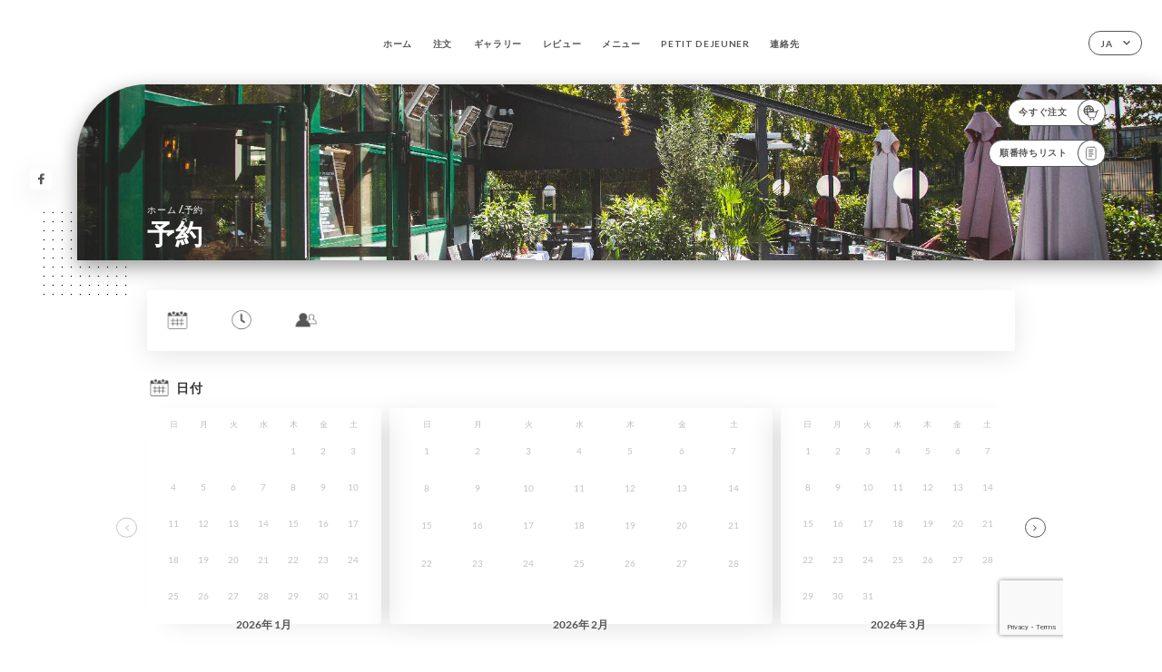

--- FILE ---
content_type: text/html; charset=UTF-8
request_url: https://limprimerie-restaurant.fr/ja/booking
body_size: 5041
content:
<!DOCTYPE html>
<html lang="ja">
    <head>
        <meta charset="utf-8">
        <meta name="viewport" content="width=device-width, initial-scale=1, maximum-scale=1">
        <meta name="csrf-token" content="se04skEiayUCjYFn6arxeUNynTec3PVlPI4sogB5">
                    <link rel="apple-touch-icon" sizes="180x180" href="https://limprimerie-restaurant.fr/favicons/apple-touch-icon.png">
            <link rel="icon" type="image/png" sizes="32x32" href="https://limprimerie-restaurant.fr/favicons/favicon-32x32.png">
            <link rel="icon" type="image/png" sizes="16x16" href="https://limprimerie-restaurant.fr/favicons/favicon-16x16.png">
        
        <title>L&#039;IMPRIMERIE | Site officiel ,avis ,réservation et commande en ligne </title>

        <!-- Styles -->
        <link rel="stylesheet" href="/css/app.css?id=a8b8dbdca731fb5ec49396010164a31c">

        <!-- Scripts -->
        <script src="/js/app.js?id=4b66e7ca790acdb9758e3604730f7198" defer></script>       

        
    </head>
    <body>
        <div class="container white">
            <!-- Adding #header__navigation -->
<div class="header-contain ">
    <button type="button" class="burger-menu" id="burger_menu">
        <span class="burger-circle">
            <span class="burger-bars">
                <span class="first-bar"></span>
                <span class="second-bar"></span>
                <span class="third-bar"></span>
            </span>
        </span>
        <div class="menu-text">メニュー</div>
    </button>
    <div class="lang">
        <span class="btn-primary">
            <span class="text">
                ja
            </span>
            <span class="icon">
                <i class="ic ic-arrow-down"></i>
            </span>
        </span>
    
        <div class="lang_contain drop-flag">
    <div class="blur_lang"></div>
    <div class="lang_container ">
        <a href="#" class="close">
            <i class="ic ic-close"></i>
        </a>
        <div class="header_lang">
            <img src="/svg/shapes/language_illu.svg" alt="">
            <p>使用する言語を選択してください：</p>
        </div>
        <ul>
                                                                                                                                                                                                                                                                                                            <li>
                        <a class="active" href="/ja/booking">
                            <i class="flag flag-ja"></i>
                            <span>日本語</span>
                            <i class="ic ic_check_lang"></i>
                        </a>
                    </li>
                                                                                                                                                                                                    
                                                <li>
                        <a href="/fr/booking">
                            <i class="flag flag-fr"></i>
                            <span>フランス語</span>
                        </a>
                    </li>
                                                                <li>
                        <a href="/en/booking">
                            <i class="flag flag-en"></i>
                            <span>英語</span>
                        </a>
                    </li>
                                                                <li>
                        <a href="/es/booking">
                            <i class="flag flag-es"></i>
                            <span>スペイン語</span>
                        </a>
                    </li>
                                                                <li>
                        <a href="/ca/booking">
                            <i class="flag flag-ca"></i>
                            <span>カタルーニャ語</span>
                        </a>
                    </li>
                                                                <li>
                        <a href="/it/booking">
                            <i class="flag flag-it"></i>
                            <span>イタリア語</span>
                        </a>
                    </li>
                                                                <li>
                        <a href="/de/booking">
                            <i class="flag flag-de"></i>
                            <span>ドイツ語</span>
                        </a>
                    </li>
                                                                <li>
                        <a href="/pt/booking">
                            <i class="flag flag-pt"></i>
                            <span>ポルトガル語</span>
                        </a>
                    </li>
                                                                <li>
                        <a href="/sv/booking">
                            <i class="flag flag-sv"></i>
                            <span>スウェーデン語</span>
                        </a>
                    </li>
                                                                <li>
                        <a href="/zh/booking">
                            <i class="flag flag-zh"></i>
                            <span>简体中文（中国語）</span>
                        </a>
                    </li>
                                                                                            <li>
                        <a href="/ru/booking">
                            <i class="flag flag-ru"></i>
                            <span>ロシア語</span>
                        </a>
                    </li>
                                                                <li>
                        <a href="/ar/booking">
                            <i class="flag flag-ar"></i>
                            <span>アラビア語</span>
                        </a>
                    </li>
                                                                <li>
                        <a href="/nl/booking">
                            <i class="flag flag-nl"></i>
                            <span>オランダ語</span>
                        </a>
                    </li>
                                                                <li>
                        <a href="/ko/booking">
                            <i class="flag flag-ko"></i>
                            <span>한국어（韓国語）</span>
                        </a>
                    </li>
                                                                <li>
                        <a href="/cs/booking">
                            <i class="flag flag-cs"></i>
                            <span>チェコ語</span>
                        </a>
                    </li>
                                                                <li>
                        <a href="/el/booking">
                            <i class="flag flag-el"></i>
                            <span>ギリシャ語</span>
                        </a>
                    </li>
                                    </ul>
    </div>
</div>
    
    </div>
    <div class="blur-main-menu"></div>
    <section class="menu-bar">
        <div class="row">
            <span class="menu-close" id="menu_close"></span>
            <header>
                <!-- Header Menu navigation -->
                <div class="menu-overlay-mobile">
                    <div class="pattern-1 pattern-top pattern"></div>
                    <div class="pattern-1 pattern-bottom pattern"></div>
                    <!-- Social Media Links -->
                    <div class="social-networks">
                                                <a href="https://www.facebook.com/limprimerie.restaurant/" target="_blank" title="Facebook">
                            <i class="fa-brands fa-facebook"></i>
                        </a>
                                            </div>
                    <!-- Social Media Links -->
                </div>
                <!-- Header Menu navigation -->
                <div class="header__menu-right">
                    <div class=" menu__items">
                        <ul class="menu">
                                                                                                <li><a href="https://limprimerie-restaurant.fr/ja" class=" link">ホーム</a></li>
                                                                                                                                                                                <li><a href="https://usellweb.co/shops/limprimerie-ferriere" class=" link">注文</a></li>
                                                                        
                                                                    
                                                                                                <li><a href="https://limprimerie-restaurant.fr/ja/gallery" class=" link">ギャラリー</a></li>
                                                                                                    
                                                                                                <li><a href="https://limprimerie-restaurant.fr/ja/opinions" class=" link">レビュー</a></li>
                                                                                                    
                                                                                                <li><a href="https://limprimerie-restaurant.fr/ja/services" class=" link">メニュー</a></li>
                                                                                                    
                                                                                                <li><a href="https://limprimerie-restaurant.fr/ja/custom/petit-dejeuner" class=" link">PETIT DEJEUNER</a></li>
                                                                                                    
                                                                                                <li><a href="https://limprimerie-restaurant.fr/ja/contact" class=" link">連絡先</a></li>
                                                                                                    
                                                    </ul>
                    </div>
                </div>
                <!-- Header Menu navigation -->
            </header>
        </div>
    </section>
    <!-- End #header__navigation -->
</div>
    <div class="header-page">
        <div class="scroll-section">
            <!-- See more Button scroll -->            
        </div>  
        <!-- Square Pattern -->
        <div class="pattern-1 pattern-left pattern "></div>
        <!-- Square Pattern -->
        <main style="background-image: url('https://uniiti.com/images/shops/slides/762f1c79052d734671c090ab26ee4fb480d31301.jpeg')" class="">
            <section>
                
                <!-- Voir sur la carte Button -->
                <div class="main-top vnoire-details">
                    <div class="header__menu-left">
                                                                                                <div class="menu__btns">
                            <a href="https://usellweb.co/shops/limprimerie-ferriere" class="btn-primary" target=&quot;_blank&quot;>
                                <span class="text">
                                    今すぐ注文
                                </span>
                                <span class="icon">
                                    <i class="ic illu-order"></i>
                                </span>
                            </a>
                        </div>
                                                                        <div class="menu__btns">
                            <a href="#" data-slug="l-imprimerie" data-lang="ja" class="btn-primary waitlistBtn">
                                <span class="text">
                                    順番待ちリスト
                                </span>
                                <span class="icon">
                                    <i class="ic ic-waitlis"></i>
                                </span>
                            </a>
                            <div class="blur_lang"></div>
                            <div class="headerMenuLeftOpen ">
                                <a href="#" class="close">
                                    <i class="ic ic-close"></i>
                                </a>
                                <div class="content waitlistIframe">

                                </div>
                            </div>
                        </div>
                                            </div>
                </div>
                <!-- Voir sur la carte Button -->

                <div class="filter"></div>

                <!-- Social Media Links -->
                <div class="social-networks">
                                <a href="https://www.facebook.com/limprimerie.restaurant/" target="_blank" title="Facebook">
                    <i class="fa-brands fa-facebook"></i>
                </a>
                                </div>
                <!-- Social Media Links -->

                <!-- Content of Top main page -->
                <div class="main-middle ">
                    <div class="block-headline">
                        <a href="#">ホーム <span>/</span>予約</a>
                        <h1>
                            予約
                        </h1>
                    </div>
                </div>
                <!-- Content of Top main page -->

            </section>
        </main>
        <section class="booking reach">
        <div class="contain">
            <div class="row ">
                <div class="iframe">
                                                            <iframe src="https://uniiti.com/shop/booking/1743/l-imprimerie?redesign=1&lang_code=ja"></iframe>
                                                    </div>
            </div>
        </div>        
    </section>

    </div>

            <section class="badges-footer">
                <div class="contain">
                    <div class="row ">
                        <h3>その他のサイト：</h3>
                        <ul>
                                                            <li class="tooltip">
                                    <a href="https://www.tripadvisor.fr/Restaurant_Review-g1080254-d21207915-Reviews-L_Imprimerie-Ferrieres_en_Brie_Marne_la_Vallee_Seine_et_Marne_Ile_de_France.html" target="_blank">
                                        <i class="bd bd-tripadvisor"></i>
                                    </a>
                                    <span class="tooltiptext">Trip Advisor</span>
                                </li>
                                                            <li class="tooltip">
                                    <a href="https://uniiti.com/shop/l-imprimerie" target="_blank">
                                        <i class="bd bd-uniiti"></i>
                                    </a>
                                    <span class="tooltiptext">Uniiti</span>
                                </li>
                                                    </ul>
                    </div>
                </div>
            </section>

            <section class="footer">
                <div class="contain">
                    <div class="row">
                        <div class="footer-container">
                            <div class="footer-identity">
                                <h2>L&#039;imprimerie</h2>
                                <address>
                                                                            <span>Avenue James de Rothschild</span>
                                        <span>77164 Ferrières-en-Brie France</span>
                                                                    </address>
                                                                    <a href="tel:+33164760337" class="btn-primary phone_btn">
                                        <span class="text">
                                            +33164760337
                                        </span>
                                        <span class="icon">
                                            <i class="ic ic-phone"></i>
                                        </span>
                                    </a>
                                                                <div class="lang">
                                    <span class="btn-primary">
                                        <span class="text">
                                            ja
                                        </span>
                                        <span class="icon">
                                            <i class="ic ic-arrow-down"></i>
                                        </span>
                                    </span>
                                
                                    <div class="lang_contain drop-flag">
    <div class="blur_lang"></div>
    <div class="lang_container ">
        <a href="#" class="close">
            <i class="ic ic-close"></i>
        </a>
        <div class="header_lang">
            <img src="/svg/shapes/language_illu.svg" alt="">
            <p>使用する言語を選択してください：</p>
        </div>
        <ul>
                                                                                                                                                                                                                                                                                                            <li>
                        <a class="active" href="/ja/booking">
                            <i class="flag flag-ja"></i>
                            <span>日本語</span>
                            <i class="ic ic_check_lang"></i>
                        </a>
                    </li>
                                                                                                                                                                                                    
                                                <li>
                        <a href="/fr/booking">
                            <i class="flag flag-fr"></i>
                            <span>フランス語</span>
                        </a>
                    </li>
                                                                <li>
                        <a href="/en/booking">
                            <i class="flag flag-en"></i>
                            <span>英語</span>
                        </a>
                    </li>
                                                                <li>
                        <a href="/es/booking">
                            <i class="flag flag-es"></i>
                            <span>スペイン語</span>
                        </a>
                    </li>
                                                                <li>
                        <a href="/ca/booking">
                            <i class="flag flag-ca"></i>
                            <span>カタルーニャ語</span>
                        </a>
                    </li>
                                                                <li>
                        <a href="/it/booking">
                            <i class="flag flag-it"></i>
                            <span>イタリア語</span>
                        </a>
                    </li>
                                                                <li>
                        <a href="/de/booking">
                            <i class="flag flag-de"></i>
                            <span>ドイツ語</span>
                        </a>
                    </li>
                                                                <li>
                        <a href="/pt/booking">
                            <i class="flag flag-pt"></i>
                            <span>ポルトガル語</span>
                        </a>
                    </li>
                                                                <li>
                        <a href="/sv/booking">
                            <i class="flag flag-sv"></i>
                            <span>スウェーデン語</span>
                        </a>
                    </li>
                                                                <li>
                        <a href="/zh/booking">
                            <i class="flag flag-zh"></i>
                            <span>简体中文（中国語）</span>
                        </a>
                    </li>
                                                                                            <li>
                        <a href="/ru/booking">
                            <i class="flag flag-ru"></i>
                            <span>ロシア語</span>
                        </a>
                    </li>
                                                                <li>
                        <a href="/ar/booking">
                            <i class="flag flag-ar"></i>
                            <span>アラビア語</span>
                        </a>
                    </li>
                                                                <li>
                        <a href="/nl/booking">
                            <i class="flag flag-nl"></i>
                            <span>オランダ語</span>
                        </a>
                    </li>
                                                                <li>
                        <a href="/ko/booking">
                            <i class="flag flag-ko"></i>
                            <span>한국어（韓国語）</span>
                        </a>
                    </li>
                                                                <li>
                        <a href="/cs/booking">
                            <i class="flag flag-cs"></i>
                            <span>チェコ語</span>
                        </a>
                    </li>
                                                                <li>
                        <a href="/el/booking">
                            <i class="flag flag-el"></i>
                            <span>ギリシャ語</span>
                        </a>
                    </li>
                                    </ul>
    </div>
</div>
                                
                                </div>
                            </div>
                            <div class="footer-list ">
                                <ul>
                                                                                                                        <li><a href="https://limprimerie-restaurant.fr/ja" class="link">ホーム</a></li>
                                                                                                                                                                <li><a href="https://limprimerie-restaurant.fr/ja/gallery" class="link">ギャラリー</a></li>
                                                                                                                                                                <li><a href="https://limprimerie-restaurant.fr/ja/opinions" class="link">レビュー</a></li>
                                                                                                                                                                <li><a href="https://limprimerie-restaurant.fr/ja/services" class="link">メニュー</a></li>
                                                                                                                                                                <li><a href="https://limprimerie-restaurant.fr/ja/custom/petit-dejeuner" class="link">PETIT DEJEUNER</a></li>
                                                                                                                                                                <li><a href="https://limprimerie-restaurant.fr/ja/contact" class="link">連絡先</a></li>
                                                                                                                <li><a href="https://limprimerie-restaurant.fr/ja/legal-notice">法的通知</a></li>
                                </ul>
                            </div>
                                                        <div class="divider"></div>
                            <div class="newsletter ">
                                <div class="right">
                                    <div class="newsletter-details">
    <h2>
        L&#039;imprimerieのすべてのニュースをフォロー
    </h2>
    <!-- Social Media Links -->
    <div class="social-networks">
            <a href="https://www.facebook.com/limprimerie.restaurant/" target="_blank" title="Facebook">
            <i class="fa-brands fa-facebook"></i>
        </a>
        </div>
    <!-- Social Media Links -->
    <p>
        ニュースレターに登録して、今後のイベントやプロモーションの最新情報を入手してください。
    </p>
    <div class="info-letter"></div>
    <div class="form-input">
        <form id="form" method="POST"
      action="https://limprimerie-restaurant.fr/ja/submit-newsletter"
      class="form-letter"
>
    <input type="hidden" name="_token" value="se04skEiayUCjYFn6arxeUNynTec3PVlPI4sogB5" autocomplete="off">
    
    <input class="checkfield" name="email" placeholder="メールアドレス…">
            <button id="addLetter" type="submit">OK</button>
</form>
    </div>
</div>                                </div>
                            </div>
                                                        
                        </div>
                        <div class="copyright-container">
                            <div class="copyright">© Copyright 2026 - L&#039;imprimerie - all rights reserved</div>
                            <div class="designed-by ">
                                <span>UNIITI作成ウェブサイト</span>
                                <span class="ic ic-heart"></span>
                                <span>愛を込めて、</span>
                                <div class="dashed"></div>
                                <span class="ic ic-eiffeltower"></span>
                                <span>パリより <a href="https://uniiti.com/" target="_blank">Uniiti</a></span>
                            </div>
                        </div>
                    </div>
                </div>
            </section>

            <!-- Scroll bottom secttion-->
                                        
            <!-- Quick links-->
            <nav class="nav-mobile">
                                                                                        <a href="https://usellweb.co/shops/limprimerie-ferriere" target=&quot;_blank&quot;><i class="illu illu-order" title="Commander"></i> 注文</a>
                                                                                                                                                                                                                    <a class="waitlistBtn" data-slug="l-imprimerie" data-lang="ja" href="#"><i class="illu illu-waitlist" title="Liste d’attente"></i> 順番待ちリスト</a>
                            <div class="blur_lang"></div>
                            <div class="headerMenuLeftOpen ">
                                <a href="#" class="close">
                                    <i class="ic ic-close"></i>
                                </a>
                                <div class="content waitlistIframe">

                                </div>
                            </div>
                                                                                                        <a href="https://maps.google.com/?q=48.827768,2.7025858" target="_blank"><i class="illu illu-itineraire" title="Itinéraire"></i> Itinéraire</a>                    
                                                </nav>



        </div>

        
        <style>        
            main section .see-more .square,
            .header-page .articles .contain .row .card .content .left h2::after,
            .header-page .events .contain .row .card .content .left h2::after,
            .faq .contain .row .question::after, .legales .contain .row .question::after,
            .row header .header__menu-right .menu__items .menu li .link:hover::after,
            .row header .header__menu-right .menu__items .menu li .link:hover::before,
            .row header .header__menu-right .menu__items .menu li .active::before,
            .row header .header__menu-right .menu__items .menu li .active::after,
            section .contain .row .latest-news .news-content .left .title a::after,
            .scroll-section .see-more .square,
            .services_items::after,
            .services .contain .row .services_menu .services_pack .info_menu .info p::after,
            .social-networks .diveder,
            .reserve-section,
            .container.dark .both-btn .divider,
            .container.black .both-btn .divider {
                background-color: #030303;
            }
            .black main section .filter {
                background-color: #FFFFFF;
                opacity: 0.4                
            }
            .row .about-us .description,
            main section .see-more .arrow,
            .scroll-section .see-more .square,
            .scroll-section .see-more .arrow,
            .btn-primary:hover,
            .btn-primary:hover .icon,
            .see-more:hover,
            .read-more a:hover,
            .read-more span:hover,
            .container.dark .btn-primary:hover,
            main section .main-bottom .block-avis .link-arrow a:hover,
            .services .contain .row .header .tabs .tab-item a.active-item,
            .services .contain .row .header .tabs .tab-item a:hover {
                border-color: #030303 !important;
            }
            .container .lang .lang_contain .lang_container ul li a:hover,
            .container .lang .lang_contain .lang_container ul li a.active {
                border-color: #030303 !important;
                box-shadow: 0px 8px 34px rgba(0, 0, 0, 0.06);
            }
            .pattern,
            .row .review .right-review .ic-quote-left,
            .row .review .right-review .ic-quote-right,
            .quotes .row .ic,
            .container.black main section .main-middle .mobile-pattern,
            main section .main-middle .mobile-pattern,
            .news-articles .left .arrows-news,
            .services .contain .row .notice .ic-info-services,
            .services .contain .row .services_menu .divider i,
            section .contain .row .latest-news .news-image,
            .news-articles .right .articles-card .image,
            .container.dark .reserve-section a .illu-reserver,
            .container.dark .reserve-section a .illu-order,
            .container.black .reserve-section a .illu-reserver,
            .container.black .reserve-section a .illu-order,
            .container.dark .reserve-section a .illu-waitlist,
            .container.black .reserve-section a .illu-waitlist,
            .container .lang .lang_contain .lang_container ul li .ic_check_lang,
            .gallery .row .video-swiper .swiper-slide-video .swiper-slide .thumb_cover{ 
                background-color: #030303;
                -webkit-mask-size: contain;
                mask-size: cover;
                -webkit-mask-repeat: no-repeat;
                -webkit-mask-position: center center;                
            }
            .container.dark .reserve-section span,
            .container.black .reserve-section span {
                color: #030303;
            }
            .row .about-us .description a,
            .article-detail .contain .row .content .content-description a{
                color: #030303;
                text-decoration: underline;
                display: inline-block;
            }
            .booking .row .links a:hover,
            .booking .contain .row .iframe .links a:hover,
            .usel .contain .row .iframe .links a:hover {
                border-color: #030303;
                color: #030303 !important;
            }
            main section .main-middle .block-headline h1 {
                font-size: clamp(30px, 60px, 50px);
            }
            @media screen and (max-width: 1024px) {
                main section .main-middle .block-headline .block-logo .filter-logo-desktop {
                        display: none;
                }
                main section .main-middle .block-headline .block-logo .filter-logo-mobile {
                    display: flex;
                    align-items: center;
                    justify-content: center;                    
                }                
                main section .main-middle .block-headline h1 {
                    font-size: clamp(30px,60px, 50px);
                    line-height: 60px;
                }
            }
        </style>
    </body>
</html>
<script>
    translation = {
        empty_field: 'エラー メールアドレスが入力してください',
        newsletter_success: 'ニュースレターへの登録が完了しました。',
        newsletter_error: 'メールアドレスの形式が有効ではありません。（例：name@domain.com）。',
        newsletter_exist: 'エラー すでにニュースレターにご登録いただいています',
    },
    shop = {
        longitude: '2.7025858',
        latitude: '48.827768'
    },
    env = {
        BOOKING_PARAM: 'https://uniiti.com',
        CURRENT_DOMAIN: 'uniiti-prod.com',
        uniiti_id: '1743',
        MAP_API_TOKEN:  '',
    }
</script>



--- FILE ---
content_type: text/html; charset=UTF-8
request_url: https://uniiti.com/shop/booking/1743/l-imprimerie?redesign=1&lang_code=ja
body_size: 43231
content:
<!DOCTYPE html>
<html>
    <head>
        <title>L&#039;imprimerie | Réservation en ligne</title>

                    <script async src="https://www.googletagmanager.com/gtag/js?id=G-RBH1XXM88G"></script>
<script>
    window.dataLayer = window.dataLayer || [];
    function gtag(){dataLayer.push(arguments);}

    gtag('js', new Date());
    gtag('set', { 'source': 'uniiti', 'click_type': 'info' });

            gtag('set', { 'shop_id': '1743' });
    
    gtag('config', 'G-RBH1XXM88G', { send_page_view: false });

            gtag('event', 'page_view', { 'shop_id': '1743', 'source': 'uniiti', 'click_type': 'info' });
    
    function gcallback(callback, timeout) {
        var called = false;
        function fn() {
            if (!called) {
                called = true;
                callback();
            }
        }
        setTimeout(fn, timeout || 1000);
        return fn;
    }

    function gevent(eventName, data = {}, timeout = null) {
        if (typeof data !== 'object') {
            throw new Error('data must be an object.');
        }

        if (timeout !== null && (typeof timeout !== 'number' || timeout <= 0)) {
            throw new Error('Timeout must be a valid positive number.');
        }

        data['source'] = data['source'] || 'uniiti';
        data['click_type'] = data['click_type'] || 'info';
                    data['shop_id'] = '1743';
        
        if (timeout && data['hitCallback']) {
            data['hitCallback'] = gcallback(data['hitCallback'], timeout);
        }

        gtag('event', eventName, data);
    }
</script>

        
        <meta name="viewport" content="width=device-width, initial-scale=1, maximum-scale=1, user-scalable=no">
        <meta http-equiv="Content-Type" content="text/html; charset=utf-8" /><script type="text/javascript">(window.NREUM||(NREUM={})).init={ajax:{deny_list:["bam.eu01.nr-data.net"]},feature_flags:["soft_nav"]};(window.NREUM||(NREUM={})).loader_config={licenseKey:"NRJS-6db2f1d4da617c7647f",applicationID:"96229276",browserID:"104554090"};;/*! For license information please see nr-loader-rum-1.308.0.min.js.LICENSE.txt */
(()=>{var e,t,r={163:(e,t,r)=>{"use strict";r.d(t,{j:()=>E});var n=r(384),i=r(1741);var a=r(2555);r(860).K7.genericEvents;const s="experimental.resources",o="register",c=e=>{if(!e||"string"!=typeof e)return!1;try{document.createDocumentFragment().querySelector(e)}catch{return!1}return!0};var d=r(2614),u=r(944),l=r(8122);const f="[data-nr-mask]",g=e=>(0,l.a)(e,(()=>{const e={feature_flags:[],experimental:{allow_registered_children:!1,resources:!1},mask_selector:"*",block_selector:"[data-nr-block]",mask_input_options:{color:!1,date:!1,"datetime-local":!1,email:!1,month:!1,number:!1,range:!1,search:!1,tel:!1,text:!1,time:!1,url:!1,week:!1,textarea:!1,select:!1,password:!0}};return{ajax:{deny_list:void 0,block_internal:!0,enabled:!0,autoStart:!0},api:{get allow_registered_children(){return e.feature_flags.includes(o)||e.experimental.allow_registered_children},set allow_registered_children(t){e.experimental.allow_registered_children=t},duplicate_registered_data:!1},browser_consent_mode:{enabled:!1},distributed_tracing:{enabled:void 0,exclude_newrelic_header:void 0,cors_use_newrelic_header:void 0,cors_use_tracecontext_headers:void 0,allowed_origins:void 0},get feature_flags(){return e.feature_flags},set feature_flags(t){e.feature_flags=t},generic_events:{enabled:!0,autoStart:!0},harvest:{interval:30},jserrors:{enabled:!0,autoStart:!0},logging:{enabled:!0,autoStart:!0},metrics:{enabled:!0,autoStart:!0},obfuscate:void 0,page_action:{enabled:!0},page_view_event:{enabled:!0,autoStart:!0},page_view_timing:{enabled:!0,autoStart:!0},performance:{capture_marks:!1,capture_measures:!1,capture_detail:!0,resources:{get enabled(){return e.feature_flags.includes(s)||e.experimental.resources},set enabled(t){e.experimental.resources=t},asset_types:[],first_party_domains:[],ignore_newrelic:!0}},privacy:{cookies_enabled:!0},proxy:{assets:void 0,beacon:void 0},session:{expiresMs:d.wk,inactiveMs:d.BB},session_replay:{autoStart:!0,enabled:!1,preload:!1,sampling_rate:10,error_sampling_rate:100,collect_fonts:!1,inline_images:!1,fix_stylesheets:!0,mask_all_inputs:!0,get mask_text_selector(){return e.mask_selector},set mask_text_selector(t){c(t)?e.mask_selector="".concat(t,",").concat(f):""===t||null===t?e.mask_selector=f:(0,u.R)(5,t)},get block_class(){return"nr-block"},get ignore_class(){return"nr-ignore"},get mask_text_class(){return"nr-mask"},get block_selector(){return e.block_selector},set block_selector(t){c(t)?e.block_selector+=",".concat(t):""!==t&&(0,u.R)(6,t)},get mask_input_options(){return e.mask_input_options},set mask_input_options(t){t&&"object"==typeof t?e.mask_input_options={...t,password:!0}:(0,u.R)(7,t)}},session_trace:{enabled:!0,autoStart:!0},soft_navigations:{enabled:!0,autoStart:!0},spa:{enabled:!0,autoStart:!0},ssl:void 0,user_actions:{enabled:!0,elementAttributes:["id","className","tagName","type"]}}})());var p=r(6154),m=r(9324);let h=0;const v={buildEnv:m.F3,distMethod:m.Xs,version:m.xv,originTime:p.WN},b={consented:!1},y={appMetadata:{},get consented(){return this.session?.state?.consent||b.consented},set consented(e){b.consented=e},customTransaction:void 0,denyList:void 0,disabled:!1,harvester:void 0,isolatedBacklog:!1,isRecording:!1,loaderType:void 0,maxBytes:3e4,obfuscator:void 0,onerror:void 0,ptid:void 0,releaseIds:{},session:void 0,timeKeeper:void 0,registeredEntities:[],jsAttributesMetadata:{bytes:0},get harvestCount(){return++h}},_=e=>{const t=(0,l.a)(e,y),r=Object.keys(v).reduce((e,t)=>(e[t]={value:v[t],writable:!1,configurable:!0,enumerable:!0},e),{});return Object.defineProperties(t,r)};var w=r(5701);const x=e=>{const t=e.startsWith("http");e+="/",r.p=t?e:"https://"+e};var R=r(7836),k=r(3241);const A={accountID:void 0,trustKey:void 0,agentID:void 0,licenseKey:void 0,applicationID:void 0,xpid:void 0},S=e=>(0,l.a)(e,A),T=new Set;function E(e,t={},r,s){let{init:o,info:c,loader_config:d,runtime:u={},exposed:l=!0}=t;if(!c){const e=(0,n.pV)();o=e.init,c=e.info,d=e.loader_config}e.init=g(o||{}),e.loader_config=S(d||{}),c.jsAttributes??={},p.bv&&(c.jsAttributes.isWorker=!0),e.info=(0,a.D)(c);const f=e.init,m=[c.beacon,c.errorBeacon];T.has(e.agentIdentifier)||(f.proxy.assets&&(x(f.proxy.assets),m.push(f.proxy.assets)),f.proxy.beacon&&m.push(f.proxy.beacon),e.beacons=[...m],function(e){const t=(0,n.pV)();Object.getOwnPropertyNames(i.W.prototype).forEach(r=>{const n=i.W.prototype[r];if("function"!=typeof n||"constructor"===n)return;let a=t[r];e[r]&&!1!==e.exposed&&"micro-agent"!==e.runtime?.loaderType&&(t[r]=(...t)=>{const n=e[r](...t);return a?a(...t):n})})}(e),(0,n.US)("activatedFeatures",w.B)),u.denyList=[...f.ajax.deny_list||[],...f.ajax.block_internal?m:[]],u.ptid=e.agentIdentifier,u.loaderType=r,e.runtime=_(u),T.has(e.agentIdentifier)||(e.ee=R.ee.get(e.agentIdentifier),e.exposed=l,(0,k.W)({agentIdentifier:e.agentIdentifier,drained:!!w.B?.[e.agentIdentifier],type:"lifecycle",name:"initialize",feature:void 0,data:e.config})),T.add(e.agentIdentifier)}},384:(e,t,r)=>{"use strict";r.d(t,{NT:()=>s,US:()=>u,Zm:()=>o,bQ:()=>d,dV:()=>c,pV:()=>l});var n=r(6154),i=r(1863),a=r(1910);const s={beacon:"bam.nr-data.net",errorBeacon:"bam.nr-data.net"};function o(){return n.gm.NREUM||(n.gm.NREUM={}),void 0===n.gm.newrelic&&(n.gm.newrelic=n.gm.NREUM),n.gm.NREUM}function c(){let e=o();return e.o||(e.o={ST:n.gm.setTimeout,SI:n.gm.setImmediate||n.gm.setInterval,CT:n.gm.clearTimeout,XHR:n.gm.XMLHttpRequest,REQ:n.gm.Request,EV:n.gm.Event,PR:n.gm.Promise,MO:n.gm.MutationObserver,FETCH:n.gm.fetch,WS:n.gm.WebSocket},(0,a.i)(...Object.values(e.o))),e}function d(e,t){let r=o();r.initializedAgents??={},t.initializedAt={ms:(0,i.t)(),date:new Date},r.initializedAgents[e]=t}function u(e,t){o()[e]=t}function l(){return function(){let e=o();const t=e.info||{};e.info={beacon:s.beacon,errorBeacon:s.errorBeacon,...t}}(),function(){let e=o();const t=e.init||{};e.init={...t}}(),c(),function(){let e=o();const t=e.loader_config||{};e.loader_config={...t}}(),o()}},782:(e,t,r)=>{"use strict";r.d(t,{T:()=>n});const n=r(860).K7.pageViewTiming},860:(e,t,r)=>{"use strict";r.d(t,{$J:()=>u,K7:()=>c,P3:()=>d,XX:()=>i,Yy:()=>o,df:()=>a,qY:()=>n,v4:()=>s});const n="events",i="jserrors",a="browser/blobs",s="rum",o="browser/logs",c={ajax:"ajax",genericEvents:"generic_events",jserrors:i,logging:"logging",metrics:"metrics",pageAction:"page_action",pageViewEvent:"page_view_event",pageViewTiming:"page_view_timing",sessionReplay:"session_replay",sessionTrace:"session_trace",softNav:"soft_navigations",spa:"spa"},d={[c.pageViewEvent]:1,[c.pageViewTiming]:2,[c.metrics]:3,[c.jserrors]:4,[c.spa]:5,[c.ajax]:6,[c.sessionTrace]:7,[c.softNav]:8,[c.sessionReplay]:9,[c.logging]:10,[c.genericEvents]:11},u={[c.pageViewEvent]:s,[c.pageViewTiming]:n,[c.ajax]:n,[c.spa]:n,[c.softNav]:n,[c.metrics]:i,[c.jserrors]:i,[c.sessionTrace]:a,[c.sessionReplay]:a,[c.logging]:o,[c.genericEvents]:"ins"}},944:(e,t,r)=>{"use strict";r.d(t,{R:()=>i});var n=r(3241);function i(e,t){"function"==typeof console.debug&&(console.debug("New Relic Warning: https://github.com/newrelic/newrelic-browser-agent/blob/main/docs/warning-codes.md#".concat(e),t),(0,n.W)({agentIdentifier:null,drained:null,type:"data",name:"warn",feature:"warn",data:{code:e,secondary:t}}))}},1687:(e,t,r)=>{"use strict";r.d(t,{Ak:()=>d,Ze:()=>f,x3:()=>u});var n=r(3241),i=r(7836),a=r(3606),s=r(860),o=r(2646);const c={};function d(e,t){const r={staged:!1,priority:s.P3[t]||0};l(e),c[e].get(t)||c[e].set(t,r)}function u(e,t){e&&c[e]&&(c[e].get(t)&&c[e].delete(t),p(e,t,!1),c[e].size&&g(e))}function l(e){if(!e)throw new Error("agentIdentifier required");c[e]||(c[e]=new Map)}function f(e="",t="feature",r=!1){if(l(e),!e||!c[e].get(t)||r)return p(e,t);c[e].get(t).staged=!0,g(e)}function g(e){const t=Array.from(c[e]);t.every(([e,t])=>t.staged)&&(t.sort((e,t)=>e[1].priority-t[1].priority),t.forEach(([t])=>{c[e].delete(t),p(e,t)}))}function p(e,t,r=!0){const s=e?i.ee.get(e):i.ee,c=a.i.handlers;if(!s.aborted&&s.backlog&&c){if((0,n.W)({agentIdentifier:e,type:"lifecycle",name:"drain",feature:t}),r){const e=s.backlog[t],r=c[t];if(r){for(let t=0;e&&t<e.length;++t)m(e[t],r);Object.entries(r).forEach(([e,t])=>{Object.values(t||{}).forEach(t=>{t[0]?.on&&t[0]?.context()instanceof o.y&&t[0].on(e,t[1])})})}}s.isolatedBacklog||delete c[t],s.backlog[t]=null,s.emit("drain-"+t,[])}}function m(e,t){var r=e[1];Object.values(t[r]||{}).forEach(t=>{var r=e[0];if(t[0]===r){var n=t[1],i=e[3],a=e[2];n.apply(i,a)}})}},1738:(e,t,r)=>{"use strict";r.d(t,{U:()=>g,Y:()=>f});var n=r(3241),i=r(9908),a=r(1863),s=r(944),o=r(5701),c=r(3969),d=r(8362),u=r(860),l=r(4261);function f(e,t,r,a){const f=a||r;!f||f[e]&&f[e]!==d.d.prototype[e]||(f[e]=function(){(0,i.p)(c.xV,["API/"+e+"/called"],void 0,u.K7.metrics,r.ee),(0,n.W)({agentIdentifier:r.agentIdentifier,drained:!!o.B?.[r.agentIdentifier],type:"data",name:"api",feature:l.Pl+e,data:{}});try{return t.apply(this,arguments)}catch(e){(0,s.R)(23,e)}})}function g(e,t,r,n,s){const o=e.info;null===r?delete o.jsAttributes[t]:o.jsAttributes[t]=r,(s||null===r)&&(0,i.p)(l.Pl+n,[(0,a.t)(),t,r],void 0,"session",e.ee)}},1741:(e,t,r)=>{"use strict";r.d(t,{W:()=>a});var n=r(944),i=r(4261);class a{#e(e,...t){if(this[e]!==a.prototype[e])return this[e](...t);(0,n.R)(35,e)}addPageAction(e,t){return this.#e(i.hG,e,t)}register(e){return this.#e(i.eY,e)}recordCustomEvent(e,t){return this.#e(i.fF,e,t)}setPageViewName(e,t){return this.#e(i.Fw,e,t)}setCustomAttribute(e,t,r){return this.#e(i.cD,e,t,r)}noticeError(e,t){return this.#e(i.o5,e,t)}setUserId(e,t=!1){return this.#e(i.Dl,e,t)}setApplicationVersion(e){return this.#e(i.nb,e)}setErrorHandler(e){return this.#e(i.bt,e)}addRelease(e,t){return this.#e(i.k6,e,t)}log(e,t){return this.#e(i.$9,e,t)}start(){return this.#e(i.d3)}finished(e){return this.#e(i.BL,e)}recordReplay(){return this.#e(i.CH)}pauseReplay(){return this.#e(i.Tb)}addToTrace(e){return this.#e(i.U2,e)}setCurrentRouteName(e){return this.#e(i.PA,e)}interaction(e){return this.#e(i.dT,e)}wrapLogger(e,t,r){return this.#e(i.Wb,e,t,r)}measure(e,t){return this.#e(i.V1,e,t)}consent(e){return this.#e(i.Pv,e)}}},1863:(e,t,r)=>{"use strict";function n(){return Math.floor(performance.now())}r.d(t,{t:()=>n})},1910:(e,t,r)=>{"use strict";r.d(t,{i:()=>a});var n=r(944);const i=new Map;function a(...e){return e.every(e=>{if(i.has(e))return i.get(e);const t="function"==typeof e?e.toString():"",r=t.includes("[native code]"),a=t.includes("nrWrapper");return r||a||(0,n.R)(64,e?.name||t),i.set(e,r),r})}},2555:(e,t,r)=>{"use strict";r.d(t,{D:()=>o,f:()=>s});var n=r(384),i=r(8122);const a={beacon:n.NT.beacon,errorBeacon:n.NT.errorBeacon,licenseKey:void 0,applicationID:void 0,sa:void 0,queueTime:void 0,applicationTime:void 0,ttGuid:void 0,user:void 0,account:void 0,product:void 0,extra:void 0,jsAttributes:{},userAttributes:void 0,atts:void 0,transactionName:void 0,tNamePlain:void 0};function s(e){try{return!!e.licenseKey&&!!e.errorBeacon&&!!e.applicationID}catch(e){return!1}}const o=e=>(0,i.a)(e,a)},2614:(e,t,r)=>{"use strict";r.d(t,{BB:()=>s,H3:()=>n,g:()=>d,iL:()=>c,tS:()=>o,uh:()=>i,wk:()=>a});const n="NRBA",i="SESSION",a=144e5,s=18e5,o={STARTED:"session-started",PAUSE:"session-pause",RESET:"session-reset",RESUME:"session-resume",UPDATE:"session-update"},c={SAME_TAB:"same-tab",CROSS_TAB:"cross-tab"},d={OFF:0,FULL:1,ERROR:2}},2646:(e,t,r)=>{"use strict";r.d(t,{y:()=>n});class n{constructor(e){this.contextId=e}}},2843:(e,t,r)=>{"use strict";r.d(t,{G:()=>a,u:()=>i});var n=r(3878);function i(e,t=!1,r,i){(0,n.DD)("visibilitychange",function(){if(t)return void("hidden"===document.visibilityState&&e());e(document.visibilityState)},r,i)}function a(e,t,r){(0,n.sp)("pagehide",e,t,r)}},3241:(e,t,r)=>{"use strict";r.d(t,{W:()=>a});var n=r(6154);const i="newrelic";function a(e={}){try{n.gm.dispatchEvent(new CustomEvent(i,{detail:e}))}catch(e){}}},3606:(e,t,r)=>{"use strict";r.d(t,{i:()=>a});var n=r(9908);a.on=s;var i=a.handlers={};function a(e,t,r,a){s(a||n.d,i,e,t,r)}function s(e,t,r,i,a){a||(a="feature"),e||(e=n.d);var s=t[a]=t[a]||{};(s[r]=s[r]||[]).push([e,i])}},3878:(e,t,r)=>{"use strict";function n(e,t){return{capture:e,passive:!1,signal:t}}function i(e,t,r=!1,i){window.addEventListener(e,t,n(r,i))}function a(e,t,r=!1,i){document.addEventListener(e,t,n(r,i))}r.d(t,{DD:()=>a,jT:()=>n,sp:()=>i})},3969:(e,t,r)=>{"use strict";r.d(t,{TZ:()=>n,XG:()=>o,rs:()=>i,xV:()=>s,z_:()=>a});const n=r(860).K7.metrics,i="sm",a="cm",s="storeSupportabilityMetrics",o="storeEventMetrics"},4234:(e,t,r)=>{"use strict";r.d(t,{W:()=>a});var n=r(7836),i=r(1687);class a{constructor(e,t){this.agentIdentifier=e,this.ee=n.ee.get(e),this.featureName=t,this.blocked=!1}deregisterDrain(){(0,i.x3)(this.agentIdentifier,this.featureName)}}},4261:(e,t,r)=>{"use strict";r.d(t,{$9:()=>d,BL:()=>o,CH:()=>g,Dl:()=>_,Fw:()=>y,PA:()=>h,Pl:()=>n,Pv:()=>k,Tb:()=>l,U2:()=>a,V1:()=>R,Wb:()=>x,bt:()=>b,cD:()=>v,d3:()=>w,dT:()=>c,eY:()=>p,fF:()=>f,hG:()=>i,k6:()=>s,nb:()=>m,o5:()=>u});const n="api-",i="addPageAction",a="addToTrace",s="addRelease",o="finished",c="interaction",d="log",u="noticeError",l="pauseReplay",f="recordCustomEvent",g="recordReplay",p="register",m="setApplicationVersion",h="setCurrentRouteName",v="setCustomAttribute",b="setErrorHandler",y="setPageViewName",_="setUserId",w="start",x="wrapLogger",R="measure",k="consent"},5289:(e,t,r)=>{"use strict";r.d(t,{GG:()=>s,Qr:()=>c,sB:()=>o});var n=r(3878),i=r(6389);function a(){return"undefined"==typeof document||"complete"===document.readyState}function s(e,t){if(a())return e();const r=(0,i.J)(e),s=setInterval(()=>{a()&&(clearInterval(s),r())},500);(0,n.sp)("load",r,t)}function o(e){if(a())return e();(0,n.DD)("DOMContentLoaded",e)}function c(e){if(a())return e();(0,n.sp)("popstate",e)}},5607:(e,t,r)=>{"use strict";r.d(t,{W:()=>n});const n=(0,r(9566).bz)()},5701:(e,t,r)=>{"use strict";r.d(t,{B:()=>a,t:()=>s});var n=r(3241);const i=new Set,a={};function s(e,t){const r=t.agentIdentifier;a[r]??={},e&&"object"==typeof e&&(i.has(r)||(t.ee.emit("rumresp",[e]),a[r]=e,i.add(r),(0,n.W)({agentIdentifier:r,loaded:!0,drained:!0,type:"lifecycle",name:"load",feature:void 0,data:e})))}},6154:(e,t,r)=>{"use strict";r.d(t,{OF:()=>c,RI:()=>i,WN:()=>u,bv:()=>a,eN:()=>l,gm:()=>s,mw:()=>o,sb:()=>d});var n=r(1863);const i="undefined"!=typeof window&&!!window.document,a="undefined"!=typeof WorkerGlobalScope&&("undefined"!=typeof self&&self instanceof WorkerGlobalScope&&self.navigator instanceof WorkerNavigator||"undefined"!=typeof globalThis&&globalThis instanceof WorkerGlobalScope&&globalThis.navigator instanceof WorkerNavigator),s=i?window:"undefined"!=typeof WorkerGlobalScope&&("undefined"!=typeof self&&self instanceof WorkerGlobalScope&&self||"undefined"!=typeof globalThis&&globalThis instanceof WorkerGlobalScope&&globalThis),o=Boolean("hidden"===s?.document?.visibilityState),c=/iPad|iPhone|iPod/.test(s.navigator?.userAgent),d=c&&"undefined"==typeof SharedWorker,u=((()=>{const e=s.navigator?.userAgent?.match(/Firefox[/\s](\d+\.\d+)/);Array.isArray(e)&&e.length>=2&&e[1]})(),Date.now()-(0,n.t)()),l=()=>"undefined"!=typeof PerformanceNavigationTiming&&s?.performance?.getEntriesByType("navigation")?.[0]?.responseStart},6389:(e,t,r)=>{"use strict";function n(e,t=500,r={}){const n=r?.leading||!1;let i;return(...r)=>{n&&void 0===i&&(e.apply(this,r),i=setTimeout(()=>{i=clearTimeout(i)},t)),n||(clearTimeout(i),i=setTimeout(()=>{e.apply(this,r)},t))}}function i(e){let t=!1;return(...r)=>{t||(t=!0,e.apply(this,r))}}r.d(t,{J:()=>i,s:()=>n})},6630:(e,t,r)=>{"use strict";r.d(t,{T:()=>n});const n=r(860).K7.pageViewEvent},7699:(e,t,r)=>{"use strict";r.d(t,{It:()=>a,KC:()=>o,No:()=>i,qh:()=>s});var n=r(860);const i=16e3,a=1e6,s="SESSION_ERROR",o={[n.K7.logging]:!0,[n.K7.genericEvents]:!1,[n.K7.jserrors]:!1,[n.K7.ajax]:!1}},7836:(e,t,r)=>{"use strict";r.d(t,{P:()=>o,ee:()=>c});var n=r(384),i=r(8990),a=r(2646),s=r(5607);const o="nr@context:".concat(s.W),c=function e(t,r){var n={},s={},u={},l=!1;try{l=16===r.length&&d.initializedAgents?.[r]?.runtime.isolatedBacklog}catch(e){}var f={on:p,addEventListener:p,removeEventListener:function(e,t){var r=n[e];if(!r)return;for(var i=0;i<r.length;i++)r[i]===t&&r.splice(i,1)},emit:function(e,r,n,i,a){!1!==a&&(a=!0);if(c.aborted&&!i)return;t&&a&&t.emit(e,r,n);var o=g(n);m(e).forEach(e=>{e.apply(o,r)});var d=v()[s[e]];d&&d.push([f,e,r,o]);return o},get:h,listeners:m,context:g,buffer:function(e,t){const r=v();if(t=t||"feature",f.aborted)return;Object.entries(e||{}).forEach(([e,n])=>{s[n]=t,t in r||(r[t]=[])})},abort:function(){f._aborted=!0,Object.keys(f.backlog).forEach(e=>{delete f.backlog[e]})},isBuffering:function(e){return!!v()[s[e]]},debugId:r,backlog:l?{}:t&&"object"==typeof t.backlog?t.backlog:{},isolatedBacklog:l};return Object.defineProperty(f,"aborted",{get:()=>{let e=f._aborted||!1;return e||(t&&(e=t.aborted),e)}}),f;function g(e){return e&&e instanceof a.y?e:e?(0,i.I)(e,o,()=>new a.y(o)):new a.y(o)}function p(e,t){n[e]=m(e).concat(t)}function m(e){return n[e]||[]}function h(t){return u[t]=u[t]||e(f,t)}function v(){return f.backlog}}(void 0,"globalEE"),d=(0,n.Zm)();d.ee||(d.ee=c)},8122:(e,t,r)=>{"use strict";r.d(t,{a:()=>i});var n=r(944);function i(e,t){try{if(!e||"object"!=typeof e)return(0,n.R)(3);if(!t||"object"!=typeof t)return(0,n.R)(4);const r=Object.create(Object.getPrototypeOf(t),Object.getOwnPropertyDescriptors(t)),a=0===Object.keys(r).length?e:r;for(let s in a)if(void 0!==e[s])try{if(null===e[s]){r[s]=null;continue}Array.isArray(e[s])&&Array.isArray(t[s])?r[s]=Array.from(new Set([...e[s],...t[s]])):"object"==typeof e[s]&&"object"==typeof t[s]?r[s]=i(e[s],t[s]):r[s]=e[s]}catch(e){r[s]||(0,n.R)(1,e)}return r}catch(e){(0,n.R)(2,e)}}},8362:(e,t,r)=>{"use strict";r.d(t,{d:()=>a});var n=r(9566),i=r(1741);class a extends i.W{agentIdentifier=(0,n.LA)(16)}},8374:(e,t,r)=>{r.nc=(()=>{try{return document?.currentScript?.nonce}catch(e){}return""})()},8990:(e,t,r)=>{"use strict";r.d(t,{I:()=>i});var n=Object.prototype.hasOwnProperty;function i(e,t,r){if(n.call(e,t))return e[t];var i=r();if(Object.defineProperty&&Object.keys)try{return Object.defineProperty(e,t,{value:i,writable:!0,enumerable:!1}),i}catch(e){}return e[t]=i,i}},9324:(e,t,r)=>{"use strict";r.d(t,{F3:()=>i,Xs:()=>a,xv:()=>n});const n="1.308.0",i="PROD",a="CDN"},9566:(e,t,r)=>{"use strict";r.d(t,{LA:()=>o,bz:()=>s});var n=r(6154);const i="xxxxxxxx-xxxx-4xxx-yxxx-xxxxxxxxxxxx";function a(e,t){return e?15&e[t]:16*Math.random()|0}function s(){const e=n.gm?.crypto||n.gm?.msCrypto;let t,r=0;return e&&e.getRandomValues&&(t=e.getRandomValues(new Uint8Array(30))),i.split("").map(e=>"x"===e?a(t,r++).toString(16):"y"===e?(3&a()|8).toString(16):e).join("")}function o(e){const t=n.gm?.crypto||n.gm?.msCrypto;let r,i=0;t&&t.getRandomValues&&(r=t.getRandomValues(new Uint8Array(e)));const s=[];for(var o=0;o<e;o++)s.push(a(r,i++).toString(16));return s.join("")}},9908:(e,t,r)=>{"use strict";r.d(t,{d:()=>n,p:()=>i});var n=r(7836).ee.get("handle");function i(e,t,r,i,a){a?(a.buffer([e],i),a.emit(e,t,r)):(n.buffer([e],i),n.emit(e,t,r))}}},n={};function i(e){var t=n[e];if(void 0!==t)return t.exports;var a=n[e]={exports:{}};return r[e](a,a.exports,i),a.exports}i.m=r,i.d=(e,t)=>{for(var r in t)i.o(t,r)&&!i.o(e,r)&&Object.defineProperty(e,r,{enumerable:!0,get:t[r]})},i.f={},i.e=e=>Promise.all(Object.keys(i.f).reduce((t,r)=>(i.f[r](e,t),t),[])),i.u=e=>"nr-rum-1.308.0.min.js",i.o=(e,t)=>Object.prototype.hasOwnProperty.call(e,t),e={},t="NRBA-1.308.0.PROD:",i.l=(r,n,a,s)=>{if(e[r])e[r].push(n);else{var o,c;if(void 0!==a)for(var d=document.getElementsByTagName("script"),u=0;u<d.length;u++){var l=d[u];if(l.getAttribute("src")==r||l.getAttribute("data-webpack")==t+a){o=l;break}}if(!o){c=!0;var f={296:"sha512-+MIMDsOcckGXa1EdWHqFNv7P+JUkd5kQwCBr3KE6uCvnsBNUrdSt4a/3/L4j4TxtnaMNjHpza2/erNQbpacJQA=="};(o=document.createElement("script")).charset="utf-8",i.nc&&o.setAttribute("nonce",i.nc),o.setAttribute("data-webpack",t+a),o.src=r,0!==o.src.indexOf(window.location.origin+"/")&&(o.crossOrigin="anonymous"),f[s]&&(o.integrity=f[s])}e[r]=[n];var g=(t,n)=>{o.onerror=o.onload=null,clearTimeout(p);var i=e[r];if(delete e[r],o.parentNode&&o.parentNode.removeChild(o),i&&i.forEach(e=>e(n)),t)return t(n)},p=setTimeout(g.bind(null,void 0,{type:"timeout",target:o}),12e4);o.onerror=g.bind(null,o.onerror),o.onload=g.bind(null,o.onload),c&&document.head.appendChild(o)}},i.r=e=>{"undefined"!=typeof Symbol&&Symbol.toStringTag&&Object.defineProperty(e,Symbol.toStringTag,{value:"Module"}),Object.defineProperty(e,"__esModule",{value:!0})},i.p="https://js-agent.newrelic.com/",(()=>{var e={374:0,840:0};i.f.j=(t,r)=>{var n=i.o(e,t)?e[t]:void 0;if(0!==n)if(n)r.push(n[2]);else{var a=new Promise((r,i)=>n=e[t]=[r,i]);r.push(n[2]=a);var s=i.p+i.u(t),o=new Error;i.l(s,r=>{if(i.o(e,t)&&(0!==(n=e[t])&&(e[t]=void 0),n)){var a=r&&("load"===r.type?"missing":r.type),s=r&&r.target&&r.target.src;o.message="Loading chunk "+t+" failed: ("+a+": "+s+")",o.name="ChunkLoadError",o.type=a,o.request=s,n[1](o)}},"chunk-"+t,t)}};var t=(t,r)=>{var n,a,[s,o,c]=r,d=0;if(s.some(t=>0!==e[t])){for(n in o)i.o(o,n)&&(i.m[n]=o[n]);if(c)c(i)}for(t&&t(r);d<s.length;d++)a=s[d],i.o(e,a)&&e[a]&&e[a][0](),e[a]=0},r=self["webpackChunk:NRBA-1.308.0.PROD"]=self["webpackChunk:NRBA-1.308.0.PROD"]||[];r.forEach(t.bind(null,0)),r.push=t.bind(null,r.push.bind(r))})(),(()=>{"use strict";i(8374);var e=i(8362),t=i(860);const r=Object.values(t.K7);var n=i(163);var a=i(9908),s=i(1863),o=i(4261),c=i(1738);var d=i(1687),u=i(4234),l=i(5289),f=i(6154),g=i(944),p=i(384);const m=e=>f.RI&&!0===e?.privacy.cookies_enabled;function h(e){return!!(0,p.dV)().o.MO&&m(e)&&!0===e?.session_trace.enabled}var v=i(6389),b=i(7699);class y extends u.W{constructor(e,t){super(e.agentIdentifier,t),this.agentRef=e,this.abortHandler=void 0,this.featAggregate=void 0,this.loadedSuccessfully=void 0,this.onAggregateImported=new Promise(e=>{this.loadedSuccessfully=e}),this.deferred=Promise.resolve(),!1===e.init[this.featureName].autoStart?this.deferred=new Promise((t,r)=>{this.ee.on("manual-start-all",(0,v.J)(()=>{(0,d.Ak)(e.agentIdentifier,this.featureName),t()}))}):(0,d.Ak)(e.agentIdentifier,t)}importAggregator(e,t,r={}){if(this.featAggregate)return;const n=async()=>{let n;await this.deferred;try{if(m(e.init)){const{setupAgentSession:t}=await i.e(296).then(i.bind(i,3305));n=t(e)}}catch(e){(0,g.R)(20,e),this.ee.emit("internal-error",[e]),(0,a.p)(b.qh,[e],void 0,this.featureName,this.ee)}try{if(!this.#t(this.featureName,n,e.init))return(0,d.Ze)(this.agentIdentifier,this.featureName),void this.loadedSuccessfully(!1);const{Aggregate:i}=await t();this.featAggregate=new i(e,r),e.runtime.harvester.initializedAggregates.push(this.featAggregate),this.loadedSuccessfully(!0)}catch(e){(0,g.R)(34,e),this.abortHandler?.(),(0,d.Ze)(this.agentIdentifier,this.featureName,!0),this.loadedSuccessfully(!1),this.ee&&this.ee.abort()}};f.RI?(0,l.GG)(()=>n(),!0):n()}#t(e,r,n){if(this.blocked)return!1;switch(e){case t.K7.sessionReplay:return h(n)&&!!r;case t.K7.sessionTrace:return!!r;default:return!0}}}var _=i(6630),w=i(2614),x=i(3241);class R extends y{static featureName=_.T;constructor(e){var t;super(e,_.T),this.setupInspectionEvents(e.agentIdentifier),t=e,(0,c.Y)(o.Fw,function(e,r){"string"==typeof e&&("/"!==e.charAt(0)&&(e="/"+e),t.runtime.customTransaction=(r||"http://custom.transaction")+e,(0,a.p)(o.Pl+o.Fw,[(0,s.t)()],void 0,void 0,t.ee))},t),this.importAggregator(e,()=>i.e(296).then(i.bind(i,3943)))}setupInspectionEvents(e){const t=(t,r)=>{t&&(0,x.W)({agentIdentifier:e,timeStamp:t.timeStamp,loaded:"complete"===t.target.readyState,type:"window",name:r,data:t.target.location+""})};(0,l.sB)(e=>{t(e,"DOMContentLoaded")}),(0,l.GG)(e=>{t(e,"load")}),(0,l.Qr)(e=>{t(e,"navigate")}),this.ee.on(w.tS.UPDATE,(t,r)=>{(0,x.W)({agentIdentifier:e,type:"lifecycle",name:"session",data:r})})}}class k extends e.d{constructor(e){var t;(super(),f.gm)?(this.features={},(0,p.bQ)(this.agentIdentifier,this),this.desiredFeatures=new Set(e.features||[]),this.desiredFeatures.add(R),(0,n.j)(this,e,e.loaderType||"agent"),t=this,(0,c.Y)(o.cD,function(e,r,n=!1){if("string"==typeof e){if(["string","number","boolean"].includes(typeof r)||null===r)return(0,c.U)(t,e,r,o.cD,n);(0,g.R)(40,typeof r)}else(0,g.R)(39,typeof e)},t),function(e){(0,c.Y)(o.Dl,function(t,r=!1){if("string"!=typeof t&&null!==t)return void(0,g.R)(41,typeof t);const n=e.info.jsAttributes["enduser.id"];r&&null!=n&&n!==t?(0,a.p)(o.Pl+"setUserIdAndResetSession",[t],void 0,"session",e.ee):(0,c.U)(e,"enduser.id",t,o.Dl,!0)},e)}(this),function(e){(0,c.Y)(o.nb,function(t){if("string"==typeof t||null===t)return(0,c.U)(e,"application.version",t,o.nb,!1);(0,g.R)(42,typeof t)},e)}(this),function(e){(0,c.Y)(o.d3,function(){e.ee.emit("manual-start-all")},e)}(this),function(e){(0,c.Y)(o.Pv,function(t=!0){if("boolean"==typeof t){if((0,a.p)(o.Pl+o.Pv,[t],void 0,"session",e.ee),e.runtime.consented=t,t){const t=e.features.page_view_event;t.onAggregateImported.then(e=>{const r=t.featAggregate;e&&!r.sentRum&&r.sendRum()})}}else(0,g.R)(65,typeof t)},e)}(this),this.run()):(0,g.R)(21)}get config(){return{info:this.info,init:this.init,loader_config:this.loader_config,runtime:this.runtime}}get api(){return this}run(){try{const e=function(e){const t={};return r.forEach(r=>{t[r]=!!e[r]?.enabled}),t}(this.init),n=[...this.desiredFeatures];n.sort((e,r)=>t.P3[e.featureName]-t.P3[r.featureName]),n.forEach(r=>{if(!e[r.featureName]&&r.featureName!==t.K7.pageViewEvent)return;if(r.featureName===t.K7.spa)return void(0,g.R)(67);const n=function(e){switch(e){case t.K7.ajax:return[t.K7.jserrors];case t.K7.sessionTrace:return[t.K7.ajax,t.K7.pageViewEvent];case t.K7.sessionReplay:return[t.K7.sessionTrace];case t.K7.pageViewTiming:return[t.K7.pageViewEvent];default:return[]}}(r.featureName).filter(e=>!(e in this.features));n.length>0&&(0,g.R)(36,{targetFeature:r.featureName,missingDependencies:n}),this.features[r.featureName]=new r(this)})}catch(e){(0,g.R)(22,e);for(const e in this.features)this.features[e].abortHandler?.();const t=(0,p.Zm)();delete t.initializedAgents[this.agentIdentifier]?.features,delete this.sharedAggregator;return t.ee.get(this.agentIdentifier).abort(),!1}}}var A=i(2843),S=i(782);class T extends y{static featureName=S.T;constructor(e){super(e,S.T),f.RI&&((0,A.u)(()=>(0,a.p)("docHidden",[(0,s.t)()],void 0,S.T,this.ee),!0),(0,A.G)(()=>(0,a.p)("winPagehide",[(0,s.t)()],void 0,S.T,this.ee)),this.importAggregator(e,()=>i.e(296).then(i.bind(i,2117))))}}var E=i(3969);class I extends y{static featureName=E.TZ;constructor(e){super(e,E.TZ),f.RI&&document.addEventListener("securitypolicyviolation",e=>{(0,a.p)(E.xV,["Generic/CSPViolation/Detected"],void 0,this.featureName,this.ee)}),this.importAggregator(e,()=>i.e(296).then(i.bind(i,9623)))}}new k({features:[R,T,I],loaderType:"lite"})})()})();</script>
        <meta name="description" content="Template 1 description">
        <link rel="stylesheet" type="text/css" href="/bower_components/bootstrap/dist/css/bootstrap.min.css">
        <link rel="stylesheet" type="text/css" href="/bower_components/font-awesome/css/font-awesome.min.css">
        <link rel="stylesheet" type="text/css" href="/bower_components/jquery-ui/themes/ui-lightness/jquery-ui.min.css">
        <link rel="stylesheet" href="/bower_components/intl-tel-input/build/css/intlTelInput.css" />
        <link rel="stylesheet" href="/bower_components/bootstrap-select/dist/css/bootstrap-select.min.css" />
        <link rel="stylesheet" type="text/css" href="/built/uniitifrontoffice/css/responsive/redesign-booking-new.min.css?id=f145a45b71dd57509f090c8e34591e6d">
        <link rel="stylesheet" href="//cdnjs.cloudflare.com/ajax/libs/select2/4.0.5/css/select2.min.css">
        <script src="/bower_components/jquery/dist/jquery.min.js"></script>
        <script src="/bower_components/jquery-ui/jquery-ui.min.js"></script>
        <script src="/bower_components/bootstrap/dist/js/bootstrap.min.js"></script>
        <script src="/bower_components/intl-tel-input/build/js/intlTelInput.js"></script>
        <script src="/bower_components/bootstrap-select/dist/js/bootstrap-select.min.js"></script>
        <script src="//cdnjs.cloudflare.com/ajax/libs/select2/4.0.5/js/select2.min.js"></script>
        <style type="text/css">
            /* Template color ****************/
            /* border color */
            .ui-widget-content .ui-state-highlight,
            body .booking-views #datepicker .ui-datepicker .ui-state-active,
            body .booking-views #datepicker .ui-datepicker .ui-state-hover,
            body .booking-views #booking-login .booking-login-container .email-login form input:focus,
            body .booking-views #booking-form form input.textfield:focus,
            body .booking-views #booking-form form input.phone-number:focus,
            body .booking-views #booking-form form textarea:focus,
            body .booking-views #booking-time ul li.active,
            body .booking-views #booking-number .numbers-container ul li.active,
            body .booking-views #booking-room .rooms-container ul li.active,
            body .booking-views #booking-confirmation .top-line hr,
            body .booking-views #booking-confirmation .info-line hr,
            body .booking-views #datepicker .ui-datepicker .ui-datepicker-calendar td a:hover,
            body .booking-views #booking-time ul li:hover,
            body .booking-views #booking-number .numbers-container ul li:hover,
            body .booking-views #booking-room .rooms-container ul li:hover,
            body .booking-views #booking-number .services-container form button,
            body header ul
            {
                border-color: #030303;
            }
            /* background color */
            body header ul li.active,
            body .booking-views #datepicker .ui-datepicker .ui-state-active,
            body .booking-views #booking-form form button,
            body .booking-views #booking-number .numbers-container ul li.active,
            body header ul li.active::before,
            body.dark header ul li.active::before,
            body #confirm-surbooking input
            {
                background-color: #030303;
            }
            /* color */
            body .booking-views #booking-number .services-container form button
            {
                color: #030303;
            }
            body header ul li.active,
            body.dark .booking-views #datepicker .ui-datepicker .ui-datepicker-next:hover,
            body.dark .booking-views #datepicker .ui-datepicker .ui-datepicker-prev:hover,
            body.dark .booking-views #datepicker .ui-datepicker .ui-state-active,
            body.dark .booking-views #datepicker .ui-datepicker .ui-datepicker-group .ui-datepicker-calendar tbody td a:hover,
            body.dark .booking-views #booking-number .container-booking ul li:hover ,
            body.dark .booking-views #booking-time .container-booking ul li:hover,
            body.dark .booking-views #booking-number .container-booking ul li:hover,
            body.dark .booking-views #booking-room .container-booking ul li:hover,
            body.dark .booking-views #booking-time ul li.active,
            body .booking-views #booking-time ul li.active,
            body.dark .booking-views #booking-time .container-booking ul .active,
            body.dark .booking-views #booking-form .container-booking .form #send-booking {
                border-color: #030303 !important;
            }
            body .booking-views #datepicker .ui-datepicker .ui-state-active,
            body .booking-views #privatization-datepicker .ui-datepicker .ui-state-active,
            body .booking-views #booking-form .container-booking .form #send-booking,
            body .booking-views #booking-time ul li.active,
            body .booking-views #booking-time ul li:hover,
            body .booking-views #booking-number .numbers-container ul li:hover,
            body .booking-views #booking-room .rooms-container ul li:hover,
            body .booking-views #datepicker .ui-datepicker .ui-datepicker-group .ui-datepicker-calendar tbody td a:hover {
                color: #fff;
                background-color: #030303!important;
            }
            body .notice i {
                -webkit-mask-size: contain;
                mask-size: cover;
                -webkit-mask-repeat: no-repeat;
                -webkit-mask-position: center center;                
                background-color: #030303;
            }
            body.dark .booking-views #datepicker .ui-datepicker .ui-datepicker-group .ui-datepicker-calendar tbody td a:hover {
                background-color: transparent !important;
            }
            body.dark .booking-views #booking-time .container-booking ul .active,
            body.dark .booking-views #booking-number .container-booking ul li:hover ,
            body.dark .booking-views #booking-time .container-booking ul li:hover,
            body.dark .booking-views #booking-number .container-booking ul li:hover,
            body.dark .booking-views #booking-room .container-booking ul li:hover,
            body.dark .booking-views #booking-time ul li.active {
                outline-color: #030303;
            }
            .toggle-allergies .toggle.is_active {
                border-color: #030303 !important;
                background-color: #030303 !important;
            }
            .toggle-allergies .toggle:hover {
                border-color: #030303 !important;
            }
        </style>
    </head>
    <body class="">
        <header>
                    <ul id="booking-btns" class="booking-btns ">
                <li id="btn-booking-date" class="active first booking-date"><img src="/images/external-booking/ic-date@3x.png"><p></p></li>
                <li id="btn-booking-time" class="booking-time"><img src="/images/external-booking/ic-time@3x.png"><p></p> <label></label></li>
                <li id="btn-booking-number" class=" last  booking-number"><img src="/images/external-booking/ic-nombre-convives@3x.png"><p></p></li>
                            </ul>
            <ul id="booking-btns-mobile">
                <li id="btn-booking-date-mobile" class="active first booking-date"><img src="/images/external-booking/ic-date@3x.png"></li>
                <li id="btn-booking-time-mobile" class="booking-time"><img src="/images/external-booking/ic-time@3x.png"><p></p><label></label></li>
                <li id="btn-booking-number-mobile" class=" last   booking-number"><img src="/images/external-booking/ic-nombre-convives@3x.png"></li>
                            </ul>
        </header>

        <div class=" bank-print-infos hidden">
            <i class="ic ic-info-services"></i>
            <p>La réservation sur ce créneau est soumise au dépôt d’une empreinte bancaire. Elle sera indispensable pour valider votre réservation.</p>
        </div>

        <div class=" prepayment-infos hidden">
            <i class="ic ic-info-services"></i>
            <p>La réservation sur ce créneau est soumise à un prépaiement. Il sera indispensable pour valider votre réservation.</p>
        </div>

        <form name="uniiti_commonbundle_shopbookingrequest" method="post" action="" id="new-minisite-service-booking-form">
        <input id="tokenRecaptcha" name="tokenRecaptcha" type="hidden"></input>
        <div class="booking-views">
            <div id="booking-date" class="booking-view active">
                <div class="err_message_form ">
                </div>
                <div class="header-booking ">
                    <img src="/images/external-booking/ic-date@3x.png">
                    <h3 class="step-title">日付</h3>
                </div>
                <div id="datepicker">
                    <div class="map-shadow-top"></div>
                    <div class="map-shadow-bottom"></div>
                </div>
            </div>
            <div id="booking-time" class="booking-view">
                <div class="err_message_form ">
                </div>
                <div class="header-booking ">
                    <img src="/images/external-booking/ic-time@3x.png">
                    <h3 class="step-title">時間</h3>
                </div>
                <p id="no-available-slots " class="hidden">この日は時間がすでに埋まっています</p>
                <div class="container-booking">
                                                                <div class="times-service hidden  " id="service-2998">
                        <h3>
                            Déjeuner
                        </h3>
                        <ul id="times-2998" class="times">
                        </ul>
                    </div>
                                                                <div class="times-service hidden  times-last  " id="service-2999">
                        <h3>
                            Dîner
                        </h3>
                        <ul id="times-2999" class="times">
                        </ul>
                    </div>
                                                        </div>

            </div>
            <div id="booking-number" class="booking-view">
                <div class="header-booking ">
                    <img src="/images/external-booking/ic-nombre-convives@3x.png">
                    <h3 class="step-title">ご予約の人数</h3>
                </div>
                <div class="container-booking">
                    <div class="numbers-container">

                    </div>
                </div>
                            </div>
            <div id="confirm-surbooking" style="display: none" class="booking-view">
                <p>満席の場合、ご予約は順番待ちリストに登録されます。テーブルが利用可能になるとお知らせいたします。</p>
                <input type="button" value="Continuer" class="btn btn-danger" id="confirm-surbook">
            </div>
            <div id="booking-room" class="booking-view">
                <div class="header-booking ">
                    <img src="/images/external-booking/dinner-table-1.png">
                    <h3 class="step-title">部屋に好みはありますか？</h3>
                </div>
                <div class="container-booking">
                    <div class="rooms-container">

                    </div>
                </div>
                            </div>
            <div id="booking-login" class="booking-view">
                <div class="container-booking">
                    <div class="booking-login-container">
                        <div class="email-login ">
                            <p>予約の確認のためのメールアドレスを入力してください：</p>
                            <div class="form">
                                <div class="contain-input">
                                    <label for="login-email">メールアドレス</label>
                                    <input type="email" name="email" id="login-email" placeholder="">
                                </div>
                                <button type="button" id="end-booking" class="btn-primary" data-loading-text="処理しています…">
                                    <span class="text">
                                        予約を確認
                                    </span>
                                    <span class="icon">
                                        <i class="fa fa-light fa-angle-right"></i>
                                    </span>
                                </button>
                            </div>
                        </div>
                        <div class="separator">
                            <div class="inner-separator">
                                <span>または</span>
                            </div>
                        </div>
                        <div class="social-login ">
                            <p>次のソーシャルネットワークのいずれかにログインして続行してください：</p>
                            <div class="info">
                                <span>
                                    <img src="/images/external-booking/ic-aucune-publication@3x.png">
                                    <p>
                                        お客様の承認なしに公開されることはありません
                                    </p>
                                </span>
                                <span>
                                    <img src="/images/external-booking/ic-gain-temps@3x.png">
                                    <p>
                                        時間を節約できます！
                                    </p>
                                </span>
                            </div>
                            <button type="button" id="facebook-connect" data-loading-text="Traitement en cours..." class="btn-primary">
                                <span class="text">
                                    Facebook
                                </span>
                                <span class="icon">
                                    <img src="/images/external-booking/ic-facebook-big@3x.png">
                                </span>
                            </button>
                            <button type="button" id="google-connect" data-loading-text="Traitement en cours..." class="btn-primary">
                                <span class="text">
                                    Google
                                </span>
                                <span class="icon">
                                    <img src="/images/external-booking/ic-google-big@3x.png">
                                </span>
                            </button>
                        </div>
                    </div>
                    <div class="err_message_form ">
                    </div>
                </div>
            </div>
            <div id="booking-form" class="booking-view">
                <div class="container-booking">
                    <div class="cgv manual-confirmation-required hidden" style="margin-top:0;">
                        <p class="">この施設はあなたの予約を確認する必要があります。あなたがリクエストを送信した後、この施設があなたの予約を確認したときに、電話またはメールを受け取ります。</p>
                    </div>

                <p class="">もう一つ！次の情報を入力して予約を確定してください。</p>
                <div class="form">
                    <div class="clearfix">
                        <div class="form-block ">
                            <label>名前（姓）</label>
                                <div><input type="text" id="uniiti_commonbundle_shopbookingrequest_lastname" name="uniiti_commonbundle_shopbookingrequest[lastname]" required="required" placeholder="" class="textfield" /></div> 
                            <label>名前（名）</label>
                                <div><input type="text" id="uniiti_commonbundle_shopbookingrequest_firstname" name="uniiti_commonbundle_shopbookingrequest[firstname]" required="required" placeholder="" class="textfield" /></div>
                            <label>メールアドレス</label>
                                <div><input type="email" id="uniiti_commonbundle_shopbookingrequest_email" name="uniiti_commonbundle_shopbookingrequest[email]" required="required" placeholder=""  id="email" class="textfield" /></div>
                            <label>特別なご要望</label>
                                <div><textarea id="uniiti_commonbundle_shopbookingrequest_message" name="uniiti_commonbundle_shopbookingrequest[message]" placeholder="" id="comment" class="form-control"></textarea></div>
                                <div><textarea id="uniiti_commonbundle_shopbookingrequest_messagePro" name="uniiti_commonbundle_shopbookingrequest[messagePro]" placeholder="Commentaire" id="comment-pro" class="hidden"></textarea></div>

                                                                                                                                                </div>
                        <div class="form-block ">
                            <label>電話番号</label>
                                <div><input type="text" id="uniiti_commonbundle_shopbookingrequest_phoneNumber" name="uniiti_commonbundle_shopbookingrequest[phoneNumber]" required="required" placeholder="" class="phone-number" /></div>
                                                                                                                    <label class="select_resv ">
                                <input type="checkbox" id="receive-newsletter">
                                <span>L'imprimerieからの情報提供を希望します。<small>その都度一回限り。スパムはお断り！</small></span>
                            </label>
                        </div>
                    </div>
                    <div class="err_message_form "></div>
                    <button type="button" id="send-booking" data-loading-text="処理しています…">テーブルの予約</button>
                </div>
                <div class="cgv ">
                    <h3>[テーブルを予約] をクリックすると、Uniitiの<a href="https://uniiti.com/docs/terms-and-conditions-fr.pdf" target="_blank">一般利用規約</a>および<a href="https://uniiti.com/docs/privacy-policy-simplified-fr.pdf" target="_blank">機密保持ポリシー</a>に同意したことになります。</h3><p>Uniitiは、予約状況の管理と監視、および顧客関係の管理の目的に個人データを処理します。個人データはL'imprimerie、Uniitiおよびそのサービスプロバイダーに転送されます。フランスの1978年1月6日の法律を改正する法律に従い、お客様はご自身に関する情報についてアクセス、問い合わせ、修正、異議申し立てを行う権利を有します。この権利を行使される場合は、contact@uniiti.comまでご連絡ください。収集されたデータは、フランス共和国データ保護機関のCNIL（Commission Nationale Informatique & Libertés）のSimplified Standard No. 48で定められている期間保持されます。詳細は、<b class="parent-link" target="_self" link="/fr/legal-notice">GTC</b>をご覧ください。</p>
                </div>
                </div>                
            </div>
            <div class="bank-print-confirmation-step">
                <div id="js-booking-loader" class="loading-container">
                    <div class="lds-ripple"><div></div><div></div></div>
                </div>
                <div id="js-booking-payment" class="booking-view">
                    <div style="margin-bottom: 15px;" class="bank-print-title ">予約を確定するには、銀行情報を登録する必要があります。</div>
                    <div class="booking-payment-confirmation "></div>
                </div>
                <div class="bank-print-cgv cgv hidden ">
                    <h3>[テーブルを予約] をクリックすると、Uniitiの<a href="https://uniiti.com/docs/terms-and-conditions-fr.pdf" target="_blank">一般利用規約</a>および<a href="https://uniiti.com/docs/privacy-policy-simplified-fr.pdf" target="_blank">機密保持ポリシー</a>に同意したことになります。</h3><p>Uniitiは、予約状況の管理と監視、および顧客関係の管理の目的に個人データを処理します。個人データはL'imprimerie、Uniitiおよびそのサービスプロバイダーに転送されます。フランスの1978年1月6日の法律を改正する法律に従い、お客様はご自身に関する情報についてアクセス、問い合わせ、修正、異議申し立てを行う権利を有します。この権利を行使される場合は、contact@uniiti.comまでご連絡ください。収集されたデータは、フランス共和国データ保護機関のCNIL（Commission Nationale Informatique & Libertés）のSimplified Standard No. 48で定められている期間保持されます。詳細は、<b class="parent-link" target="_self" link="/fr/legal-notice">GTC</b>をご覧ください。</p>
                </div>
            </div>
            <div id="booking-confirmation" class="booking-view">
                <div class="vertical-line"></div>
                <div class="confirmation-contains ">
                    <div class="top-line">
                        <img src="/images/external-booking/ic-big-date@3x.png">
                        <div>
                            <h3 class="booking-confirmed-title hidden">予約リクエストを受領しました</h3>
                            <h3 class="booking-pending-title hidden">リクエストは L&#039;imprimerie に送信されました</h3>
                            <p class="booking-confirmed-description hidden">お客様をお迎えできることを、L&#039;imprimerieのチーム一同楽しみにしております。お待ちしております。</p>
                            <div class="check-spams-container">
                                <div class="info">i</div>
                                <div>ごく少しの間に、ご要望の概要をメールでお送りいたします。<br/> <div class='mg-left-40'>スパムフォルダーをご確認ください。</div></div>
                            </div>
                            <div class="booking-pending-description hidden">

                                <p>
                                    お待ちください
                                </p>
                                <p>これは予約確認ではないことに注意してください。</p>
                                <p><strong>新しい情報をお待ちください</strong><p>この施設が予約を確認すると、電話またはメールでご連絡いたします。</p></p>
                            </div>
                        </div>
                    </div>
                    <div class="info-line date">
                        <img src="/images/external-booking/ic-date@3x.png">
                        <h3 id="confirmation-date"></h3>
                    </div>
                    <div class="info-line time">
                        <img src="/images/external-booking/ic-time@3x.png">
                        <h3 id="confirmation-time"></h3>
                        <label></label>
                    </div>
                    <div class="info-line number">
                        <img src="/images/external-booking/ic-nombre-convives@3x.png">
                        <h3><strong id="confirmation-number"></strong> 名様</h3>
                    </div>
                                        <div class="info-line card-confirmation-line hidden">
                        <img src="/images/external-booking/credit-cards-payment.png">
                        <h3>Empreinte bancaire déposée <span class="info-tooltip" >i</span></h3>

                    </div>
                </div>

                <div class="buttons-line">
                    <p>この予約でご都合の悪いことなどがございましたら お早めにL&#039;imprimerieまでご連絡ください。 +33164760337</p>
                    <div class="final-calendar">
                        <a href="https://calendar.google.com/calendar/r/eventedit?text=L%27imprimerie&dates=DATETIMEFROM/DATETIMETO&location=Avenue%20James%20de%20Rothschild%2C%2077164%20Ferri%C3%A8res-en-Brie%2C%20France" type="button" id="addToCalendar" class="btn-primary" target="_blank">
                            <span class="text">
                                マイカレンダーに追加
                            </span>
                            <span class="icon">
                                <i class="fa fa-light fa-angle-right" aria-hidden="true"></i>
                            </span>
                        </a>
                        <a href="#" id="homePageLink" type="button" class="btn-primary" target="_self">
                            <span class="text">
                                ホームページに戻る
                            </span>
                            <span class="icon">
                                <i class="fa fa-light fa-angle-right" aria-hidden="true"></i>
                            </span>
                        </a>
                    </div>
                </div>

                <div id="popup2" class="overlay ">
                    <div class="popup" >
                        <h2>Politique d&#039;annulation</h2>
                        <a class="close">&times;</a>
                        <div class="content politique_annulation"></div>
                    </div>
                </div>

            </div>
        </div>
                <div><input type="checkbox" id="uniiti_commonbundle_shopbookingrequest_notifyByEmail" name="uniiti_commonbundle_shopbookingrequest[notifyByEmail]"  disabled="disabled" class="hidden" value="1" checked="checked" /></div>
                <div><input type="checkbox" id="uniiti_commonbundle_shopbookingrequest_notifyBySms" name="uniiti_commonbundle_shopbookingrequest[notifyBySms]"  class="hidden" value="1" checked="checked" /></div>
                <div><select id="uniiti_commonbundle_shopbookingrequest_source" name="uniiti_commonbundle_shopbookingrequest[source]" id="source" class="hidden"><option value="1">Source: Internet</option><option value="2" selected="selected">Source: Téléphone</option><option value="3">Source: Client(e) de passage</option></select></div>

                                                                                                                            <div><input type="text" id="uniiti_commonbundle_shopbookingrequest_phonePrefix" name="uniiti_commonbundle_shopbookingrequest[phonePrefix]" maxlength="10" class="hidden" /></div><div><input type="number" id="uniiti_commonbundle_shopbookingrequest_number" name="uniiti_commonbundle_shopbookingrequest[number]" required="required" class="hidden" /></div><div><div id="uniiti_commonbundle_shopbookingrequest_bookingDate" class="hidden bookingDate"><div id="uniiti_commonbundle_shopbookingrequest_bookingDate_date"><select id="uniiti_commonbundle_shopbookingrequest_bookingDate_date_year" name="uniiti_commonbundle_shopbookingrequest[bookingDate][date][year]"><option value="2021">2021</option><option value="2022">2022</option><option value="2023">2023</option><option value="2024">2024</option><option value="2025">2025</option><option value="2026">2026</option><option value="2027">2027</option><option value="2028">2028</option><option value="2029">2029</option><option value="2030">2030</option><option value="2031">2031</option></select><select id="uniiti_commonbundle_shopbookingrequest_bookingDate_date_month" name="uniiti_commonbundle_shopbookingrequest[bookingDate][date][month]"><option value="1">01</option><option value="2">02</option><option value="3">03</option><option value="4">04</option><option value="5">05</option><option value="6">06</option><option value="7">07</option><option value="8">08</option><option value="9">09</option><option value="10">10</option><option value="11">11</option><option value="12">12</option></select><select id="uniiti_commonbundle_shopbookingrequest_bookingDate_date_day" name="uniiti_commonbundle_shopbookingrequest[bookingDate][date][day]"><option value="1">01</option><option value="2">02</option><option value="3">03</option><option value="4">04</option><option value="5">05</option><option value="6">06</option><option value="7">07</option><option value="8">08</option><option value="9">09</option><option value="10">10</option><option value="11">11</option><option value="12">12</option><option value="13">13</option><option value="14">14</option><option value="15">15</option><option value="16">16</option><option value="17">17</option><option value="18">18</option><option value="19">19</option><option value="20">20</option><option value="21">21</option><option value="22">22</option><option value="23">23</option><option value="24">24</option><option value="25">25</option><option value="26">26</option><option value="27">27</option><option value="28">28</option><option value="29">29</option><option value="30">30</option><option value="31">31</option></select></div><div id="uniiti_commonbundle_shopbookingrequest_bookingDate_time">
            <select id="uniiti_commonbundle_shopbookingrequest_bookingDate_time_hour" name="uniiti_commonbundle_shopbookingrequest[bookingDate][time][hour]"><option value="0">00</option><option value="1">01</option><option value="2">02</option><option value="3">03</option><option value="4">04</option><option value="5">05</option><option value="6">06</option><option value="7">07</option><option value="8">08</option><option value="9">09</option><option value="10">10</option><option value="11">11</option><option value="12">12</option><option value="13">13</option><option value="14">14</option><option value="15">15</option><option value="16">16</option><option value="17">17</option><option value="18">18</option><option value="19">19</option><option value="20">20</option><option value="21">21</option><option value="22">22</option><option value="23">23</option></select>:<select id="uniiti_commonbundle_shopbookingrequest_bookingDate_time_minute" name="uniiti_commonbundle_shopbookingrequest[bookingDate][time][minute]"><option value="0">00</option><option value="1">01</option><option value="2">02</option><option value="3">03</option><option value="4">04</option><option value="5">05</option><option value="6">06</option><option value="7">07</option><option value="8">08</option><option value="9">09</option><option value="10">10</option><option value="11">11</option><option value="12">12</option><option value="13">13</option><option value="14">14</option><option value="15">15</option><option value="16">16</option><option value="17">17</option><option value="18">18</option><option value="19">19</option><option value="20">20</option><option value="21">21</option><option value="22">22</option><option value="23">23</option><option value="24">24</option><option value="25">25</option><option value="26">26</option><option value="27">27</option><option value="28">28</option><option value="29">29</option><option value="30">30</option><option value="31">31</option><option value="32">32</option><option value="33">33</option><option value="34">34</option><option value="35">35</option><option value="36">36</option><option value="37">37</option><option value="38">38</option><option value="39">39</option><option value="40">40</option><option value="41">41</option><option value="42">42</option><option value="43">43</option><option value="44">44</option><option value="45">45</option><option value="46">46</option><option value="47">47</option><option value="48">48</option><option value="49">49</option><option value="50">50</option><option value="51">51</option><option value="52">52</option><option value="53">53</option><option value="54">54</option><option value="55">55</option><option value="56">56</option><option value="57">57</option><option value="58">58</option><option value="59">59</option></select>        </div></div></div><div><div id="uniiti_commonbundle_shopbookingrequest_bookingTime" class="hidden bookingTime"><div id="uniiti_commonbundle_shopbookingrequest_bookingTime_date"><select id="uniiti_commonbundle_shopbookingrequest_bookingTime_date_year" name="uniiti_commonbundle_shopbookingrequest[bookingTime][date][year]"><option value="2021">2021</option><option value="2022">2022</option><option value="2023">2023</option><option value="2024">2024</option><option value="2025">2025</option><option value="2026">2026</option><option value="2027">2027</option><option value="2028">2028</option><option value="2029">2029</option><option value="2030">2030</option><option value="2031">2031</option></select><select id="uniiti_commonbundle_shopbookingrequest_bookingTime_date_month" name="uniiti_commonbundle_shopbookingrequest[bookingTime][date][month]"><option value="1">01</option><option value="2">02</option><option value="3">03</option><option value="4">04</option><option value="5">05</option><option value="6">06</option><option value="7">07</option><option value="8">08</option><option value="9">09</option><option value="10">10</option><option value="11">11</option><option value="12">12</option></select><select id="uniiti_commonbundle_shopbookingrequest_bookingTime_date_day" name="uniiti_commonbundle_shopbookingrequest[bookingTime][date][day]"><option value="1">01</option><option value="2">02</option><option value="3">03</option><option value="4">04</option><option value="5">05</option><option value="6">06</option><option value="7">07</option><option value="8">08</option><option value="9">09</option><option value="10">10</option><option value="11">11</option><option value="12">12</option><option value="13">13</option><option value="14">14</option><option value="15">15</option><option value="16">16</option><option value="17">17</option><option value="18">18</option><option value="19">19</option><option value="20">20</option><option value="21">21</option><option value="22">22</option><option value="23">23</option><option value="24">24</option><option value="25">25</option><option value="26">26</option><option value="27">27</option><option value="28">28</option><option value="29">29</option><option value="30">30</option><option value="31">31</option></select></div><div id="uniiti_commonbundle_shopbookingrequest_bookingTime_time">
            <select id="uniiti_commonbundle_shopbookingrequest_bookingTime_time_hour" name="uniiti_commonbundle_shopbookingrequest[bookingTime][time][hour]"><option value="0">00</option><option value="1">01</option><option value="2">02</option><option value="3">03</option><option value="4">04</option><option value="5">05</option><option value="6">06</option><option value="7">07</option><option value="8">08</option><option value="9">09</option><option value="10">10</option><option value="11">11</option><option value="12">12</option><option value="13">13</option><option value="14">14</option><option value="15">15</option><option value="16">16</option><option value="17">17</option><option value="18">18</option><option value="19">19</option><option value="20">20</option><option value="21">21</option><option value="22">22</option><option value="23">23</option></select>:<select id="uniiti_commonbundle_shopbookingrequest_bookingTime_time_minute" name="uniiti_commonbundle_shopbookingrequest[bookingTime][time][minute]"><option value="0">00</option><option value="1">01</option><option value="2">02</option><option value="3">03</option><option value="4">04</option><option value="5">05</option><option value="6">06</option><option value="7">07</option><option value="8">08</option><option value="9">09</option><option value="10">10</option><option value="11">11</option><option value="12">12</option><option value="13">13</option><option value="14">14</option><option value="15">15</option><option value="16">16</option><option value="17">17</option><option value="18">18</option><option value="19">19</option><option value="20">20</option><option value="21">21</option><option value="22">22</option><option value="23">23</option><option value="24">24</option><option value="25">25</option><option value="26">26</option><option value="27">27</option><option value="28">28</option><option value="29">29</option><option value="30">30</option><option value="31">31</option><option value="32">32</option><option value="33">33</option><option value="34">34</option><option value="35">35</option><option value="36">36</option><option value="37">37</option><option value="38">38</option><option value="39">39</option><option value="40">40</option><option value="41">41</option><option value="42">42</option><option value="43">43</option><option value="44">44</option><option value="45">45</option><option value="46">46</option><option value="47">47</option><option value="48">48</option><option value="49">49</option><option value="50">50</option><option value="51">51</option><option value="52">52</option><option value="53">53</option><option value="54">54</option><option value="55">55</option><option value="56">56</option><option value="57">57</option><option value="58">58</option><option value="59">59</option></select>        </div></div></div><div><select id="uniiti_commonbundle_shopbookingrequest_service" name="uniiti_commonbundle_shopbookingrequest[service]" class="hidden"><option value="1">Déjeuner</option><option value="2">Dîner</option><option value="3">Déjeuner</option><option value="9">Déjeuner</option><option value="10">Dîner</option><option value="13">Déjeuner</option><option value="14">Dîner</option><option value="15">Déjeuner</option><option value="16">Dîner</option><option value="19">Dîner</option><option value="22">Déjeuner</option><option value="23">Dîner</option><option value="24">Déjeuner</option><option value="25">Dîner</option><option value="26">Déjeuner</option><option value="27">Dîner</option><option value="28">Déjeuner</option><option value="29">Dîner</option><option value="30">Déjeuner</option><option value="31">Dîner</option><option value="32">Déjeuner</option><option value="33">Dîner</option><option value="34">Déjeuner</option><option value="35">Dîner</option><option value="36">Déjeuner</option><option value="38">ptit dej</option><option value="40">Déjeuner</option><option value="41">Dîner</option><option value="42">Déjeuner</option><option value="43">Dîner</option><option value="44">Déjeuner</option><option value="45">Dîner</option><option value="46">Déjeuner</option><option value="47">Dîner</option><option value="49">Diner</option><option value="50">Déjeuner</option><option value="51">Dîner</option><option value="52">Déjeuner</option><option value="53">Dîner</option><option value="54">Déjeuner</option><option value="55">Dîner</option><option value="56">Déjeuner</option><option value="57">Dîner</option><option value="58">Déjeuner</option><option value="59">Dîner</option><option value="60">Déjeuner</option><option value="61">Dîner</option><option value="62">Déjeuner</option><option value="63">Dîner</option><option value="64">Déjeuner</option><option value="65">Dîner</option><option value="66">Déjeuner</option><option value="68">Déjeuner</option><option value="69">Dîner</option><option value="70">Déjeuner</option><option value="71">Dîner</option><option value="72">Déjeuner</option><option value="73">Dîner</option><option value="74">Déjeuner</option><option value="75">Dîner</option><option value="76">Déjeuner</option><option value="82">Déjeuner</option><option value="83">Dîner</option><option value="86">Déjeuner</option><option value="87">Dîner</option><option value="88">Déjeuner</option><option value="89">Dîner</option><option value="90">Déjeuner</option><option value="91">Dîner</option><option value="92">Déjeuner</option><option value="93">Dîner</option><option value="94">Déjeuner</option><option value="95">Dîner</option><option value="97">Dîner</option><option value="98">Déjeuner</option><option value="99">Dîner</option><option value="100">Déjeuner</option><option value="101">Dîner</option><option value="102">Déjeuner</option><option value="103">Dîner</option><option value="104">Déjeuner</option><option value="106">Déjeuner</option><option value="107">Dîner</option><option value="108">Déjeuner</option><option value="109">Dîner</option><option value="110">Déjeuner</option><option value="111">Dîner</option><option value="112">Déjeuner</option><option value="113">Dîner</option><option value="114">Déjeuner</option><option value="115">Dîner</option><option value="116">Déjeuner</option><option value="117">Dîner</option><option value="118">Déjeuner</option><option value="119">Dîner</option><option value="120">Déjeuner</option><option value="121">Dîner</option><option value="122">Déjeuner</option><option value="123">Dîner</option><option value="124">Déjeuner</option><option value="125">Dîner</option><option value="126">Déjeuner</option><option value="127">Dîner</option><option value="128">Déjeuner</option><option value="129">Dîner</option><option value="130">Déjeuner</option><option value="131">Dîner</option><option value="132">Déjeuner</option><option value="133">Dîner</option><option value="134">Déjeuner</option><option value="135">Dîner</option><option value="136">Déjeuner</option><option value="137">Dîner</option><option value="138">Déjeuner</option><option value="139">Dîner</option><option value="140">Déjeuner</option><option value="141">Dîner</option><option value="142">Déjeuner</option><option value="143">Dîner</option><option value="144">Déjeuner</option><option value="145">Dîner</option><option value="146">Déjeuner</option><option value="147">Dîner</option><option value="148">Déjeuner</option><option value="149">Dîner</option><option value="150">Déjeuner</option><option value="151">Dîner</option><option value="152">Déjeuner</option><option value="153">Dîner</option><option value="154">Déjeuner</option><option value="155">Dîner</option><option value="156">Déjeuner</option><option value="157">Dîner</option><option value="158">Déjeuner</option><option value="159">Dîner</option><option value="160">Déjeuner</option><option value="161">Dîner</option><option value="162">Déjeuner</option><option value="163">Dîner</option><option value="164">Déjeuner</option><option value="165">Dîner</option><option value="166">Déjeuner</option><option value="167">Dîner</option><option value="168">Déjeuner</option><option value="169">Dîner</option><option value="170">Déjeuner</option><option value="171">Dîner</option><option value="172">Déjeuner</option><option value="173">Dîner</option><option value="174">Déjeuner</option><option value="175">Dîner</option><option value="176">Déjeuner</option><option value="177">Dîner</option><option value="178">Déjeuner</option><option value="179">Dîner</option><option value="180">Déjeuner</option><option value="181">Dîner</option><option value="182">Déjeuner</option><option value="183">Dîner</option><option value="184">Déjeuner</option><option value="185">Dîner</option><option value="186">Déjeuner</option><option value="187">Dîner</option><option value="188">Déjeuner</option><option value="189">Dîner</option><option value="190">Déjeuner</option><option value="191">Dîner</option><option value="192">Déjeuner</option><option value="193">Dîner</option><option value="194">Déjeuner</option><option value="195">Dîner</option><option value="196">Déjeuner</option><option value="197">Dîner</option><option value="198">Déjeuner</option><option value="199">Dîner</option><option value="200">Déjeuner</option><option value="201">Dîner</option><option value="202">Déjeuner</option><option value="203">Dîner</option><option value="204">Déjeuner</option><option value="205">Dîner</option><option value="206">Déjeuner</option><option value="207">Dîner</option><option value="208">Déjeuner</option><option value="209">Dîner</option><option value="210">Déjeuner</option><option value="211">Dîner</option><option value="212">Déjeuner</option><option value="213">Dîner</option><option value="214">Déjeuner</option><option value="215">Dîner</option><option value="216">Déjeuner</option><option value="217">Dîner</option><option value="218">Déjeuner</option><option value="219">Dîner</option><option value="220">Déjeuner</option><option value="221">Dîner</option><option value="222">Déjeuner</option><option value="223">Dîner</option><option value="224">Déjeuner</option><option value="225">Dîner</option><option value="226">Déjeuner</option><option value="227">Dîner</option><option value="228">Déjeuner</option><option value="229">Dîner</option><option value="230">Déjeuner</option><option value="231">Dîner</option><option value="232">Déjeuner</option><option value="233">Dîner</option><option value="234">Déjeuner</option><option value="235">Dîner</option><option value="236">Déjeuner</option><option value="237">Dîner</option><option value="238">Déjeuner</option><option value="239">Dîner</option><option value="240">Déjeuner</option><option value="241">Dîner</option><option value="242">Déjeuner</option><option value="243">Dîner</option><option value="244">Déjeuner</option><option value="245">Dîner</option><option value="246">Déjeuner</option><option value="247">Dîner</option><option value="250">Déjeuner</option><option value="251">Dîner</option><option value="252">Déjeuner</option><option value="253">Dîner</option><option value="254">Déjeuner</option><option value="255">Dîner</option><option value="256">Déjeuner</option><option value="257">Dîner</option><option value="258">Déjeuner</option><option value="259">Dîner</option><option value="260">Déjeuner</option><option value="261">Dîner</option><option value="262">Déjeuner</option><option value="263">Dîner</option><option value="264">Déjeuner</option><option value="265">Dîner</option><option value="266">Déjeuner</option><option value="267">Dîner</option><option value="268">Déjeuner</option><option value="269">Dîner</option><option value="270">Déjeuner</option><option value="271">Dîner</option><option value="272">Déjeuner</option><option value="273">Dîner</option><option value="274">Déjeuner</option><option value="275">Dîner</option><option value="276">Déjeuner</option><option value="277">Dîner</option><option value="278">Déjeuner</option><option value="279">Dîner</option><option value="282">Déjeuner</option><option value="283">Dîner</option><option value="284">Déjeuner</option><option value="286">Déjeuner</option><option value="287">Dîner</option><option value="288">Déjeuner</option><option value="289">Dîner</option><option value="290">Déjeuner</option><option value="291">Dîner</option><option value="292">Déjeuner</option><option value="293">Dîner</option><option value="296">Déjeuner</option><option value="297">Dîner</option><option value="298">Déjeuner</option><option value="299">Dîner</option><option value="300">Déjeuner</option><option value="301">Dîner</option><option value="302">Déjeuner</option><option value="303">Dîner</option><option value="304">Déjeuner</option><option value="305">Dîner</option><option value="306">Déjeuner</option><option value="307">Dîner</option><option value="308">Déjeuner</option><option value="309">Dîner</option><option value="310">Déjeuner</option><option value="311">Dîner</option><option value="312">Brunch</option><option value="313">Brunch</option><option value="314">Déjeuner</option><option value="315">Dîner</option><option value="316">Déjeuner</option><option value="317">Dîner</option><option value="318">Déjeuner</option><option value="319">Dîner</option><option value="320">Attention les réservations se font désormais sur le site: https://www.legaragerestaurant.fr/</option><option value="321">Attention les réservations se font désormais sur le site: https://www.legaragerestaurant.fr/</option><option value="322">Déjeuner</option><option value="323">Dîner</option><option value="324">Déjeuner</option><option value="325">Dîner</option><option value="326">Déjeuner</option><option value="327">Dîner</option><option value="328">Déjeuner</option><option value="329">Dîner</option><option value="330">Déjeuner</option><option value="331">Dîner</option><option value="332">Déjeuner</option><option value="333">Dîner</option><option value="334">Déjeuner</option><option value="335">Dîner</option><option value="336">Déjeuner</option><option value="337">Dîner</option><option value="338">Déjeuner</option><option value="339">Dîner</option><option value="340">Déjeuner</option><option value="341">Dîner</option><option value="342">Déjeuner</option><option value="343">Dîner</option><option value="345">Dîner</option><option value="346">Déjeuner</option><option value="347">Dîner</option><option value="348">Déjeuner</option><option value="349">Dîner</option><option value="350">Déjeuner</option><option value="351">Dîner</option><option value="352">Déjeuner</option><option value="353">Dîner</option><option value="354">Déjeuner</option><option value="355">Dîner</option><option value="356">Déjeuner</option><option value="357">Dîner</option><option value="358">Déjeuner</option><option value="359">Dîner</option><option value="360">Déjeuner</option><option value="361">Dîner</option><option value="362">Déjeuner</option><option value="363">Dîner</option><option value="364">Déjeuner</option><option value="365">Dîner</option><option value="366">Déjeuner</option><option value="367">Dîner</option><option value="368">Déjeuner</option><option value="369">Dîner</option><option value="370">Déjeuner</option><option value="371">Dîner</option><option value="372">Déjeuner</option><option value="373">Dîner</option><option value="374">Déjeuner</option><option value="375">Dîner</option><option value="376">Déjeuner</option><option value="377">Dîner</option><option value="378">Déjeuner</option><option value="379">Dîner</option><option value="380">Déjeuner</option><option value="381">Dîner</option><option value="382">Déjeuner</option><option value="383">Dîner</option><option value="384">Déjeuner</option><option value="385">Dîner</option><option value="386">Déjeuner</option><option value="387">Dîner</option><option value="388">Déjeuner</option><option value="389">Dîner</option><option value="390">Déjeuner</option><option value="391">Dîner</option><option value="392">Déjeuner</option><option value="393">Dîner</option><option value="394">Déjeuner</option><option value="395">Dîner</option><option value="396">Déjeuner</option><option value="397">Dîner</option><option value="398">Déjeuner</option><option value="399">Dîner</option><option value="400">Déjeuner</option><option value="401">Dîner</option><option value="402">Déjeuner</option><option value="403">Dîner</option><option value="404">Déjeuner</option><option value="405">Dîner</option><option value="406">Déjeuner</option><option value="407">Dîner</option><option value="408">Déjeuner</option><option value="409">Dîner</option><option value="410">Déjeuner</option><option value="411">Dîner</option><option value="412">Déjeuner</option><option value="413">Dîner</option><option value="414">Déjeuner</option><option value="415">Dîner</option><option value="416">Déjeuner</option><option value="417">Dîner</option><option value="418">Déjeuner</option><option value="419">Dîner</option><option value="420">Déjeuner</option><option value="421">Dîner</option><option value="422">Déjeuner</option><option value="423">Dîner</option><option value="425">Dîner</option><option value="426">Déjeuner</option><option value="427">Dîner</option><option value="428">Déjeuner</option><option value="429">Dîner</option><option value="430">Déjeuner</option><option value="431">Dîner</option><option value="436">Déjeuner</option><option value="437">Dîner</option><option value="438">Déjeuner – Service restauration</option><option value="439">Dîner – Service restauration</option><option value="440">Déjeuner</option><option value="441">Dîner</option><option value="442">Déjeuner</option><option value="443">Dîner</option><option value="444">Déjeuner</option><option value="445">Dîner</option><option value="446">Déjeuner</option><option value="447">Dîner</option><option value="448">Déjeuner</option><option value="449">Dîner</option><option value="450">Déjeuner</option><option value="451">Dîner</option><option value="452">Déjeuner</option><option value="453">Dîner</option><option value="454">Déjeuner</option><option value="455">Dîner</option><option value="456">Déjeuner</option><option value="457">Dîner</option><option value="458">Déjeuner</option><option value="459">Dîner</option><option value="460">Déjeuner</option><option value="461">Dîner</option><option value="462">Déjeuner</option><option value="463">Dîner</option><option value="464">Déjeuner</option><option value="465">Dîner</option><option value="466">Déjeuner</option><option value="467">Dîner</option><option value="468">Déjeuner</option><option value="469">Dîner</option><option value="470">Déjeuner</option><option value="471">Dîner</option><option value="472">Déjeuner</option><option value="473">Dîner</option><option value="474">Déjeuner</option><option value="475">Dîner</option><option value="476">Déjeuner</option><option value="477">Dîner</option><option value="478">Déjeuner</option><option value="479">Dîner</option><option value="480">Déjeuner</option><option value="481">Dîner</option><option value="482">Déjeuner</option><option value="483">Dîner</option><option value="484">Déjeuner</option><option value="485">Dîner</option><option value="486">Déjeuner</option><option value="487">Dîner</option><option value="488">Déjeuner</option><option value="489">Dîner</option><option value="490">Déjeuner</option><option value="491">Dîner</option><option value="492">Déjeuner</option><option value="493">Dîner</option><option value="494">Déjeuner</option><option value="495">Dîner</option><option value="496">Déjeuner</option><option value="497">Dîner</option><option value="498">Déjeuner</option><option value="499">Dîner</option><option value="500">Déjeuner</option><option value="502">Déjeuner</option><option value="503">Dîner</option><option value="504">Déjeuner</option><option value="505">Dîner</option><option value="506">Déjeuner</option><option value="507">Dîner</option><option value="508">Déjeuner</option><option value="509">Dîner</option><option value="510">Déjeuner</option><option value="511">Dîner</option><option value="512">Déjeuner</option><option value="513">Dîner</option><option value="514">Déjeuner</option><option value="515">Dîner</option><option value="516">Déjeuner</option><option value="517">Dîner</option><option value="518">Déjeuner</option><option value="519">Dîner</option><option value="520">Déjeuner</option><option value="521">Dîner</option><option value="522">Déjeuner</option><option value="523">Dîner</option><option value="524">Déjeuner</option><option value="525">Dîner</option><option value="526">Déjeuner</option><option value="527">Dîner</option><option value="528">Déjeuner</option><option value="529">Dîner</option><option value="530">Déjeuner</option><option value="531">Dîner</option><option value="532">Déjeuner</option><option value="533">Dîner</option><option value="534">Déjeuner</option><option value="535">Dîner</option><option value="536">Déjeuner</option><option value="537">Dîner</option><option value="538">Déjeuner</option><option value="539">Dîner</option><option value="540">Déjeuner</option><option value="541">Dîner</option><option value="542">Déjeuner</option><option value="543">Dîner</option><option value="544">Déjeuner</option><option value="545">Dîner</option><option value="546">Déjeuner</option><option value="547">Dîner</option><option value="548">Déjeuner</option><option value="549">Dîner</option><option value="550">Déjeuner</option><option value="551">Dîner</option><option value="552">Déjeuner</option><option value="553">Dîner</option><option value="554">Déjeuner</option><option value="555">Dîner</option><option value="557">Dîner</option><option value="558">Déjeuner</option><option value="559">Dîner</option><option value="560">Déjeuner</option><option value="561">Dîner</option><option value="562">Déjeuner</option><option value="563">Dîner</option><option value="564">Déjeuner</option><option value="565">Dîner</option><option value="566">Déjeuner</option><option value="567">Dîner</option><option value="568">Déjeuner</option><option value="569">Dîner</option><option value="570">Déjeuner</option><option value="571">Dîner</option><option value="572">Déjeuner</option><option value="573">Dîner</option><option value="574">Déjeuner</option><option value="575">Dîner</option><option value="576">Déjeuner</option><option value="577">Dîner</option><option value="578">Déjeuner</option><option value="579">Dîner</option><option value="580">Déjeuner</option><option value="581">Dîner</option><option value="582">Déjeuner</option><option value="583">Dîner</option><option value="584">Déjeuner</option><option value="585">Dîner</option><option value="586">Déjeuner</option><option value="587">Dîner</option><option value="588">Déjeuner</option><option value="589">Dîner</option><option value="590">Déjeuner</option><option value="591">Dîner</option><option value="592">Déjeuner</option><option value="593">Dîner</option><option value="594">Déjeuner</option><option value="595">Dîner</option><option value="596">Déjeuner</option><option value="597">Dîner</option><option value="598">Déjeuner</option><option value="599">Dîner</option><option value="600">Déjeuner</option><option value="601">Dîner</option><option value="602">Déjeuner</option><option value="603">Dîner</option><option value="604">Déjeuner</option><option value="605">Dîner</option><option value="606">Déjeuner</option><option value="607">Dîner</option><option value="608">Déjeuner</option><option value="609">Dîner</option><option value="610">Déjeuner</option><option value="611">Dîner</option><option value="612">Déjeuner</option><option value="613">Dîner</option><option value="614">Déjeuner</option><option value="615">Dîner</option><option value="616">Déjeuner</option><option value="617">Dîner</option><option value="618">Déjeuner</option><option value="619">Dîner</option><option value="620">Déjeuner</option><option value="621">Dîner</option><option value="622">Déjeuner</option><option value="623">Dîner</option><option value="624">Déjeuner</option><option value="625">Dîner</option><option value="626">Déjeuner</option><option value="627">Dîner</option><option value="628">Déjeuner</option><option value="629">Dîner</option><option value="630">Déjeuner</option><option value="631">Dîner</option><option value="632">Déjeuner</option><option value="633">Dîner</option><option value="634">Déjeuner</option><option value="635">Dîner</option><option value="636">Déjeuner</option><option value="637">Dîner</option><option value="638">Déjeuner</option><option value="639">Dîner</option><option value="640">Déjeuner</option><option value="641">Dîner</option><option value="642">Déjeuner</option><option value="643">Dîner</option><option value="644">Déjeuner</option><option value="645">Dîner</option><option value="646">Déjeuner</option><option value="647">Dîner</option><option value="648">Déjeuner</option><option value="649">Dîner</option><option value="650">Déjeuner</option><option value="651">Dîner</option><option value="652">Déjeuner</option><option value="653">Dîner</option><option value="654">Déjeuner</option><option value="655">Dîner</option><option value="656">Déjeuner</option><option value="657">Dîner</option><option value="658">Déjeuner</option><option value="659">Dîner</option><option value="660">Déjeuner</option><option value="661">Dîner</option><option value="662">Déjeuner</option><option value="663">Dîner</option><option value="664">Déjeuner</option><option value="665">Dîner</option><option value="666">Déjeuner</option><option value="667">Dîner</option><option value="668">Déjeuner</option><option value="669">Dîner</option><option value="670">Déjeuner</option><option value="671">Dîner</option><option value="672">Déjeuner</option><option value="673">Dîner</option><option value="674">Déjeuner</option><option value="675">Dîner</option><option value="676">Déjeuner</option><option value="677">Dîner</option><option value="678">Déjeuner</option><option value="680">Déjeuner</option><option value="681">Dîner</option><option value="682">Déjeuner</option><option value="683">Dîner</option><option value="684">Déjeuner</option><option value="685">Dîner</option><option value="686">Déjeuner</option><option value="687">Dîner</option><option value="688">Déjeuner</option><option value="689">Dîner</option><option value="690">Déjeuner</option><option value="691">Dîner</option><option value="692">Déjeuner</option><option value="693">Dîner</option><option value="694">Déjeuner</option><option value="695">Dîner</option><option value="696">Déjeuner</option><option value="697">Dîner</option><option value="698">Déjeuner</option><option value="699">Dîner</option><option value="700">Déjeuner</option><option value="701">Dîner</option><option value="702">Déjeuner</option><option value="703">Dîner</option><option value="706">Déjeuner</option><option value="707">Dîner</option><option value="708">Déjeuner</option><option value="709">Dîner</option><option value="710">Déjeuner</option><option value="711">Dîner</option><option value="712">Déjeuner</option><option value="713">Dîner</option><option value="714">Déjeuner</option><option value="715">Dîner</option><option value="716">Déjeuner</option><option value="717">Dîner</option><option value="718">Déjeuner</option><option value="719">Dîner</option><option value="720">Déjeuner</option><option value="721">Dîner</option><option value="722">Déjeuner</option><option value="723">Dîner</option><option value="724">Déjeuner</option><option value="725">Dîner</option><option value="727">Dîner</option><option value="728">Déjeuner</option><option value="729">Dîner</option><option value="730">Déjeuner</option><option value="731">Dîner</option><option value="732">Déjeuner</option><option value="733">Dîner</option><option value="734">Déjeuner</option><option value="735">Dîner</option><option value="736">Déjeuner</option><option value="737">Dîner</option><option value="738">Déjeuner</option><option value="739">Dîner</option><option value="740">Déjeuner</option><option value="741">Dîner</option><option value="742">Déjeuner</option><option value="743">Dîner</option><option value="744">Déjeuner</option><option value="745">Dîner</option><option value="746">Déjeuner</option><option value="747">Dîner</option><option value="748">Déjeuner</option><option value="749">Dîner</option><option value="750">Déjeuner</option><option value="751">Dîner</option><option value="752">Déjeuner</option><option value="753">Dîner</option><option value="754">Déjeuner</option><option value="755">Dîner</option><option value="756">Déjeuner</option><option value="757">Dîner</option><option value="758">Déjeuner</option><option value="759">Dîner</option><option value="760">Déjeuner</option><option value="761">Dîner</option><option value="762">Déjeuner</option><option value="763">Dîner</option><option value="764">Déjeuner</option><option value="765">Dîner</option><option value="766">Déjeuner</option><option value="767">Dîner</option><option value="768">Déjeuner</option><option value="769">Dîner</option><option value="770">Déjeuner</option><option value="771">Dîner</option><option value="772">Déjeuner</option><option value="773">Dîner</option><option value="774">Déjeuner</option><option value="775">Dîner</option><option value="776">Déjeuner : PROMO 20% SUR TABLE RÉSERVÉE (SANS MENU /BOISSON )</option><option value="777">Dîner : PROMO 20% SUR TABLE RÉSERVÉE (SANS MENU /BOISSON )</option><option value="778">Déjeuner</option><option value="779">Dîner</option><option value="780">Déjeuner</option><option value="781">Dîner</option><option value="782">Déjeuner</option><option value="783">Dîner</option><option value="784">Déjeuner</option><option value="785">Dîner</option><option value="786">Déjeuner</option><option value="787">Dîner</option><option value="788">Déjeuner</option><option value="789">Dîner</option><option value="790">Déjeuner</option><option value="791">Dîner</option><option value="792">Déjeuner</option><option value="793">Dîner</option><option value="794">Déjeuner</option><option value="795">Dîner</option><option value="796">Déjeuner</option><option value="797">Dîner</option><option value="798">Déjeuner</option><option value="799">Dîner</option><option value="800">Déjeuner</option><option value="801">Dîner</option><option value="802">Déjeuner</option><option value="803">Dîner</option><option value="804">Déjeuner</option><option value="805">Dîner</option><option value="806">Déjeuner</option><option value="807">Dîner</option><option value="808">Déjeuner</option><option value="809">Dîner</option><option value="810">Déjeuner</option><option value="811">Dîner</option><option value="814">Déjeuner</option><option value="815">Dîner</option><option value="816">Déjeuner</option><option value="817">Dîner</option><option value="818">Déjeuner</option><option value="819">Dîner</option><option value="820">Déjeuner</option><option value="821">Dîner</option><option value="822">Déjeuner</option><option value="823">Dîner</option><option value="824">Déjeuner</option><option value="825">Dîner</option><option value="826">Déjeuner</option><option value="827">Dîner</option><option value="828">Déjeuner</option><option value="829">Dîner</option><option value="830">Déjeuner</option><option value="831">Dîner</option><option value="832">Déjeuner</option><option value="833">Dîner</option><option value="834">Déjeuner</option><option value="835">Dîner</option><option value="836">Déjeuner</option><option value="837">Dîner</option><option value="838">Déjeuner</option><option value="839">Dîner</option><option value="840">Déjeuner</option><option value="841">Dîner</option><option value="842">Déjeuner</option><option value="843">Dîner</option><option value="844">Déjeuner</option><option value="845">Dîner</option><option value="846">Déjeuner</option><option value="847">Dîner</option><option value="848">Déjeuner</option><option value="849">Dîner</option><option value="850">Déjeuner</option><option value="851">Dîner</option><option value="852">Déjeuner</option><option value="853">Dîner</option><option value="854">Déjeuner</option><option value="855">Dîner</option><option value="856">Déjeuner</option><option value="857">Dîner</option><option value="858">Déjeuner</option><option value="859">Dîner</option><option value="860">Déjeuner</option><option value="861">Dîner</option><option value="862">Déjeuner</option><option value="863">Dîner</option><option value="864">Déjeuner</option><option value="865">Dîner</option><option value="866">Déjeuner</option><option value="867">Dîner</option><option value="868">Déjeuner</option><option value="869">Dîner</option><option value="870">Déjeuner</option><option value="871">Dîner</option><option value="872">Déjeuner</option><option value="873">Dîner</option><option value="874">Déjeuner</option><option value="875">Dîner</option><option value="876">Déjeuner</option><option value="877">Dîner</option><option value="878">Déjeuner</option><option value="879">Dîner</option><option value="880">Déjeuner</option><option value="881">Dîner</option><option value="882">Déjeuner</option><option value="883">Dîner</option><option value="884">Déjeuner</option><option value="885">Dîner</option><option value="886">Déjeuner</option><option value="887">Dîner</option><option value="888">Déjeuner</option><option value="889">Dîner</option><option value="890">Déjeuner</option><option value="891">Dîner</option><option value="892">Déjeuner</option><option value="893">Dîner</option><option value="894">Déjeuner</option><option value="895">Dîner</option><option value="896">Déjeuner</option><option value="897">Dîner</option><option value="898">Déjeuner</option><option value="899">Dîner</option><option value="900">Déjeuner</option><option value="901">Dîner</option><option value="902">Déjeuner</option><option value="903">Dîner</option><option value="904">Déjeuner</option><option value="905">Dîner</option><option value="906">Déjeuner</option><option value="907">Dîner</option><option value="908">Déjeuner</option><option value="909">Dîner</option><option value="910">Déjeuner</option><option value="911">Dîner</option><option value="912">Déjeuner</option><option value="913">Dîner</option><option value="914">Déjeuner</option><option value="915">Dîner</option><option value="916">Déjeuner</option><option value="917">Dîner</option><option value="918">Déjeuner</option><option value="919">Dîner</option><option value="920">Déjeuner</option><option value="921">Dîner</option><option value="922">Déjeuner</option><option value="923">Dîner</option><option value="924">Déjeuner</option><option value="925">Dîner</option><option value="926">Déjeuner</option><option value="927">Dîner</option><option value="928">Déjeuner</option><option value="929">Dîner</option><option value="930">Déjeuner</option><option value="931">Dîner</option><option value="932">Déjeuner</option><option value="933">Dîner</option><option value="934">Déjeuner</option><option value="935">Dîner</option><option value="936">Déjeuner</option><option value="937">Dîner</option><option value="938">Déjeuner</option><option value="939">Dîner</option><option value="940">Déjeuner</option><option value="941">Dîner</option><option value="942">Déjeuner</option><option value="943">Dîner</option><option value="944">Déjeuner</option><option value="945">Dîner</option><option value="946">Déjeuner</option><option value="947">Dîner</option><option value="948">Déjeuner</option><option value="949">Dîner</option><option value="950">Déjeuner</option><option value="951">Dîner</option><option value="952">Déjeuner</option><option value="953">Dîner</option><option value="954">Déjeuner</option><option value="955">Dîner</option><option value="956">Déjeuner</option><option value="957">Dîner</option><option value="958">Déjeuner</option><option value="959">Dîner</option><option value="960">Déjeuner</option><option value="961">Dîner</option><option value="962">Déjeuner</option><option value="963">Dîner</option><option value="964">Déjeuner</option><option value="965">Dîner</option><option value="966">Déjeuner</option><option value="967">Dîner</option><option value="968">Déjeuner</option><option value="969">Dîner</option><option value="972">Déjeuner</option><option value="973">Dîner</option><option value="974">Déjeuner</option><option value="975">Dîner</option><option value="976">Déjeuner</option><option value="977">Dîner</option><option value="978">Déjeuner</option><option value="979">Dîner</option><option value="980">Déjeuner</option><option value="981">Dîner</option><option value="982">Déjeuner</option><option value="983">Dîner</option><option value="984">Déjeuner</option><option value="985">Dîner</option><option value="986">Déjeuner</option><option value="987">Dîner</option><option value="988">Déjeuner</option><option value="989">Dîner</option><option value="990">Déjeuner</option><option value="991">Dîner</option><option value="992">Déjeuner</option><option value="993">Dîner</option><option value="994">Déjeuner</option><option value="995">Dîner</option><option value="996">Déjeuner</option><option value="997">Dîner</option><option value="998">Déjeuner</option><option value="999">Dîner</option><option value="1000">Déjeuner</option><option value="1001">Dîner</option><option value="1002">Déjeuner</option><option value="1003">Dîner</option><option value="1004">Déjeuner</option><option value="1005">Dîner</option><option value="1006">Déjeuner</option><option value="1007">Dîner</option><option value="1008">Déjeuner</option><option value="1009">Dîner</option><option value="1010">Déjeuner</option><option value="1011">Dîner</option><option value="1012">Déjeuner</option><option value="1013">Dîner</option><option value="1014">Déjeuner</option><option value="1015">Dîner</option><option value="1016">Déjeuner</option><option value="1017">Dîner</option><option value="1018">Déjeuner</option><option value="1019">Dîner</option><option value="1020">Déjeuner</option><option value="1021">Dîner</option><option value="1022">Déjeuner</option><option value="1023">Dîner</option><option value="1024">Déjeuner</option><option value="1025">Dîner</option><option value="1026">Déjeuner</option><option value="1027">Dîner</option><option value="1028">Déjeuner</option><option value="1029">Dîner</option><option value="1030">Déjeuner</option><option value="1031">Dîner</option><option value="1032">Déjeuner</option><option value="1033">Dîner</option><option value="1034">Déjeuner</option><option value="1035">Dîner</option><option value="1036">Déjeuner</option><option value="1037">Dîner</option><option value="1038">Déjeuner</option><option value="1039">Dîner</option><option value="1040">Déjeuner</option><option value="1041">Dîner</option><option value="1042">Déjeuner</option><option value="1043">Dîner</option><option value="1044">Déjeuner</option><option value="1045">Dîner</option><option value="1046">Déjeuner</option><option value="1047">Dîner</option><option value="1048">Déjeuner</option><option value="1049">Dîner</option><option value="1050">Déjeuner</option><option value="1051">Dîner</option><option value="1052">Déjeuner</option><option value="1053">Dîner</option><option value="1054">Déjeuner</option><option value="1055">Dîner</option><option value="1058">Déjeuner</option><option value="1059">Dîner</option><option value="1060">Déjeuner</option><option value="1061">Dîner</option><option value="1062">Déjeuner</option><option value="1063">Dîner</option><option value="1064">Déjeuner</option><option value="1065">Dîner</option><option value="1066">Déjeuner</option><option value="1067">Dîner</option><option value="1068">Déjeuner</option><option value="1069">Dîner</option><option value="1070">Déjeuner</option><option value="1071">Dîner</option><option value="1072">Déjeuner</option><option value="1073">Dîner</option><option value="1074">Déjeuner</option><option value="1075">Dîner</option><option value="1076">Déjeuner</option><option value="1077">Dîner</option><option value="1078">Déjeuner</option><option value="1079">Dîner</option><option value="1080">Déjeuner</option><option value="1081">Dîner</option><option value="1082">Déjeuner</option><option value="1083">Dîner</option><option value="1084">Déjeuner</option><option value="1085">Dîner</option><option value="1086">Déjeuner</option><option value="1087">Dîner</option><option value="1088">Déjeuner</option><option value="1089">Dîner</option><option value="1090">Déjeuner</option><option value="1092">Déjeuner</option><option value="1093">Dîner</option><option value="1094">Déjeuner</option><option value="1095">Dîner</option><option value="1096">Déjeuner</option><option value="1097">Dîner</option><option value="1098">Déjeuner</option><option value="1099">Dîner</option><option value="1100">Déjeuner</option><option value="1101">Dîner</option><option value="1102">Déjeuner</option><option value="1103">Dîner</option><option value="1104">Déjeuner</option><option value="1105">Dîner</option><option value="1106">Déjeuner</option><option value="1107">Dîner</option><option value="1108">Déjeuner</option><option value="1109">Dîner</option><option value="1110">Déjeuner</option><option value="1111">Dîner</option><option value="1112">Déjeuner</option><option value="1113">Dîner</option><option value="1114">Déjeuner</option><option value="1115">Dîner</option><option value="1116">Déjeuner</option><option value="1117">Dîner</option><option value="1118">Déjeuner</option><option value="1119">Dîner</option><option value="1120">Déjeuner</option><option value="1121">Dîner</option><option value="1122">Déjeuner</option><option value="1123">Dîner</option><option value="1124">Déjeuner</option><option value="1125">Dîner</option><option value="1126">Déjeuner</option><option value="1127">Dîner</option><option value="1128">Déjeuner</option><option value="1129">Dîner</option><option value="1130">Déjeuner</option><option value="1131">Dîner</option><option value="1132">Déjeuner</option><option value="1133">Dîner</option><option value="1134">Déjeuner</option><option value="1135">Dîner</option><option value="1136">Déjeuner</option><option value="1137">Dîner</option><option value="1138">Déjeuner</option><option value="1139">Dîner</option><option value="1140">Déjeuner</option><option value="1141">Dîner</option><option value="1142">Déjeuner</option><option value="1143">Dîner</option><option value="1144">Déjeuner</option><option value="1145">Dîner</option><option value="1146">Déjeuner</option><option value="1147">Dîner</option><option value="1148">Déjeuner</option><option value="1149">Dîner</option><option value="1150">Matin</option><option value="1151">Après-midi</option><option value="1152">Déjeuner</option><option value="1153">Dîner</option><option value="1154">Déjeuner</option><option value="1155">Dîner</option><option value="1156">Déjeuner</option><option value="1157">Dîner</option><option value="1158">Déjeuner</option><option value="1159">Dîner</option><option value="1160">Déjeuner</option><option value="1161">Dîner</option><option value="1162">Déjeuner</option><option value="1163">Dîner</option><option value="1165">Dîner</option><option value="1166">Déjeuner</option><option value="1167">Dîner</option><option value="1168">Déjeuner</option><option value="1169">Dîner</option><option value="1170">Déjeuner</option><option value="1171">Dîner</option><option value="1172">Déjeuner</option><option value="1173">Dîner</option><option value="1174">Déjeuner</option><option value="1175">Dîner</option><option value="1176">Déjeuner</option><option value="1177">Dîner</option><option value="1178">Déjeuner</option><option value="1179">Dîner</option><option value="1180">Déjeuner</option><option value="1181">Dîner</option><option value="1182">Déjeuner</option><option value="1183">Dîner</option><option value="1184">Déjeuner</option><option value="1185">Dîner</option><option value="1186">Déjeuner</option><option value="1187">Dîner</option><option value="1188">Déjeuner</option><option value="1189">Dîner</option><option value="1190">Déjeuner</option><option value="1191">Dîner</option><option value="1192">Déjeuner</option><option value="1193">Dîner</option><option value="1194">Déjeuner</option><option value="1195">Dîner</option><option value="1196">Déjeuner</option><option value="1197">Dîner</option><option value="1198">Déjeuner</option><option value="1199">Dîner</option><option value="1200">Déjeuner</option><option value="1201">Dîner</option><option value="1202">Déjeuner</option><option value="1203">Dîner</option><option value="1204">Déjeuner</option><option value="1205">Dîner</option><option value="1206">Déjeuner</option><option value="1207">Dîner</option><option value="1208">Déjeuner</option><option value="1209">Dîner</option><option value="1210">Déjeuner</option><option value="1211">Dîner</option><option value="1212">Déjeuner</option><option value="1213">Dîner</option><option value="1214">Déjeuner</option><option value="1215">Dîner</option><option value="1216">Déjeuner</option><option value="1217">Dîner</option><option value="1218">Déjeuner</option><option value="1219">Dîner</option><option value="1220">Déjeuner</option><option value="1221">Dîner</option><option value="1222">Déjeuner</option><option value="1223">Dîner</option><option value="1225">Dîner</option><option value="1226">Déjeuner</option><option value="1227">Dîner</option><option value="1228">Déjeuner</option><option value="1229">Dîner</option><option value="1230">Déjeuner</option><option value="1231">Dîner</option><option value="1232">Déjeuner</option><option value="1233">Dîner</option><option value="1234">Déjeuner</option><option value="1235">Dîner</option><option value="1236">Déjeuner</option><option value="1237">Dîner</option><option value="1238">Déjeuner</option><option value="1239">Dîner</option><option value="1240">Déjeuner</option><option value="1241">Dîner</option><option value="1242">Déjeuner</option><option value="1243">Dîner</option><option value="1244">Déjeuner</option><option value="1245">Dîner</option><option value="1247">Dîner</option><option value="1248">Déjeuner</option><option value="1249">Dîner</option><option value="1251">Dîner</option><option value="1252">Déjeuner</option><option value="1253">Dîner</option><option value="1254">Déjeuner</option><option value="1255">Dîner</option><option value="1256">Déjeuner</option><option value="1257">Dîner</option><option value="1258">Déjeuner</option><option value="1259">Dîner</option><option value="1260">Déjeuner</option><option value="1261">Dîner</option><option value="1262">Déjeuner</option><option value="1263">Dîner</option><option value="1264">Déjeuner</option><option value="1265">Dîner</option><option value="1266">Déjeuner</option><option value="1267">Dîner</option><option value="1268">Déjeuner</option><option value="1269">Dîner</option><option value="1270">Déjeuner</option><option value="1271">Dîner</option><option value="1272">Déjeuner</option><option value="1273">Dîner</option><option value="1274">Déjeuner</option><option value="1275">Dîner</option><option value="1276">Déjeuner</option><option value="1277">Dîner</option><option value="1278">Déjeuner</option><option value="1279">Dîner</option><option value="1280">Déjeuner</option><option value="1281">Dîner</option><option value="1282">Déjeuner</option><option value="1283">Dîner</option><option value="1284">Déjeuner</option><option value="1285">Dîner</option><option value="1286">Déjeuner</option><option value="1287">Dîner</option><option value="1288">Déjeuner</option><option value="1289">Dîner</option><option value="1290">Déjeuner</option><option value="1291">Dîner</option><option value="1292">Déjeuner</option><option value="1293">Dîner</option><option value="1294">Déjeuner</option><option value="1295">Dîner</option><option value="1296">Déjeuner</option><option value="1297">Dîner</option><option value="1298">Déjeuner</option><option value="1299">Dîner</option><option value="1300">Déjeuner</option><option value="1301">Dîner</option><option value="1302">Déjeuner</option><option value="1303">Dîner</option><option value="1304">Déjeuner</option><option value="1305">Dîner</option><option value="1306">Déjeuner</option><option value="1307">Dîner</option><option value="1308">Déjeuner</option><option value="1309">Dîner</option><option value="1310">Déjeuner</option><option value="1311">Dîner</option><option value="1312">Déjeuner</option><option value="1313">Dîner</option><option value="1314">Déjeuner</option><option value="1315">Dîner</option><option value="1316">Déjeuner</option><option value="1317">Dîner</option><option value="1320">Déjeuner</option><option value="1321">Dîner</option><option value="1322">Déjeuner</option><option value="1323">Dîner</option><option value="1324">Déjeuner</option><option value="1325">Dîner</option><option value="1326">Déjeuner</option><option value="1327">Dîner</option><option value="1328">Déjeuner</option><option value="1329">Dîner</option><option value="1330">Déjeuner</option><option value="1331">Dîner</option><option value="1332">Déjeuner</option><option value="1333">Dîner</option><option value="1334">Déjeuner</option><option value="1335">Dîner</option><option value="1336">Déjeuner</option><option value="1337">Dîner</option><option value="1338">Déjeuner</option><option value="1339">Dîner</option><option value="1340">Déjeuner</option><option value="1341">Dîner</option><option value="1342">Déjeuner</option><option value="1343">Dîner</option><option value="1344">Déjeuner</option><option value="1345">Dîner</option><option value="1346">Déjeuner</option><option value="1347">Dîner</option><option value="1348">Déjeuner</option><option value="1349">Dîner</option><option value="1350">Déjeuner</option><option value="1351">Dîner</option><option value="1352">Déjeuner</option><option value="1353">Dîner</option><option value="1354">Déjeuner</option><option value="1355">Dîner</option><option value="1356">Déjeuner</option><option value="1357">Dîner</option><option value="1358">Déjeuner</option><option value="1359">Dîner</option><option value="1360">Déjeuner</option><option value="1361">Dîner</option><option value="1362">Déjeuner</option><option value="1363">Dîner</option><option value="1364">Déjeuner</option><option value="1365">Dîner</option><option value="1366">Déjeuner</option><option value="1367">Dîner</option><option value="1368">Déjeuner</option><option value="1369">Dîner</option><option value="1370">Déjeuner</option><option value="1371">Dîner</option><option value="1372">Déjeuner</option><option value="1373">Dîner</option><option value="1374">Déjeuner</option><option value="1375">Dîner</option><option value="1376">Déjeuner</option><option value="1377">Dîner</option><option value="1378">Déjeuner</option><option value="1379">Dîner</option><option value="1380">Déjeuner</option><option value="1381">Dîner</option><option value="1382">Déjeuner</option><option value="1383">Dîner</option><option value="1384">Déjeuner</option><option value="1385">Dîner</option><option value="1386">Déjeuner</option><option value="1387">Dîner</option><option value="1388">Déjeuner</option><option value="1389">Dîner</option><option value="1390">Déjeuner</option><option value="1391">Dîner</option><option value="1392">Déjeuner</option><option value="1393">Dîner</option><option value="1394">Déjeuner</option><option value="1395">Dîner</option><option value="1396">Déjeuner</option><option value="1397">Dîner</option><option value="1398">Déjeuner</option><option value="1399">Dîner</option><option value="1400">Déjeuner</option><option value="1401">Dîner</option><option value="1402">Déjeuner</option><option value="1403">Dîner</option><option value="1404">Déjeuner</option><option value="1405">Dîner</option><option value="1406">Déjeuner</option><option value="1407">Dîner</option><option value="1408">Déjeuner</option><option value="1409">Dîner</option><option value="1410">Déjeuner</option><option value="1411">Dîner</option><option value="1412">Déjeuner</option><option value="1413">Dîner</option><option value="1414">Déjeuner</option><option value="1415">Dîner</option><option value="1416">Déjeuner</option><option value="1417">Dîner</option><option value="1418">Déjeuner</option><option value="1419">Dîner</option><option value="1420">Déjeuner</option><option value="1421">Dîner</option><option value="1422">Déjeuner</option><option value="1423">Dîner</option><option value="1424">Déjeuner</option><option value="1425">Dîner</option><option value="1426">Déjeuner</option><option value="1427">Dîner</option><option value="1428">Déjeuner</option><option value="1429">Dîner</option><option value="1430">Déjeuner</option><option value="1431">Dîner</option><option value="1432">Déjeuner</option><option value="1433">Dîner</option><option value="1434">Déjeuner</option><option value="1435">Dîner</option><option value="1436">Déjeuner</option><option value="1437">Dîner</option><option value="1438">Déjeuner</option><option value="1439">Dîner</option><option value="1440">Déjeuner</option><option value="1441">Dîner</option><option value="1442">Déjeuner</option><option value="1443">Dîner</option><option value="1444">Déjeuner</option><option value="1445">Dîner</option><option value="1446">Déjeuner</option><option value="1447">Dîner</option><option value="1448">Déjeuner</option><option value="1449">Dîner</option><option value="1450">Déjeuner</option><option value="1451">Dîner</option><option value="1452">Déjeuner</option><option value="1453">Dîner</option><option value="1454">Déjeuner</option><option value="1455">Dîner</option><option value="1456">Déjeuner</option><option value="1457">Dîner</option><option value="1458">Déjeuner</option><option value="1459">Dîner</option><option value="1460">Déjeuner</option><option value="1461">Dîner</option><option value="1462">Déjeuner</option><option value="1463">Dîner</option><option value="1464">Déjeuner</option><option value="1465">Dîner</option><option value="1466">Déjeuner</option><option value="1467">Dîner</option><option value="1468">Déjeuner</option><option value="1469">Dîner</option><option value="1470">Déjeuner</option><option value="1471">Dîner</option><option value="1472">Déjeuner</option><option value="1473">Dîner</option><option value="1474">Déjeuner</option><option value="1475">Dîner</option><option value="1476">Déjeuner</option><option value="1477">Dîner</option><option value="1478">Déjeuner</option><option value="1479">Dîner</option><option value="1480">Déjeuner</option><option value="1481">Dîner</option><option value="1482">Déjeuner</option><option value="1483">Dîner</option><option value="1484">Déjeuner</option><option value="1485">Dîner</option><option value="1486">Déjeuner</option><option value="1487">Dîner</option><option value="1488">Déjeuner</option><option value="1489">Dîner</option><option value="1490">Déjeuner</option><option value="1491">Dîner</option><option value="1492">Déjeuner</option><option value="1493">Dîner</option><option value="1494">Déjeuner</option><option value="1495">Dîner</option><option value="1496">Déjeuner</option><option value="1497">Dîner</option><option value="1498">Déjeuner</option><option value="1499">Dîner</option><option value="1500">Déjeuner</option><option value="1501">Dîner</option><option value="1502">Déjeuner</option><option value="1503">Dîner</option><option value="1504">Déjeuner</option><option value="1505">Dîner</option><option value="1506">Déjeuner</option><option value="1507">Dîner</option><option value="1508">Déjeuner</option><option value="1509">Dîner</option><option value="1510">Déjeuner</option><option value="1511">Dîner</option><option value="1512">Déjeuner</option><option value="1513">Dîner</option><option value="1514">Déjeuner</option><option value="1515">Dîner</option><option value="1516">Déjeuner</option><option value="1517">Dîner</option><option value="1518">Déjeuner</option><option value="1519">Dîner</option><option value="1520">Déjeuner</option><option value="1521">Dîner</option><option value="1522">Déjeuner</option><option value="1523">Dîner</option><option value="1524">Déjeuner</option><option value="1525">Dîner</option><option value="1526">Déjeuner</option><option value="1527">Dîner</option><option value="1528">Déjeuner</option><option value="1529">Dîner</option><option value="1530">Déjeuner</option><option value="1531">Dîner</option><option value="1532">Déjeuner</option><option value="1533">Dîner</option><option value="1534">Déjeuner</option><option value="1535">Dîner</option><option value="1536">Déjeuner</option><option value="1537">Dîner</option><option value="1538">Déjeuner</option><option value="1539">Dîner</option><option value="1540">Déjeuner</option><option value="1541">Dîner</option><option value="1542">Déjeuner</option><option value="1543">Dîner</option><option value="1544">Déjeuner</option><option value="1545">Dîner</option><option value="1546">Déjeuner</option><option value="1547">Dîner</option><option value="1548">Déjeuner</option><option value="1549">Dîner</option><option value="1550">Déjeuner</option><option value="1551">Dîner</option><option value="1552">Déjeuner</option><option value="1553">Dîner</option><option value="1554">Déjeuner</option><option value="1555">Dîner</option><option value="1556">Déjeuner</option><option value="1557">Dîner</option><option value="1558">Déjeuner</option><option value="1559">Dîner</option><option value="1560">Déjeuner</option><option value="1561">Dîner</option><option value="1562">Déjeuner</option><option value="1563">Dîner</option><option value="1564">Déjeuner</option><option value="1565">Dîner</option><option value="1566">Déjeuner</option><option value="1567">Dîner</option><option value="1568">Déjeuner</option><option value="1569">Dîner</option><option value="1570">Déjeuner</option><option value="1571">Dîner</option><option value="1572">Déjeuner</option><option value="1573">Dîner</option><option value="1574">Déjeuner</option><option value="1575">Dîner</option><option value="1576">Déjeuner</option><option value="1577">Dîner</option><option value="1578">Déjeuner</option><option value="1579">Dîner</option><option value="1580">Déjeuner</option><option value="1581">Dîner</option><option value="1582">Déjeuner</option><option value="1583">Dîner</option><option value="1584">Déjeuner</option><option value="1585">Dîner</option><option value="1588">Déjeuner</option><option value="1589">Dîner</option><option value="1590">Déjeuner</option><option value="1591">Dîner</option><option value="1592">Déjeuner</option><option value="1593">Dîner</option><option value="1594">Déjeuner</option><option value="1595">Dîner</option><option value="1596">Déjeuner</option><option value="1597">Dîner</option><option value="1598">Déjeuner</option><option value="1599">Dîner</option><option value="1600">Déjeuner</option><option value="1601">Dîner</option><option value="1602">Déjeuner</option><option value="1603">Dîner</option><option value="1604">Déjeuner</option><option value="1605">Dîner</option><option value="1606">Déjeuner</option><option value="1607">Dîner</option><option value="1608">Déjeuner</option><option value="1609">Dîner</option><option value="1610">Déjeuner</option><option value="1611">Dîner</option><option value="1612">Déjeuner</option><option value="1613">Dîner</option><option value="1614">Déjeuner</option><option value="1615">Dîner</option><option value="1616">Déjeuner</option><option value="1617">Dîner</option><option value="1618">Déjeuner</option><option value="1619">Dîner</option><option value="1620">Déjeuner</option><option value="1621">Dîner</option><option value="1622">Déjeuner</option><option value="1623">Dîner</option><option value="1624">Déjeuner</option><option value="1625">Dîner</option><option value="1626">Déjeuner</option><option value="1627">Dîner</option><option value="1628">Déjeuner</option><option value="1629">Dîner</option><option value="1630">Déjeuner</option><option value="1631">Dîner</option><option value="1632">Déjeuner</option><option value="1633">Dîner</option><option value="1634">Déjeuner</option><option value="1635">Dîner</option><option value="1636">Déjeuner</option><option value="1637">Dîner</option><option value="1638">Déjeuner</option><option value="1639">Dîner</option><option value="1640">Déjeuner</option><option value="1641">Dîner</option><option value="1642">Déjeuner</option><option value="1643">Dîner</option><option value="1644">Déjeuner</option><option value="1645">Dîner</option><option value="1646">Déjeuner</option><option value="1647">Dîner</option><option value="1648">Déjeuner</option><option value="1649">Dîner</option><option value="1650">Déjeuner</option><option value="1651">Dîner</option><option value="1652">Déjeuner</option><option value="1653">Dîner</option><option value="1654">Déjeuner</option><option value="1655">Dîner</option><option value="1656">Déjeuner</option><option value="1657">Dîner</option><option value="1658">Déjeuner</option><option value="1659">Dîner</option><option value="1660">Déjeuner</option><option value="1661">Dîner</option><option value="1662">Déjeuner</option><option value="1663">Dîner</option><option value="1664">Déjeuner</option><option value="1665">Dîner</option><option value="1666">Déjeuner</option><option value="1667">Dîner</option><option value="1668">Déjeuner</option><option value="1669">Dîner</option><option value="1670">Déjeuner</option><option value="1671">Dîner</option><option value="1672">Déjeuner</option><option value="1673">Dîner</option><option value="1674">Déjeuner</option><option value="1675">Dîner</option><option value="1676">Déjeuner</option><option value="1677">Dîner</option><option value="1678">Déjeuner</option><option value="1679">Dîner</option><option value="1680">Déjeuner</option><option value="1681">Dîner</option><option value="1682">Déjeuner</option><option value="1683">Dîner</option><option value="1684">Déjeuner</option><option value="1685">Dîner</option><option value="1686">Déjeuner</option><option value="1687">Dîner</option><option value="1688">Déjeuner</option><option value="1689">Dîner</option><option value="1690">Déjeuner</option><option value="1691">Dîner</option><option value="1692">Déjeuner</option><option value="1693">Dîner</option><option value="1694">Déjeuner</option><option value="1695">Dîner</option><option value="1696">Déjeuner</option><option value="1697">Dîner</option><option value="1698">Déjeuner</option><option value="1699">Dîner</option><option value="1700">Déjeuner</option><option value="1701">Dîner</option><option value="1702">Déjeuner</option><option value="1703">Dîner</option><option value="1704">Déjeuner</option><option value="1705">Dîner</option><option value="1706">Déjeuner</option><option value="1707">Dîner</option><option value="1708">Déjeuner</option><option value="1709">Dîner</option><option value="1710">Déjeuner</option><option value="1711">Dîner</option><option value="1712">Déjeuner</option><option value="1713">Dîner</option><option value="1714">Déjeuner</option><option value="1715">Dîner</option><option value="1716">Déjeuner</option><option value="1717">Dîner</option><option value="1718">Déjeuner</option><option value="1719">Dîner</option><option value="1720">Brunch</option><option value="1722">Déjeuner</option><option value="1723">Dîner</option><option value="1724">Déjeuner</option><option value="1725">Dîner</option><option value="1726">Déjeuner</option><option value="1727">Dîner</option><option value="1728">Déjeuner</option><option value="1729">Dîner</option><option value="1730">Déjeuner</option><option value="1731">Dîner</option><option value="1732">Déjeuner</option><option value="1733">Dîner</option><option value="1734">Déjeuner</option><option value="1735">Dîner</option><option value="1736">Déjeuner</option><option value="1737">Dîner</option><option value="1738">Déjeuner</option><option value="1739">Dîner</option><option value="1740">Déjeuner</option><option value="1741">Dîner</option><option value="1742">Déjeuner</option><option value="1743">Dîner</option><option value="1744">Déjeuner</option><option value="1745">Dîner</option><option value="1746">Déjeuner</option><option value="1747">Dîner</option><option value="1748">Déjeuner</option><option value="1749">Dîner</option><option value="1750">Déjeuner</option><option value="1751">Dîner</option><option value="1752">Déjeuner</option><option value="1753">Dîner</option><option value="1754">Déjeuner</option><option value="1755">Dîner</option><option value="1756">Déjeuner</option><option value="1757">Dîner</option><option value="1758">Déjeuner</option><option value="1759">Dîner</option><option value="1760">Déjeuner</option><option value="1761">Dîner</option><option value="1762">Déjeuner</option><option value="1763">Dîner</option><option value="1764">Déjeuner</option><option value="1765">Dîner</option><option value="1766">Déjeuner</option><option value="1767">Dîner</option><option value="1768">Déjeuner</option><option value="1769">Dîner</option><option value="1770">Déjeuner</option><option value="1771">Dîner</option><option value="1772">Déjeuner</option><option value="1773">Dîner</option><option value="1774">Déjeuner</option><option value="1775">Dîner</option><option value="1776">Déjeuner</option><option value="1777">Dîner</option><option value="1778">Déjeuner</option><option value="1779">Dîner</option><option value="1780">Déjeuner</option><option value="1781">Dîner</option><option value="1782">Déjeuner</option><option value="1783">Dîner</option><option value="1784">Déjeuner</option><option value="1785">Dîner</option><option value="1786">Déjeuner</option><option value="1787">Dîner</option><option value="1788">Déjeuner</option><option value="1789">Dîner</option><option value="1790">Déjeuner</option><option value="1791">Dîner</option><option value="1792">Déjeuner</option><option value="1793">Dîner</option><option value="1794">Déjeuner</option><option value="1795">Dîner</option><option value="1796">Déjeuner</option><option value="1797">Dîner</option><option value="1798">Déjeuner</option><option value="1799">Dîner</option><option value="1800">Déjeuner</option><option value="1801">Dîner</option><option value="1802">Déjeuner</option><option value="1803">Dîner</option><option value="1804">Déjeuner</option><option value="1805">Dîner</option><option value="1806">Déjeuner</option><option value="1807">Dîner</option><option value="1808">Déjeuner</option><option value="1809">Dîner</option><option value="1812">Déjeuner</option><option value="1813">Dîner</option><option value="1814">Déjeuner</option><option value="1815">Dîner</option><option value="1816">Déjeuner</option><option value="1817">Dîner</option><option value="1818">Déjeuner</option><option value="1819">Dîner</option><option value="1820">Déjeuner</option><option value="1821">Dîner</option><option value="1822">Déjeuner</option><option value="1823">Dîner</option><option value="1824">Déjeuner</option><option value="1825">Dîner</option><option value="1826">Déjeuner</option><option value="1827">Dîner</option><option value="1828">Déjeuner</option><option value="1829">Dîner</option><option value="1830">Déjeuner</option><option value="1831">Dîner</option><option value="1832">Déjeuner</option><option value="1833">Dîner</option><option value="1834">Déjeuner</option><option value="1835">Dîner</option><option value="1836">Déjeuner</option><option value="1837">Dîner</option><option value="1838">Déjeuner</option><option value="1839">Dîner</option><option value="1840">Déjeuner</option><option value="1841">Dîner</option><option value="1842">Déjeuner</option><option value="1843">Dîner</option><option value="1844">Déjeuner</option><option value="1845">Dîner</option><option value="1846">Déjeuner</option><option value="1847">Dîner</option><option value="1848">Déjeuner</option><option value="1849">Dîner</option><option value="1850">Déjeuner</option><option value="1851">Dîner</option><option value="1852">Déjeuner</option><option value="1853">Dîner</option><option value="1854">Déjeuner</option><option value="1855">Dîner</option><option value="1856">Déjeuner</option><option value="1857">Dîner</option><option value="1858">Déjeuner</option><option value="1859">Dîner</option><option value="1860">Déjeuner</option><option value="1861">Dîner</option><option value="1862">Déjeuner</option><option value="1863">Dîner</option><option value="1864">Déjeuner</option><option value="1865">Dîner</option><option value="1866">Déjeuner</option><option value="1867">Dîner</option><option value="1868">Déjeuner</option><option value="1869">Dîner</option><option value="1870">Déjeuner</option><option value="1871">Dîner</option><option value="1872">Déjeuner</option><option value="1874">Déjeuner</option><option value="1875">Dîner</option><option value="1876">Déjeuner</option><option value="1877">Dîner</option><option value="1878">Déjeuner</option><option value="1879">Dîner</option><option value="1880">Déjeuner</option><option value="1881">Dîner</option><option value="1882">Déjeuner</option><option value="1883">Dîner</option><option value="1884">Déjeuner</option><option value="1885">Dîner</option><option value="1886">Déjeuner</option><option value="1887">Dîner</option><option value="1888">Déjeuner</option><option value="1889">Dîner</option><option value="1890">Déjeuner</option><option value="1891">Dîner</option><option value="1892">Déjeuner</option><option value="1893">Dîner</option><option value="1894">Déjeuner</option><option value="1895">Dîner</option><option value="1896">Déjeuner</option><option value="1897">Dîner</option><option value="1898">Déjeuner</option><option value="1899">Dîner</option><option value="1900">Déjeuner</option><option value="1901">Dîner</option><option value="1902">Déjeuner</option><option value="1903">Dîner</option><option value="1905">Dîner</option><option value="1906">Déjeuner</option><option value="1907">Dîner</option><option value="1908">Déjeuner</option><option value="1909">Dîner</option><option value="1910">Déjeuner</option><option value="1911">Dîner</option><option value="1912">Déjeuner</option><option value="1913">Dîner</option><option value="1914">Déjeuner</option><option value="1915">Dîner</option><option value="1916">Déjeuner</option><option value="1917">Dîner</option><option value="1918">Déjeuner</option><option value="1919">Dîner</option><option value="1920">Déjeuner</option><option value="1921">Dîner</option><option value="1922">Déjeuner</option><option value="1923">Dîner</option><option value="1924">Déjeuner</option><option value="1925">Dîner</option><option value="1926">Déjeuner</option><option value="1927">Dîner</option><option value="1928">Déjeuner</option><option value="1930">Déjeuner</option><option value="1931">Dîner</option><option value="1932">Déjeuner</option><option value="1933">Dîner</option><option value="1934">Déjeuner</option><option value="1935">Dîner</option><option value="1936">Déjeuner</option><option value="1937">Dîner</option><option value="1938">Déjeuner</option><option value="1939">Dîner</option><option value="1940">Déjeuner</option><option value="1941">Dîner</option><option value="1942">Déjeuner</option><option value="1943">Dîner</option><option value="1944">Déjeuner</option><option value="1945">Dîner</option><option value="1946">Déjeuner</option><option value="1947">Dîner</option><option value="1948">Déjeuner</option><option value="1949">Dîner</option><option value="1950">Déjeuner</option><option value="1951">Dîner</option><option value="1952">Déjeuner</option><option value="1953">Dîner</option><option value="1954">Déjeuner</option><option value="1955">Dîner</option><option value="1956">Déjeuner</option><option value="1957">Dîner</option><option value="1958">Déjeuner</option><option value="1959">Dîner</option><option value="1960">Déjeuner</option><option value="1961">Dîner</option><option value="1962">Déjeuner</option><option value="1963">Dîner</option><option value="1964">Déjeuner</option><option value="1965">Dîner</option><option value="1966">Déjeuner</option><option value="1967">Dîner</option><option value="1968">Déjeuner</option><option value="1969">Dîner</option><option value="1970">Déjeuner</option><option value="1971">Dîner</option><option value="1972">Déjeuner</option><option value="1973">Dîner</option><option value="1974">Déjeuner</option><option value="1975">Dîner</option><option value="1976">Déjeuner</option><option value="1977">Dîner</option><option value="1978">Déjeuner</option><option value="1979">Dîner</option><option value="1980">Déjeuner</option><option value="1981">Dîner</option><option value="1982">Déjeuner</option><option value="1983">Dîner</option><option value="1984">Déjeuner</option><option value="1985">Dîner</option><option value="1986">Déjeuner</option><option value="1987">Dîner</option><option value="1988">Déjeuner</option><option value="1989">Dîner</option><option value="1990">Déjeuner</option><option value="1991">Dîner</option><option value="1992">Déjeuner</option><option value="1993">Dîner</option><option value="1994">Déjeuner</option><option value="1995">Dîner</option><option value="1996">Déjeuner</option><option value="1997">Dîner</option><option value="1998">Déjeuner</option><option value="1999">Dîner</option><option value="2000">Déjeuner</option><option value="2001">Dîner</option><option value="2002">Déjeuner</option><option value="2003">Dîner</option><option value="2004">Déjeuner</option><option value="2005">Dîner</option><option value="2008">Déjeuner</option><option value="2009">Dîner</option><option value="2010">Déjeuner</option><option value="2011">Dîner</option><option value="2012">Déjeuner</option><option value="2013">Dîner</option><option value="2014">Déjeuner</option><option value="2015">Dîner</option><option value="2016">Déjeuner</option><option value="2017">Dîner</option><option value="2018">Déjeuner</option><option value="2019">Dîner</option><option value="2022">Déjeuner</option><option value="2023">Dîner</option><option value="2024">Déjeuner</option><option value="2025">Dîner</option><option value="2026">Déjeuner</option><option value="2027">Dîner</option><option value="2028">Déjeuner</option><option value="2029">Dîner</option><option value="2030">Déjeuner</option><option value="2031">Dîner</option><option value="2032">Déjeuner</option><option value="2033">Dîner</option><option value="2034">Déjeuner</option><option value="2035">Dîner</option><option value="2036">Déjeuner</option><option value="2037">Dîner</option><option value="2038">Déjeuner</option><option value="2039">Dîner</option><option value="2040">Déjeuner</option><option value="2041">Dîner</option><option value="2042">Déjeuner</option><option value="2043">Dîner</option><option value="2044">Déjeuner</option><option value="2045">Dîner</option><option value="2046">Déjeuner</option><option value="2047">Dîner</option><option value="2048">Déjeuner</option><option value="2049">Dîner</option><option value="2050">Déjeuner</option><option value="2051">Dîner</option><option value="2052">Déjeuner</option><option value="2053">Dîner</option><option value="2054">Déjeuner</option><option value="2055">Dîner</option><option value="2056">Déjeuner</option><option value="2057">Dîner</option><option value="2058">Déjeuner</option><option value="2059">Dîner</option><option value="2060">Déjeuner</option><option value="2061">Dîner</option><option value="2062">Déjeuner</option><option value="2063">Dîner</option><option value="2064">Déjeuner</option><option value="2065">Dîner</option><option value="2066">Déjeuner</option><option value="2067">Dîner</option><option value="2068">Déjeuner</option><option value="2069">Dîner</option><option value="2070">Déjeuner</option><option value="2071">Dîner</option><option value="2072">Déjeuner</option><option value="2073">Dîner</option><option value="2074">Déjeuner</option><option value="2075">Dîner</option><option value="2076">Déjeuner</option><option value="2077">Dîner</option><option value="2078">Déjeuner</option><option value="2079">Dîner</option><option value="2082">Déjeuner</option><option value="2083">Dîner</option><option value="2084">Déjeuner</option><option value="2085">Dîner</option><option value="2086">Déjeuner</option><option value="2087">Dîner</option><option value="2088">Déjeuner</option><option value="2089">Dîner</option><option value="2090">Déjeuner</option><option value="2091">Dîner</option><option value="2092">Déjeuner</option><option value="2093">Dîner</option><option value="2094">Déjeuner</option><option value="2095">Dîner</option><option value="2096">Déjeuner</option><option value="2097">Dîner</option><option value="2098">Déjeuner</option><option value="2099">Dîner</option><option value="2100">Déjeuner</option><option value="2101">Dîner</option><option value="2102">Déjeuner</option><option value="2103">Dîner</option><option value="2104">Déjeuner</option><option value="2105">Dîner</option><option value="2106">Déjeuner</option><option value="2107">Dîner</option><option value="2108">Déjeuner</option><option value="2109">Dîner</option><option value="2110">Déjeuner</option><option value="2111">Dîner</option><option value="2112">Déjeuner</option><option value="2113">Dîner</option><option value="2114">Déjeuner</option><option value="2115">Dîner</option><option value="2116">Déjeuner</option><option value="2117">Dîner</option><option value="2118">Déjeuner</option><option value="2119">Dîner</option><option value="2120">Déjeuner</option><option value="2121">Dîner</option><option value="2122">Déjeuner</option><option value="2123">Dîner</option><option value="2124">Déjeuner</option><option value="2125">Dîner</option><option value="2126">Déjeuner</option><option value="2127">Dîner</option><option value="2128">Déjeuner</option><option value="2129">Dîner</option><option value="2130">Déjeuner</option><option value="2131">Dîner</option><option value="2132">Déjeuner</option><option value="2133">Dîner</option><option value="2134">Déjeuner</option><option value="2135">Dîner</option><option value="2136">Déjeuner</option><option value="2137">Dîner</option><option value="2138">Déjeuner</option><option value="2139">Dîner</option><option value="2140">Déjeuner</option><option value="2141">Dîner</option><option value="2142">Déjeuner</option><option value="2143">Dîner</option><option value="2144">Déjeuner</option><option value="2145">Dîner</option><option value="2146">Déjeuner</option><option value="2147">Dîner</option><option value="2148">Déjeuner</option><option value="2149">Dîner</option><option value="2150">Déjeuner</option><option value="2151">Dîner</option><option value="2152">Déjeuner</option><option value="2153">Dîner</option><option value="2154">Déjeuner</option><option value="2155">Dîner</option><option value="2156">Déjeuner</option><option value="2157">Dîner</option><option value="2158">Déjeuner</option><option value="2159">Dîner</option><option value="2160">Déjeuner</option><option value="2161">Dîner</option><option value="2162">Déjeuner</option><option value="2163">Dîner</option><option value="2164">Déjeuner</option><option value="2165">Dîner</option><option value="2166">Déjeuner</option><option value="2167">Dîner</option><option value="2168">Déjeuner</option><option value="2169">Dîner</option><option value="2170">Déjeuner</option><option value="2171">Dîner</option><option value="2172">Déjeuner</option><option value="2173">Dîner</option><option value="2174">Déjeuner</option><option value="2175">Dîner</option><option value="2176">Déjeuner</option><option value="2177">Dîner</option><option value="2178">Déjeuner</option><option value="2179">Dîner</option><option value="2182">Déjeuner</option><option value="2183">Dîner</option><option value="2184">Déjeuner</option><option value="2185">Dîner</option><option value="2186">Déjeuner</option><option value="2187">Dîner</option><option value="2188">Déjeuner</option><option value="2189">Dîner</option><option value="2190">Déjeuner</option><option value="2191">Dîner</option><option value="2192">Déjeuner</option><option value="2193">Dîner</option><option value="2194">Déjeuner</option><option value="2195">Dîner</option><option value="2196">Déjeuner</option><option value="2197">Dîner</option><option value="2198">Déjeuner</option><option value="2199">Dîner</option><option value="2200">Déjeuner</option><option value="2201">Dîner</option><option value="2202">Déjeuner</option><option value="2203">Dîner</option><option value="2204">Déjeuner</option><option value="2205">Dîner</option><option value="2208">Déjeuner</option><option value="2209">Dîner</option><option value="2210">Déjeuner</option><option value="2211">Dîner</option><option value="2212">Déjeuner</option><option value="2213">Dîner</option><option value="2214">Déjeuner</option><option value="2215">Dîner</option><option value="2216">Déjeuner</option><option value="2217">Dîner</option><option value="2218">Déjeuner</option><option value="2219">Dîner</option><option value="2220">Déjeuner</option><option value="2221">Dîner</option><option value="2222">Déjeuner</option><option value="2223">Dîner</option><option value="2224">Déjeuner</option><option value="2225">Dîner</option><option value="2226">Déjeuner</option><option value="2227">Dîner</option><option value="2228">Déjeuner</option><option value="2229">Dîner</option><option value="2230">Déjeuner</option><option value="2231">Dîner</option><option value="2232">Déjeuner</option><option value="2233">Dîner</option><option value="2234">Déjeuner</option><option value="2235">Dîner</option><option value="2236">Déjeuner</option><option value="2237">Dîner</option><option value="2238">Déjeuner</option><option value="2239">Dîner</option><option value="2240">Déjeuner</option><option value="2241">Dîner</option><option value="2242">Déjeuner</option><option value="2243">Dîner</option><option value="2244">Déjeuner</option><option value="2245">Dîner</option><option value="2246">Déjeuner</option><option value="2247">Dîner</option><option value="2248">Déjeuner</option><option value="2249">Dîner</option><option value="2250">Déjeuner</option><option value="2251">Dîner</option><option value="2252">Déjeuner</option><option value="2253">Dîner</option><option value="2254">Déjeuner</option><option value="2255">Dîner</option><option value="2256">Déjeuner</option><option value="2257">Dîner</option><option value="2258">Déjeuner</option><option value="2259">Dîner</option><option value="2260">Déjeuner</option><option value="2261">Dîner</option><option value="2262">Déjeuner</option><option value="2263">Dîner</option><option value="2264">Déjeuner</option><option value="2265">Dîner</option><option value="2266">Déjeuner</option><option value="2267">Dîner</option><option value="2268">Déjeuner</option><option value="2269">Dîner</option><option value="2270">Déjeuner</option><option value="2271">Dîner</option><option value="2272">Déjeuner</option><option value="2273">Dîner</option><option value="2274">Déjeuner</option><option value="2275">Dîner</option><option value="2276">Déjeuner</option><option value="2277">Dîner</option><option value="2278">Déjeuner</option><option value="2279">Dîner</option><option value="2280">Déjeuner</option><option value="2281">Dîner</option><option value="2282">Déjeuner</option><option value="2283">Dîner</option><option value="2284">Déjeuner</option><option value="2285">Dîner</option><option value="2286">Déjeuner</option><option value="2287">Dîner</option><option value="2288">Déjeuner</option><option value="2289">Dîner</option><option value="2290">Déjeuner</option><option value="2291">Dîner</option><option value="2292">Déjeuner</option><option value="2293">Dîner</option><option value="2294">Déjeuner</option><option value="2295">Dîner</option><option value="2296">Déjeuner</option><option value="2297">Dîner</option><option value="2298">Déjeuner</option><option value="2299">Dîner</option><option value="2300">Déjeuner</option><option value="2301">Dîner</option><option value="2302">Déjeuner</option><option value="2303">Dîner</option><option value="2304">Déjeuner</option><option value="2305">Dîner</option><option value="2306">Déjeuner</option><option value="2307">Dîner</option><option value="2308">Déjeuner</option><option value="2309">Dîner</option><option value="2310">Déjeuner</option><option value="2311">Dîner</option><option value="2312">Déjeuner</option><option value="2313">Dîner</option><option value="2314">Déjeuner</option><option value="2315">Dîner</option><option value="2316">Déjeuner</option><option value="2317">Dîner</option><option value="2318">Déjeuner</option><option value="2319">Dîner</option><option value="2320">Déjeuner</option><option value="2321">Dîner</option><option value="2322">Déjeuner</option><option value="2323">Dîner</option><option value="2324">Déjeuner</option><option value="2325">Dîner</option><option value="2326">Déjeuner</option><option value="2327">Dîner</option><option value="2328">Déjeuner</option><option value="2329">Dîner</option><option value="2330">Déjeuner</option><option value="2331">Dîner</option><option value="2332">Déjeuner</option><option value="2333">Dîner</option><option value="2334">Déjeuner</option><option value="2335">Dîner</option><option value="2336">Déjeuner</option><option value="2337">Dîner</option><option value="2338">Déjeuner</option><option value="2339">Dîner</option><option value="2340">Déjeuner</option><option value="2341">Dîner</option><option value="2342">Déjeuner</option><option value="2343">Dîner</option><option value="2344">Déjeuner</option><option value="2345">Dîner</option><option value="2346">Déjeuner</option><option value="2347">Dîner</option><option value="2348">Déjeuner</option><option value="2349">Dîner</option><option value="2350">Déjeuner</option><option value="2351">Dîner</option><option value="2352">Déjeuner</option><option value="2353">Dîner</option><option value="2354">Déjeuner</option><option value="2355">Dîner</option><option value="2356">Déjeuner</option><option value="2357">Dîner</option><option value="2358">Déjeuner</option><option value="2359">Dîner</option><option value="2360">Déjeuner</option><option value="2361">Dîner</option><option value="2362">Déjeuner</option><option value="2363">Dîner</option><option value="2364">Déjeuner</option><option value="2365">Dîner</option><option value="2366">Déjeuner</option><option value="2367">Dîner</option><option value="2368">Déjeuner</option><option value="2369">Dîner</option><option value="2370">Déjeuner</option><option value="2371">Dîner</option><option value="2372">Déjeuner</option><option value="2373">Dîner</option><option value="2374">Déjeuner</option><option value="2375">Dîner</option><option value="2376">Déjeuner</option><option value="2377">Dîner</option><option value="2378">Déjeuner</option><option value="2379">Dîner</option><option value="2380">Déjeuner</option><option value="2381">Dîner</option><option value="2382">Déjeuner</option><option value="2383">Dîner</option><option value="2384">Déjeuner</option><option value="2385">Dîner</option><option value="2386">Déjeuner</option><option value="2387">Dîner</option><option value="2388">Déjeuner</option><option value="2389">Dîner</option><option value="2392">Déjeuner</option><option value="2393">Dîner</option><option value="2394">Déjeuner</option><option value="2395">Dîner</option><option value="2396">Déjeuner</option><option value="2397">Dîner</option><option value="2398">Déjeuner</option><option value="2399">Dîner</option><option value="2400">Déjeuner</option><option value="2401">Dîner</option><option value="2402">Déjeuner</option><option value="2403">Dîner</option><option value="2404">Déjeuner</option><option value="2405">Dîner</option><option value="2406">Déjeuner</option><option value="2407">Dîner</option><option value="2408">Déjeuner</option><option value="2409">Dîner</option><option value="2410">Déjeuner</option><option value="2411">Dîner</option><option value="2412">Déjeuner</option><option value="2413">Dîner</option><option value="2414">Déjeuner</option><option value="2415">Dîner</option><option value="2416">Déjeuner</option><option value="2417">Dîner</option><option value="2418">Déjeuner</option><option value="2419">Dîner</option><option value="2420">Déjeuner</option><option value="2421">Dîner</option><option value="2422">Déjeuner</option><option value="2423">Dîner</option><option value="2424">Déjeuner</option><option value="2425">Dîner</option><option value="2426">Déjeuner</option><option value="2427">Dîner</option><option value="2428">Déjeuner</option><option value="2429">Dîner</option><option value="2430">Déjeuner</option><option value="2431">Dîner</option><option value="2432">Déjeuner</option><option value="2433">Dîner</option><option value="2434">Déjeuner</option><option value="2435">Dîner</option><option value="2436">Déjeuner</option><option value="2437">Dîner</option><option value="2438">Déjeuner</option><option value="2439">Dîner</option><option value="2440">Déjeuner</option><option value="2441">Dîner</option><option value="2442">Déjeuner</option><option value="2443">Dîner</option><option value="2444">Déjeuner</option><option value="2445">Dîner</option><option value="2446">Déjeuner</option><option value="2447">Dîner</option><option value="2448">Déjeuner</option><option value="2449">Dîner</option><option value="2450">Déjeuner</option><option value="2451">Dîner</option><option value="2452">Déjeuner</option><option value="2453">Dîner</option><option value="2454">Déjeuner</option><option value="2455">Dîner</option><option value="2456">Déjeuner</option><option value="2457">Dîner</option><option value="2458">Déjeuner</option><option value="2459">Dîner</option><option value="2460">Déjeuner</option><option value="2461">Dîner</option><option value="2462">Déjeuner</option><option value="2463">Dîner</option><option value="2464">Déjeuner</option><option value="2465">Dîner</option><option value="2466">Déjeuner</option><option value="2467">Dîner</option><option value="2468">Déjeuner</option><option value="2469">Dîner</option><option value="2470">Déjeuner</option><option value="2471">Dîner</option><option value="2472">Déjeuner</option><option value="2473">Dîner</option><option value="2474">Déjeuner</option><option value="2475">Dîner</option><option value="2476">Déjeuner</option><option value="2477">Dîner</option><option value="2478">Déjeuner</option><option value="2479">Dîner</option><option value="2480">Déjeuner</option><option value="2481">Dîner</option><option value="2482">Déjeuner</option><option value="2483">Dîner</option><option value="2484">Déjeuner</option><option value="2485">Dîner</option><option value="2486">Déjeuner</option><option value="2487">Dîner</option><option value="2488">Déjeuner</option><option value="2489">Dîner</option><option value="2490">Déjeuner</option><option value="2491">Dîner</option><option value="2492">Déjeuner</option><option value="2493">Dîner</option><option value="2494">Déjeuner</option><option value="2495">Dîner</option><option value="2496">Déjeuner</option><option value="2497">Dîner</option><option value="2498">Déjeuner</option><option value="2499">Dîner</option><option value="2500">Déjeuner</option><option value="2501">Dîner</option><option value="2502">Déjeuner</option><option value="2503">Dîner</option><option value="2504">Déjeuner</option><option value="2505">Dîner</option><option value="2506">Déjeuner</option><option value="2507">Dîner</option><option value="2508">Déjeuner</option><option value="2509">Dîner</option><option value="2510">Déjeuner</option><option value="2511">Dîner</option><option value="2512">Déjeuner</option><option value="2513">Dîner</option><option value="2516">Déjeuner</option><option value="2517">Dîner</option><option value="2518">Déjeuner</option><option value="2519">Dîner</option><option value="2520">Déjeuner</option><option value="2521">Dîner</option><option value="2522">Déjeuner</option><option value="2523">Dîner</option><option value="2524">Déjeuner</option><option value="2526">Déjeuner</option><option value="2527">Dîner</option><option value="2528">Déjeuner</option><option value="2529">Dîner</option><option value="2530">Déjeuner</option><option value="2531">Dîner</option><option value="2532">Déjeuner</option><option value="2533">Dîner</option><option value="2534">Déjeuner</option><option value="2535">Dîner</option><option value="2536">Déjeuner</option><option value="2537">Dîner</option><option value="2538">Déjeuner</option><option value="2539">Dîner</option><option value="2540">Déjeuner</option><option value="2541">Dîner</option><option value="2542">Déjeuner</option><option value="2543">Dîner</option><option value="2544">Déjeuner</option><option value="2545">Dîner</option><option value="2546">Déjeuner</option><option value="2547">Dîner</option><option value="2548">Déjeuner</option><option value="2549">Dîner</option><option value="2550">Déjeuner</option><option value="2551">Dîner</option><option value="2555">Déjeuner</option><option value="2556">Dîner</option><option value="2557">Déjeuner</option><option value="2558">Dîner</option><option value="2559">Déjeuner</option><option value="2560">Dîner</option><option value="2561">Déjeuner</option><option value="2562">Dîner</option><option value="2563">Déjeuner</option><option value="2565">Déjeuner</option><option value="2566">Dîner</option><option value="2567">Déjeuner</option><option value="2568">Dîner</option><option value="2569">Déjeuner</option><option value="2570">Dîner</option><option value="2571">Déjeuner</option><option value="2572">Dîner</option><option value="2573">Déjeuner</option><option value="2574">Dîner</option><option value="2575">Déjeuner</option><option value="2576">Dîner</option><option value="2577">Déjeuner</option><option value="2578">Dîner</option><option value="2579">Déjeuner</option><option value="2580">Dîner</option><option value="2581">Déjeuner</option><option value="2583">Déjeuner</option><option value="2584">Dîner</option><option value="2585">Déjeuner</option><option value="2586">Dîner</option><option value="2587">Déjeuner</option><option value="2588">Dîner</option><option value="2589">Déjeuner</option><option value="2590">Dîner</option><option value="2591">Déjeuner</option><option value="2592">Dîner</option><option value="2593">Déjeuner</option><option value="2594">Dîner</option><option value="2595">Déjeuner</option><option value="2596">Dîner</option><option value="2597">Déjeuner</option><option value="2598">Dîner</option><option value="2599">Déjeuner</option><option value="2600">Dîner</option><option value="2601">Déjeuner</option><option value="2602">Dîner</option><option value="2603">Déjeuner</option><option value="2604">Dîner</option><option value="2605">Déjeuner</option><option value="2606">Dîner</option><option value="2607">Déjeuner</option><option value="2608">Dîner</option><option value="2609">Déjeuner</option><option value="2610">Dîner</option><option value="2611">Déjeuner</option><option value="2612">Dîner</option><option value="2613">Déjeuner</option><option value="2614">Dîner</option><option value="2615">Déjeuner</option><option value="2616">Dîner</option><option value="2617">Déjeuner</option><option value="2618">Dîner</option><option value="2619">Dîner</option><option value="2620">Déjeuner</option><option value="2621">Dîner</option><option value="2622">Déjeuner</option><option value="2623">Dîner</option><option value="2626">Déjeuner</option><option value="2627">Dîner</option><option value="2628">Déjeuner</option><option value="2629">Dîner</option><option value="2630">Déjeuner</option><option value="2631">Dîner</option><option value="2632">Déjeuner</option><option value="2633">Dîner</option><option value="2634">Déjeuner</option><option value="2635">Dîner</option><option value="2636">Déjeuner</option><option value="2637">Dîner</option><option value="2638">Déjeuner -  Pour le Dimanche : Le brunch à partir de 11h</option><option value="2639">Dîner</option><option value="2640">Déjeuner</option><option value="2641">Dîner</option><option value="2642">Déjeuner</option><option value="2643">Dîner</option><option value="2644">Déjeuner</option><option value="2645">Dîner</option><option value="2646">Déjeuner</option><option value="2647">Dîner</option><option value="2648">Déjeuner</option><option value="2649">Dîner</option><option value="2650">Déjeuner</option><option value="2651">Dîner</option><option value="2652">Déjeuner</option><option value="2653">Dîner</option><option value="2656">Déjeuner</option><option value="2657">Dîner</option><option value="2658">Déjeuner</option><option value="2659">Dîner</option><option value="2660">Déjeuner</option><option value="2661">Dîner</option><option value="2662">Déjeuner</option><option value="2663">Dîner</option><option value="2664">Déjeuner</option><option value="2665">Dîner</option><option value="2666">Déjeuner</option><option value="2667">Dîner</option><option value="2668">Déjeuner</option><option value="2669">Dîner</option><option value="2670">Déjeuner</option><option value="2671">Dîner</option><option value="2672">Déjeuner</option><option value="2673">Dîner</option><option value="2674">Déjeuner</option><option value="2675">Dîner</option><option value="2676">Déjeuner</option><option value="2677">Dîner</option><option value="2678">Déjeuner</option><option value="2679">Dîner</option><option value="2680">Déjeuner</option><option value="2681">Dîner</option><option value="2682">Déjeuner</option><option value="2683">Dîner</option><option value="2684">Déjeuner</option><option value="2685">Dîner</option><option value="2686">Déjeuner</option><option value="2687">Dîner</option><option value="2688">Déjeuner</option><option value="2689">Dîner</option><option value="2690">Déjeuner</option><option value="2691">Dîner</option><option value="2692">Déjeuner</option><option value="2693">Dîner</option><option value="2694">Déjeuner</option><option value="2695">Dîner</option><option value="2696">Déjeuner</option><option value="2697">Dîner</option><option value="2698">Déjeuner</option><option value="2699">Dîner</option><option value="2700">Déjeuner</option><option value="2701">Dîner</option><option value="2702">Déjeuner</option><option value="2703">Dîner</option><option value="2704">Déjeuner</option><option value="2705">Dîner</option><option value="2706">Déjeuner</option><option value="2707">Dîner</option><option value="2708">Déjeuner</option><option value="2709">Dîner</option><option value="2710">Déjeuner</option><option value="2711">Dîner</option><option value="2712">Déjeuner</option><option value="2713">Dîner</option><option value="2714">Déjeuner</option><option value="2715">Dîner</option><option value="2716">Déjeuner</option><option value="2717">Dîner</option><option value="2718">Déjeuner</option><option value="2719">Dîner</option><option value="2720">Déjeuner</option><option value="2721">Dîner</option><option value="2722">Déjeuner</option><option value="2723">Dîner</option><option value="2724">Déjeuner</option><option value="2725">Dîner</option><option value="2726">Déjeuner</option><option value="2727">Dîner</option><option value="2728">Déjeuner</option><option value="2729">Dîner</option><option value="2730">Déjeuner</option><option value="2731">Dîner</option><option value="2732">Déjeuner</option><option value="2733">Dîner</option><option value="2736">Déjeuner</option><option value="2737">Dîner</option><option value="2738">Déjeuner</option><option value="2739">Dîner</option><option value="2740">Déjeuner</option><option value="2741">Dîner</option><option value="2742">Déjeuner</option><option value="2743">Dîner</option><option value="2744">Déjeuner</option><option value="2745">Dîner</option><option value="2746">Déjeuner</option><option value="2747">Dîner</option><option value="2748">Déjeuner</option><option value="2749">Dîner</option><option value="2750">Déjeuner</option><option value="2751">Dîner</option><option value="2752">Déjeuner</option><option value="2753">Dîner</option><option value="2754">Déjeuner</option><option value="2755">Dîner</option><option value="2756">Déjeuner</option><option value="2757">Dîner</option><option value="2758">Déjeuner</option><option value="2759">Dîner</option><option value="2760">Déjeuner</option><option value="2761">Dîner</option><option value="2762">Déjeuner</option><option value="2763">Dîner</option><option value="2764">Déjeuner</option><option value="2765">Dîner</option><option value="2766">Déjeuner</option><option value="2767">Dîner</option><option value="2768">Déjeuner : PROMO 20% SUR TABLE RÉSERVÉE (SANS MENU /BOISSON )</option><option value="2769">Déjeuner</option><option value="2770">Dîner</option><option value="2771">Déjeuner</option><option value="2772">Dîner</option><option value="2773">Déjeuner</option><option value="2774">Dîner</option><option value="2775">Déjeuner</option><option value="2776">Dîner</option><option value="2777">Déjeuner</option><option value="2778">Dîner</option><option value="2779">Déjeuner</option><option value="2780">Dîner</option><option value="2781">Déjeuner</option><option value="2782">Dîner</option><option value="2783">Déjeuner</option><option value="2784">Dîner</option><option value="2785">Déjeuner</option><option value="2786">Dîner</option><option value="2787">Déjeuner</option><option value="2788">Dîner</option><option value="2789">Déjeuner</option><option value="2790">Dîner</option><option value="2791">Déjeuner</option><option value="2792">Dîner</option><option value="2793">Déjeuner</option><option value="2794">Dîner</option><option value="2795">Déjeuner</option><option value="2796">Dîner</option><option value="2797">Déjeuner</option><option value="2798">Dîner</option><option value="2799">Déjeuner</option><option value="2800">Dîner</option><option value="2801">Déjeuner</option><option value="2802">Dîner</option><option value="2803">Déjeuner</option><option value="2804">Dîner</option><option value="2805">Déjeuner</option><option value="2806">Dîner</option><option value="2807">Déjeuner</option><option value="2808">Dîner</option><option value="2809">Déjeuner</option><option value="2810">Dîner</option><option value="2811">Déjeuner</option><option value="2812">Dîner</option><option value="2813">Déjeuner</option><option value="2814">Dîner</option><option value="2815">Déjeuner</option><option value="2816">Dîner</option><option value="2817">Déjeuner</option><option value="2818">Dîner</option><option value="2819">Déjeuner</option><option value="2820">Dîner</option><option value="2821">Déjeuner</option><option value="2822">Dîner</option><option value="2823">Déjeuner</option><option value="2824">Dîner</option><option value="2825">Déjeuner</option><option value="2826">Dîner</option><option value="2827">Service de l’après midi</option><option value="2828">Service du soir</option><option value="2829">Déjeuner</option><option value="2830">Dîner</option><option value="2831">Déjeuner</option><option value="2832">Dîner</option><option value="2833">Déjeuner</option><option value="2834">Déjeuner</option><option value="2835">Dîner</option><option value="2836">Déjeuner</option><option value="2837">Dîner 1</option><option value="2838">Déjeuner</option><option value="2839">Dîner</option><option value="2840">Déjeuner</option><option value="2841">Dîner</option><option value="2842">Déjeuner</option><option value="2843">Dîner</option><option value="2844">Déjeuner</option><option value="2845">Dîner</option><option value="2846">Déjeuner</option><option value="2847">Dîner</option><option value="2848">Déjeuner</option><option value="2849">Dîner</option><option value="2850">Déjeuner</option><option value="2851">Dîner</option><option value="2852">Déjeuner</option><option value="2853">Dîner</option><option value="2854">Déjeuner</option><option value="2855">Dîner</option><option value="2856">Déjeuner</option><option value="2857">Dîner</option><option value="2858">Déjeuner</option><option value="2859">Dîner</option><option value="2862">Déjeuner</option><option value="2863">Dîner</option><option value="2865">Déjeuner</option><option value="2866">Dîner</option><option value="2868">Dîner</option><option value="2869">Déjeuner</option><option value="2870">Dîner</option><option value="2871">Déjeuner</option><option value="2872">Dîner</option><option value="2874">Dîner</option><option value="2875">Déjeuner</option><option value="2876">Dîner</option><option value="2877">Déjeuner</option><option value="2878">Dîner</option><option value="2879">Déjeuner</option><option value="2880">Dîner</option><option value="2881">Déjeuner</option><option value="2882">Dîner</option><option value="2883">Déjeuner</option><option value="2884">Dîner</option><option value="2885">Déjeuner</option><option value="2886">Dîner</option><option value="2887">Déjeuner</option><option value="2888">Dîner</option><option value="2889">Déjeuner</option><option value="2890">Dîner</option><option value="2891">Déjeuner</option><option value="2892">Dîner</option><option value="2893">Déjeuner</option><option value="2894">Dîner</option><option value="2895">dîner</option><option value="2896">Déjeuner</option><option value="2897">Dîner</option><option value="2898">Déjeuner</option><option value="2899">Dîner</option><option value="2900">Déjeuner</option><option value="2902">Déjeuner</option><option value="2904">Déjeuner</option><option value="2905">Dîner</option><option value="2906">Déjeuner</option><option value="2907">Dîner</option><option value="2908">Déjeuner</option><option value="2909">Dîner</option><option value="2911">Déjeuner</option><option value="2912">Dîner</option><option value="2913">Déjeuner</option><option value="2914">Dîner</option><option value="2915">Déjeuner</option><option value="2916">Dîner</option><option value="2917">Déjeuner</option><option value="2918">Dîner</option><option value="2919">Déjeuner</option><option value="2921">Déjeuner</option><option value="2922">Dîner</option><option value="2923">Déjeuner</option><option value="2924">Dîner</option><option value="2925">Déjeuner</option><option value="2926">Dîner</option><option value="2927">Déjeuner</option><option value="2928">Dîner</option><option value="2929">Déjeuner</option><option value="2930">Dîner</option><option value="2931">Déjeuner</option><option value="2932">Dîner</option><option value="2933">Déjeuner</option><option value="2934">Dîner</option><option value="2935">Déjeuner</option><option value="2936">Dîner</option><option value="2937">Déjeuner</option><option value="2938">Dîner</option><option value="2939">Déjeuner</option><option value="2940">Dîner</option><option value="2941">Déjeuner</option><option value="2942">Dîner</option><option value="2943">Déjeuner</option><option value="2944">Dîner</option><option value="2945">Petit déjeuner</option><option value="2946">Déjeuner</option><option value="2947">Dîner</option><option value="2948">Déjeuner</option><option value="2949">Dîner</option><option value="2950">Déjeuner</option><option value="2951">Dîner</option><option value="2952">Déjeuner</option><option value="2953">Dîner</option><option value="2954">Déjeuner</option><option value="2955">Dîner</option><option value="2956">Déjeuner</option><option value="2957">Dîner</option><option value="2958">Déjeuner</option><option value="2959">Dîner</option><option value="2960">Déjeuner</option><option value="2961">Dîner</option><option value="2962">Déjeuner</option><option value="2963">Dîner</option><option value="2964">Déjeuner</option><option value="2965">Dîner</option><option value="2966">Déjeuner</option><option value="2967">Dîner</option><option value="2968">Déjeuner</option><option value="2969">Dîner</option><option value="2970">Déjeuner</option><option value="2971">Dîner</option><option value="2972">Déjeuner</option><option value="2973">Dîner</option><option value="2974">Déjeuner</option><option value="2975">Dîner</option><option value="2976">Déjeuner</option><option value="2977">Dîner</option><option value="2978">Déjeuner</option><option value="2979">Dîner</option><option value="2980">Déjeuner</option><option value="2981">Dîner</option><option value="2982">Déjeuner</option><option value="2983">Dîner</option><option value="2984">Déjeuner</option><option value="2985">Dîner</option><option value="2986">Déjeuner</option><option value="2987">Dîner</option><option value="2988">Déjeuner</option><option value="2989">Dîner</option><option value="2990">Déjeuner</option><option value="2991">Dîner</option><option value="2992">Déjeuner</option><option value="2993">Dîner</option><option value="2994">Déjeuner</option><option value="2996">Déjeuner</option><option value="2997">Dîner</option><option value="2998">Déjeuner</option><option value="2999">Dîner</option><option value="3000">Déjeuner</option><option value="3001">Dîner</option><option value="3002">Déjeuner</option><option value="3003">Dîner</option><option value="3004">Déjeuner</option><option value="3005">Dîner</option><option value="3006">Déjeuner</option><option value="3007">Dîner</option><option value="3008">Déjeuner</option><option value="3009">Dîner</option><option value="3010">Déjeuner</option><option value="3011">Dîner</option><option value="3012">Déjeuner</option><option value="3013">Dîner</option><option value="3014">Déjeuner</option><option value="3015">Dîner</option><option value="3016">Déjeuner</option><option value="3017">Dîner</option><option value="3019">Dîner</option><option value="3020">Déjeuner</option><option value="3021">Dîner</option><option value="3022">Déjeuner</option><option value="3023">Dîner</option><option value="3024">Déjeuner</option><option value="3025">Dîner</option><option value="3026">Déjeuner</option><option value="3027">Dîner</option><option value="3028">Déjeuner</option><option value="3029">Dîner</option><option value="3030">Déjeuner</option><option value="3031">Dîner</option><option value="3032">Déjeuner</option><option value="3033">Dîner</option><option value="3034">Déjeuner</option><option value="3035">Dîner</option><option value="3036">Déjeuner</option><option value="3038">Déjeuner</option><option value="3039">Dîner</option><option value="3040">Déjeuner</option><option value="3041">Dîner</option><option value="3042">Petit-déjeuner</option><option value="3043">Petit-déjeuner</option><option value="3044">Déjeuner</option><option value="3045">Dîner</option><option value="3046">Déjeuner</option><option value="3047">Dîner</option><option value="3048">Déjeuner</option><option value="3049">Dîner</option><option value="3050">Déjeuner</option><option value="3051">Dîner</option><option value="3052">Déjeuner</option><option value="3053">Dîner</option><option value="3054">Déjeuner</option><option value="3055">Dîner</option><option value="3056">Déjeuner</option><option value="3057">Dîner</option><option value="3058">Déjeuner</option><option value="3059">Dîner</option><option value="3060">Déjeuner</option><option value="3061">Dîner</option><option value="3062">Déjeuner</option><option value="3063">Dîner</option><option value="3066">Déjeuner</option><option value="3067">Dîner</option><option value="3068">Déjeuner</option><option value="3069">Dîner</option><option value="3070">Déjeuner</option><option value="3071">Dîner</option><option value="3072">Déjeuner</option><option value="3073">Dîner</option><option value="3074">Déjeuner</option><option value="3075">Dîner</option><option value="3076">Déjeuner</option><option value="3077">Dîner</option><option value="3078">Déjeuner</option><option value="3079">Dîner</option><option value="3080">Déjeuner</option><option value="3081">Dîner</option><option value="3082">Déjeuner</option><option value="3083">Dîner</option><option value="3084">Déjeuner</option><option value="3085">Dîner</option><option value="3086">Déjeuner</option><option value="3087">Dîner</option><option value="3090">Déjeuner</option><option value="3091">Dîner</option><option value="3092">Déjeuner</option><option value="3093">Dîner</option><option value="3094">Déjeuner</option><option value="3095">Dîner</option><option value="3097">Dîner</option><option value="3098">Déjeuner</option><option value="3099">Dîner</option><option value="3100">Déjeuner</option><option value="3101">Dîner</option><option value="3102">Midi</option><option value="3105">Déjeuner</option><option value="3106">Dîner</option><option value="3109">Déjeuner</option><option value="3110">Dîner</option><option value="3112">Déjeuner</option><option value="3113">Dîner</option><option value="3114">Déjeuner</option><option value="3115">Dîner</option><option value="3116">Le Soir</option><option value="3117">Petit-déjeuner</option><option value="3118">service continu</option><option value="3119">Dîner</option><option value="3122">Dîner</option><option value="3123">Service Déjeuner</option><option value="3124">Dîner</option><option value="3125">Dîner</option><option value="3127">Déjeuner</option><option value="3128">Déjeuner</option><option value="3129">Dîner</option><option value="3130">Déjeuner</option><option value="3131">Dîner</option><option value="3132">Dîner</option><option value="3133">Déjeuner</option><option value="3135">Dîner</option><option value="3137">Déjeuner</option><option value="3138">Dîner</option><option value="3139">Déjeuner</option><option value="3142">Déjeuner</option><option value="3143">Déjeuner</option><option value="3144">Dîner</option><option value="3146">Dîner</option><option value="3148">Déjeuner</option><option value="3149">Dîner</option><option value="3150">Déjeuner</option><option value="3151">Dîner</option><option value="3152">Déjeuner</option><option value="3153">Dîner</option><option value="3154">Déjeuner</option><option value="3155">Dîner</option><option value="3156">Déjeuner</option><option value="3157">Dîner</option><option value="3158">Déjeuner</option><option value="3159">Dîner</option><option value="3160">Déjeuner</option><option value="3161">Dîner</option><option value="3162">Déjeuner</option><option value="3163">Dîner</option><option value="3164">Déjeuner</option><option value="3165">Dîner</option><option value="3166">Dîner</option><option value="3167">Déjeuner</option><option value="3168">Dîner</option><option value="3169">Déjeuner</option><option value="3170">Dîner</option><option value="3171">Déjeuner</option><option value="3172">Dîner</option><option value="3173">Déjeuner</option><option value="3174">Dîner</option><option value="3175">Déjeuner</option><option value="3176">Dîner</option><option value="3177">Déjeuner</option><option value="3178">Dîner</option><option value="3179">Déjeuner</option><option value="3180">Dîner</option><option value="3182">Dîner</option><option value="3183">Déjeuner</option><option value="3184">Dîner</option><option value="3185">Déjeuner</option><option value="3186">Dîner</option><option value="3187">Déjeuner</option><option value="3188">Dîner</option><option value="3189">Déjeuner</option><option value="3190">Dîner</option><option value="3191">Déjeuner</option><option value="3192">Dîner</option><option value="3193">Déjeuner</option><option value="3194">Dîner</option><option value="3195">Déjeuner</option><option value="3196">Dîner</option><option value="3197">Déjeuner</option><option value="3198">Dîner</option><option value="3199">Déjeuner</option><option value="3200">Dîner</option><option value="3201">Déjeuner</option><option value="3202">Dîner</option><option value="3203">Déjeuner</option><option value="3204">Dîner</option><option value="3205">Déjeuner</option><option value="3206">Dîner</option><option value="3207">Déjeuner</option><option value="3208">Dîner</option><option value="3209">Déjeuner</option><option value="3210">Dîner</option><option value="3211">Déjeuner</option><option value="3212">Dîner</option><option value="3213">Déjeuner</option><option value="3214">Dîner</option><option value="3215">Déjeuner</option><option value="3216">Dîner</option><option value="3217">Déjeuner</option><option value="3218">Dîner</option><option value="3219">Déjeuner</option><option value="3220">Dîner</option><option value="3221">Déjeuner</option><option value="3222">Dîner</option><option value="3223">Petit-déjeuner</option><option value="3224">Déjeuner</option><option value="3225">Dîner</option><option value="3226">Déjeuner</option><option value="3227">Dîner</option><option value="3228">Déjeuner</option><option value="3229">Dîner</option><option value="3230">Déjeuner</option><option value="3231">Dîner</option><option value="3232">Déjeuner</option><option value="3233">Dîner</option><option value="3234">Déjeuner</option><option value="3235">Dîner</option><option value="3236">Déjeuner</option><option value="3237">Dîner</option><option value="3238">Déjeuner</option><option value="3239">Dîner</option><option value="3240">Déjeuner</option><option value="3241">Dîner</option><option value="3242">Déjeuner</option><option value="3243">Dîner</option><option value="3244">Déjeuner</option><option value="3245">Dîner</option><option value="3246">Déjeuner</option><option value="3247">Dîner</option><option value="3248">Déjeuner</option><option value="3249">Dîner</option><option value="3250">Dîner</option><option value="3251">Déjeuner</option><option value="3252">Dîner</option><option value="3253">Déjeuner</option><option value="3254">Dîner</option><option value="3255">Déjeuner</option><option value="3256">Dîner</option><option value="3257">Déjeuner</option><option value="3258">Dîner</option><option value="3259">Déjeuner</option><option value="3260">Dîner</option><option value="3261">Déjeuner</option><option value="3262">Dîner</option><option value="3263">Déjeuner</option><option value="3264">Dîner</option><option value="3265">Déjeuner</option><option value="3266">Dîner</option><option value="3267">Déjeuner</option><option value="3268">Dîner</option><option value="3269">Déjeuner</option><option value="3270">Dîner</option><option value="3271">Déjeuner</option><option value="3272">Dîner</option><option value="3273">Déjeuner</option><option value="3274">Dîner</option><option value="3275">Déjeuner</option><option value="3276">Dîner</option><option value="3277">Déjeuner</option><option value="3278">Dîner</option><option value="3279">Déjeuner</option><option value="3280">Dîner</option><option value="3281">Déjeuner</option><option value="3282">Dîner</option><option value="3283">Déjeuner</option><option value="3284">Dîner</option><option value="3285">Déjeuner</option><option value="3286">Dîner</option><option value="3287">Déjeuner</option><option value="3288">Dîner</option><option value="3289">Déjeuner</option><option value="3290">Dîner</option><option value="3291">Déjeuner</option><option value="3292">Dîner</option><option value="3293">Déjeuner</option><option value="3294">Dîner</option><option value="3295">Déjeuner</option><option value="3296">Dîner</option><option value="3297">Déjeuner</option><option value="3298">Dîner</option><option value="3301">Déjeuner</option><option value="3302">Dîner</option><option value="3303">Déjeuner</option><option value="3304">Dîner</option><option value="3305">Déjeuner</option><option value="3306">Dîner</option><option value="3307">Déjeuner</option><option value="3308">Dîner</option><option value="3309">Déjeuner</option><option value="3310">Dîner</option><option value="3311">Déjeuner</option><option value="3312">Dîner</option><option value="3313">Déjeuner</option><option value="3314">Dîner</option><option value="3315">Déjeuner</option><option value="3316">Dîner</option><option value="3317">Déjeuner</option><option value="3318">Dîner</option><option value="3319">Déjeuner</option><option value="3320">Dîner</option><option value="3321">Déjeuner</option><option value="3322">Dîner</option><option value="3323">Déjeuner</option><option value="3324">Dîner</option><option value="3325">Déjeuner</option><option value="3326">Dîner</option><option value="3327">Déjeuner</option><option value="3328">Dîner</option><option value="3329">Déjeuner</option><option value="3330">Dîner</option><option value="3331">Déjeuner</option><option value="3332">Dîner</option><option value="3333">Déjeuner</option><option value="3334">Dîner</option><option value="3335">Déjeuner</option><option value="3336">Dîner</option><option value="3337">Déjeuner</option><option value="3338">Dîner</option><option value="3339">Déjeuner</option><option value="3340">Dîner</option><option value="3341">Déjeuner</option><option value="3342">Dîner</option><option value="3343">Déjeuner</option><option value="3344">Dîner</option><option value="3345">Déjeuner</option><option value="3346">Dîner</option><option value="3347">Déjeuner</option><option value="3348">Dîner</option><option value="3349">Déjeuner</option><option value="3350">Dîner</option><option value="3351">Déjeuner</option><option value="3352">Dîner</option><option value="3353">Déjeuner</option><option value="3354">Dîner</option><option value="3355">Déjeuner</option><option value="3356">Dîner</option><option value="3357">Déjeuner</option><option value="3358">Dîner</option><option value="3359">Déjeuner</option><option value="3360">Dîner</option><option value="3361">Petit-déjeuner</option><option value="3362">Déjeuner</option><option value="3363">Dîner</option><option value="3364">Déjeuner</option><option value="3365">Dîner</option><option value="3366">Déjeuner</option><option value="3367">Dîner</option><option value="3368">Déjeuner</option><option value="3369">Dîner</option><option value="3370">Déjeuner</option><option value="3371">Dîner</option><option value="3372">Déjeuner</option><option value="3373">Dîner</option><option value="3374">Déjeuner</option><option value="3375">Dîner</option><option value="3376">Déjeuner</option><option value="3377">Dîner</option><option value="3378">Déjeuner</option><option value="3379">Dîner</option><option value="3380">Déjeuner</option><option value="3381">Dîner</option><option value="3382">Déjeuner</option><option value="3383">Dîner</option><option value="3384">Déjeuner</option><option value="3385">Dîner</option><option value="3386">Déjeuner</option><option value="3387">Dîner</option><option value="3388">Déjeuner</option><option value="3389">Dîner</option><option value="3390">Déjeuner</option><option value="3391">Dîner</option><option value="3392">Déjeuner</option><option value="3393">Dîner</option><option value="3394">Déjeuner</option><option value="3395">Dîner</option><option value="3396">Dîner</option><option value="3397">RÉSERVATION - TOUT EST POSSIBLE</option><option value="3399">Déjeuner</option><option value="3400">Dîner</option><option value="3401">Déjeuner</option><option value="3402">Dîner</option><option value="3403">Dîner</option><option value="3404">Déjeuner</option><option value="3405">Déjeuner</option><option value="3406">Déjeuner</option><option value="3407">Dîner</option><option value="3408">Déjeuner</option><option value="3409">Dîner</option><option value="3410">Déjeuner</option><option value="3411">Dîner</option><option value="3412">Déjeuner</option><option value="3414">Dîner</option><option value="3415">Déjeuner</option><option value="3416">Dîner</option><option value="3417">Déjeuner</option><option value="3418">Dîner</option><option value="3419">Déjeuner</option><option value="3420">Dîner</option><option value="3421">Déjeuner</option><option value="3422">Dîner</option><option value="3423">Déjeuner</option><option value="3424">Dîner</option><option value="3425">Déjeuner</option><option value="3426">Dîner</option><option value="3427">Déjeuner</option><option value="3428">Dîner</option><option value="3430">SOIR</option><option value="3431">MIDI</option><option value="3432">Déjeuner</option><option value="3433">Dîner</option><option value="3434">Déjeuner</option><option value="3435">Dîner</option><option value="3436">Déjeuner</option><option value="3437">Dîner</option><option value="3438">Déjeuner</option><option value="3439">Dîner</option><option value="3440">Déjeuner</option><option value="3441">Dîner</option><option value="3442">Dîner</option><option value="3443">Déjeuner</option><option value="3444">Dîner</option><option value="3445">Déjeuner</option><option value="3446">Dîner</option><option value="3448">Déjeuner</option><option value="3449">Dîner</option><option value="3450">Déjeuner</option><option value="3451">Dîner</option><option value="3452">Diner</option><option value="3454">Dîner</option><option value="3455">Dîner</option><option value="3456">Déjeuner</option><option value="3457">Dîner</option><option value="3458">Déjeuner</option><option value="3459">Dîner</option><option value="3460">Déjeuner</option><option value="3461">Dîner</option><option value="3462">Déjeuner</option><option value="3463">Dîner</option><option value="3464">Déjeuner</option><option value="3465">Dîner</option><option value="3467">Déjeuner</option><option value="3468">Dîner</option><option value="3469">Déjeuner</option><option value="3470">Dîner</option><option value="3471">Déjeuner</option><option value="3472">Dîner</option><option value="3473">Déjeuner</option><option value="3474">Dîner</option><option value="3475">Déjeuner</option><option value="3476">Dîner</option><option value="3477">Déjeuner</option><option value="3478">Dîner</option><option value="3479">Déjeuner</option><option value="3480">Dîner</option><option value="3482">En semaine, brunch possible à chaque service jusqu’à 15h - Le dimanche uniquement Brunch</option><option value="3483">Déjeuner</option><option value="3484">Dîner</option><option value="3485">En semaine, brunch possible à chaque service jusqu’à 15h - Le dimanche uniquement Brunch</option><option value="3486">Dîner</option><option value="3487">Déjeuner</option><option value="3488">Dîner</option><option value="3489">Déjeuner</option><option value="3490">Dîner</option><option value="3491">Déjeuner</option><option value="3492">Dîner</option><option value="3493">Déjeuner</option><option value="3494">Dîner</option><option value="3495">Déjeuner</option><option value="3496">Dîner</option><option value="3497">Déjeuner</option><option value="3498">Dîner</option><option value="3499">Déjeuner</option><option value="3500">Dîner</option><option value="3501">Déjeuner</option><option value="3502">Dîner</option><option value="3503">Déjeuner</option><option value="3504">Dîner</option><option value="3505">Déjeuner</option><option value="3506">Dîner</option><option value="3507">Déjeuner</option><option value="3508">Dîner</option><option value="3509">Dejeuner</option><option value="3510">Dîner</option><option value="3511">Déjeuner</option><option value="3512">Dîner</option><option value="3513">Déjeuner</option><option value="3514">Dîner</option><option value="3515">Déjeuner</option><option value="3516">Dîner</option><option value="3517">Déjeuner</option><option value="3518">Dîner</option><option value="3519">Déjeuner</option><option value="3520">Dîner</option><option value="3521">Déjeuner</option><option value="3522">Dîner</option><option value="3523">Petit-déjeuner</option><option value="3524">Déjeuner</option><option value="3525">Dîner</option><option value="3526">Dîner</option><option value="3527">Déjeuner</option><option value="3528">Dîner</option><option value="3529">Déjeuner</option><option value="3530">Dîner</option><option value="3531">Déjeuner</option><option value="3532">Dîner</option><option value="3533">Déjeuner</option><option value="3534">Dîner</option><option value="3537">Dîner</option><option value="3538">Déjeuner</option><option value="3539">Dîner</option><option value="3540">Déjeuner</option><option value="3541">Dîner</option><option value="3542">Déjeuner</option><option value="3543">Déjeuner</option><option value="3544">Dîner</option><option value="3545">Déjeuner</option><option value="3546">Dîner</option><option value="3547">Déjeuner</option><option value="3548">Dîner</option><option value="3549">Déjeuner</option><option value="3550">Dîner</option><option value="3551">Déjeuner</option><option value="3552">Dîner</option><option value="3553">Service continu</option><option value="3554">service continu</option><option value="3555">Déjeuner</option><option value="3556">Dîner</option><option value="3558">Déjeuner</option><option value="3559">Dîner</option><option value="3560">Déjeuner</option><option value="3561">Dîner</option><option value="3562">Déjeuner</option><option value="3563">Dîner</option><option value="3564">Déjeuner</option><option value="3565">Dîner</option><option value="3566">Déjeuner</option><option value="3567">Dîner</option><option value="3568">Déjeuner</option><option value="3569">Dîner</option><option value="3570">Déjeuner</option><option value="3571">Dîner</option><option value="3572">Déjeuner</option><option value="3573">Dîner</option><option value="3575">Dîner</option><option value="3576">Déjeuner</option><option value="3577">Dîner</option><option value="3579">Déjeuner</option><option value="3580">Dîner</option><option value="3581">Déjeuner</option><option value="3582">Dîner</option><option value="3583">Déjeuner</option><option value="3584">Dîner</option><option value="3585">Déjeuner</option><option value="3586">Dîner</option><option value="3587">Déjeuner</option><option value="3588">Dîner</option><option value="3589">Déjeuner</option><option value="3590">Dîner</option><option value="3591">Déjeuner</option><option value="3592">Dîner</option><option value="3595">Déjeuner</option><option value="3596">Dîner</option><option value="3597">Déjeuner</option><option value="3598">Dîner</option><option value="3599">Déjeuner</option><option value="3600">Dîner</option><option value="3601">Déjeuner</option><option value="3602">Dîner</option><option value="3603">Déjeuner</option><option value="3604">Dîner</option><option value="3605">Déjeuner</option><option value="3607">Déjeuner</option><option value="3608">Dîner</option><option value="3609">Déjeuner</option><option value="3610">Dîner</option><option value="3611">Déjeuner</option><option value="3612">Dîner</option><option value="3613">Déjeuner</option><option value="3614">Dîner</option><option value="3615">Déjeuner</option><option value="3616">Dîner</option><option value="3617">Déjeuner</option><option value="3618">Dîner</option><option value="3619">Déjeuner</option><option value="3620">Dîner</option><option value="3621">Déjeuner</option><option value="3622">Dîner</option><option value="3623">Déjeuner</option><option value="3624">Dîner</option><option value="3625">Déjeuner</option><option value="3626">Dîner</option><option value="3627">Déjeuner</option><option value="3628">Dîner</option><option value="3629">Déjeuner</option><option value="3630">Dîner</option><option value="3631">Déjeuner</option><option value="3632">Dîner</option><option value="3633">Déjeuner</option><option value="3634">Dîner</option><option value="3635">Déjeuner</option><option value="3636">Dîner</option><option value="3637">Déjeuner</option><option value="3638">Dîner</option><option value="3639">Déjeuner</option><option value="3640">Dîner</option><option value="3641">Dîner</option><option value="3642">Déjeuner</option><option value="3643">Dîner</option><option value="3644">Déjeuner</option><option value="3645">Dîner</option><option value="3646">Déjeuner</option><option value="3647">Dîner</option><option value="3648">Déjeuner</option><option value="3650">Déjeuner</option><option value="3651">Dîner</option><option value="3652">Déjeuner</option><option value="3653">Dîner</option><option value="3654">Déjeuner</option><option value="3655">Dîner</option><option value="3656">Déjeuner</option><option value="3657">Dîner</option><option value="3658">Déjeuner</option><option value="3659">Dîner</option><option value="3660">Déjeuner</option><option value="3661">Dîner</option><option value="3662">Déjeuner</option><option value="3663">Dîner</option><option value="3664">Petit-déjeuner</option><option value="3665">Déjeuner</option><option value="3666">Dîner</option><option value="3667">Déjeuner</option><option value="3668">Dîner</option><option value="3669">Déjeuner</option><option value="3670">Dîner</option><option value="3671">Déjeuner</option><option value="3672">Dîner</option><option value="3673">Déjeuner</option><option value="3674">Dîner</option><option value="3675">Déjeuner</option><option value="3676">Dîner</option><option value="3677">Déjeuner</option><option value="3678">Dîner</option><option value="3679">Déjeuner</option><option value="3680">Dîner</option><option value="3681">Déjeuner</option><option value="3682">Dîner</option><option value="3683">BRUNCH</option><option value="3684">Déjeuner</option><option value="3685">Dîner</option><option value="3686">Déjeuner</option><option value="3687">Dîner</option><option value="3688">Déjeuner</option><option value="3689">Dîner</option><option value="3690">Déjeuner</option><option value="3691">Dîner</option><option value="3692">Déjeuner</option><option value="3693">Dîner</option><option value="3696">Déjeuner</option><option value="3697">Dîner</option><option value="3698">Déjeuner</option><option value="3699">Dîner</option><option value="3700">Déjeuner</option><option value="3701">Dîner</option><option value="3702">Déjeuner</option><option value="3703">Dîner</option><option value="3704">Déjeuner</option><option value="3705">Dîner</option><option value="3706">Dîner</option><option value="3707">Déjeuner</option><option value="3708">Dîner</option><option value="3709">Déjeuner</option><option value="3710">Dîner</option><option value="3711">Déjeuner</option><option value="3712">Dîner</option><option value="3713">Déjeuner</option><option value="3714">Dîner</option><option value="3715">Déjeuner</option><option value="3716">Dîner</option><option value="3717">Déjeuner</option><option value="3718">Dîner</option><option value="3719">Déjeuner</option><option value="3720">Dîner</option><option value="3721">Déjeuner</option><option value="3722">Dîner</option><option value="3723">Déjeuner</option><option value="3724">Dîner</option><option value="3725">Déjeuner</option><option value="3726">Dîner</option><option value="3727">Déjeuner</option><option value="3728">Dîner</option><option value="3729">Déjeuner</option><option value="3730">Dîner</option><option value="3731">Déjeuner</option><option value="3732">Dîner</option><option value="3733">Déjeuner</option><option value="3734">Dîner</option><option value="3735">Déjeuner</option><option value="3736">Dîner</option><option value="3737">Déjeuner</option><option value="3738">Dîner</option><option value="3740">Déjeuner</option><option value="3741">Dîner</option><option value="3742">Déjeuner</option><option value="3743">Dîner</option><option value="3744">Déjeuner</option><option value="3745">Dîner</option><option value="3746">Déjeuner</option><option value="3747">Dîner</option><option value="3748">Déjeuner</option><option value="3749">Dîner</option><option value="3750">Déjeuner</option><option value="3751">Dîner</option><option value="3752">Déjeuner</option><option value="3753">Dîner</option><option value="3754">Déjeuner</option><option value="3755">Dîner</option><option value="3756">Déjeuner</option><option value="3757">Dîner</option><option value="3758">Déjeuner</option><option value="3759">Dîner</option><option value="3760">Déjeuner</option><option value="3762">Déjeuner</option><option value="3763">Dîner</option><option value="3764">Déjeuner</option><option value="3765">Dîner</option><option value="3766">Déjeuner</option><option value="3767">Dîner</option><option value="3768">Déjeuner</option><option value="3769">Dîner</option><option value="3770">Déjeuner</option><option value="3771">Dîner</option><option value="3773">Dîner</option><option value="3774">Déjeuner</option><option value="3775">Dîner</option><option value="3776">Déjeuner</option><option value="3777">Dîner</option><option value="3778">Déjeuner</option><option value="3779">Dîner</option><option value="3780">Déjeuner</option><option value="3781">Dîner</option><option value="3782">Déjeuner</option><option value="3783">Dîner</option><option value="3784">Déjeuner</option><option value="3785">Dîner</option><option value="3786">Déjeuner</option><option value="3787">Dîner</option><option value="3788">Déjeuner</option><option value="3789">Dîner</option><option value="3790">Déjeuner</option><option value="3791">Dîner</option><option value="3793">Déjeuner</option><option value="3794">Dîner</option><option value="3795">Déjeuner</option><option value="3796">Dîner</option><option value="3797">Déjeuner</option><option value="3798">Dîner</option><option value="3799">Déjeuner</option><option value="3800">Dîner</option><option value="3802">Déjeuner</option><option value="3803">Dîner</option><option value="3804">Déjeuner</option><option value="3805">Dîner</option><option value="3806">Brunch - 39€</option><option value="3808">Déjeuner</option><option value="3809">Dîner</option><option value="3810">Déjeuner</option><option value="3811">Dîner</option><option value="3812">Déjeuner</option><option value="3813">Dîner</option><option value="3814">Déjeuner</option><option value="3815">Dîner</option><option value="3816">Déjeuner</option><option value="3817">Dîner</option><option value="3818">Déjeuner</option><option value="3819">Dîner</option><option value="3820">Clubbing</option><option value="3821">Déjeuner</option><option value="3822">Dîner</option><option value="3823">Déjeuner</option><option value="3824">Dîner</option><option value="3825">Déjeuner</option><option value="3826">Dîner</option><option value="3827">Déjeuner</option><option value="3828">Dîner</option><option value="3829">Déjeuner</option><option value="3830">Déjeuner</option><option value="3831">Dîner</option><option value="3832">Déjeuner</option><option value="3833">Dîner</option><option value="3834">Déjeuner</option><option value="3835">Dîner</option><option value="3836">Déjeuner</option><option value="3837">Dîner</option><option value="3838">Déjeuner</option><option value="3839">Dîner</option><option value="3840">Déjeuner</option><option value="3841">Dîner</option><option value="3842">Déjeuner</option><option value="3843">Dîner</option><option value="3844">Déjeuner</option><option value="3845">Dîner</option><option value="3846">Déjeuner</option><option value="3847">Dîner</option><option value="3848">Déjeuner</option><option value="3849">Dîner</option><option value="3850">Déjeuner</option><option value="3851">Dîner</option><option value="3852">Déjeuner</option><option value="3853">Dîner</option><option value="3854">Déjeuner</option><option value="3855">Dîner</option><option value="3856">Déjeuner</option><option value="3857">Dîner</option><option value="3860">Déjeuner</option><option value="3861">Dîner</option><option value="3862">Déjeuner</option><option value="3863">Dîner</option><option value="3864">Dejeuner2</option><option value="3865">Déjeuner</option><option value="3866">Dîner</option><option value="3869">Déjeuner</option><option value="3870">Dîner</option><option value="3871">Déjeuner</option><option value="3872">Dîner</option><option value="3873">Déjeuner</option><option value="3874">Dîner</option><option value="3875">Déjeuner</option><option value="3876">Dîner</option><option value="3877">Déjeuner</option><option value="3878">Dîner</option><option value="3879">Déjeuner</option><option value="3880">Dîner</option><option value="3881">Déjeuner</option><option value="3882">Dîner</option><option value="3883">Déjeuner</option><option value="3884">Dîner</option><option value="3885">Déjeuner</option><option value="3886">Dîner</option><option value="3887">Déjeuner</option><option value="3888">Dîner</option><option value="3889">Déjeuner</option><option value="3890">Dîner</option><option value="3891">Déjeuner</option><option value="3892">Dîner</option><option value="3893">Déjeuner</option><option value="3894">Dîner</option><option value="3895">Déjeuner</option><option value="3896">Dîner</option><option value="3897">Déjeuner</option><option value="3898">Dîner</option><option value="3899">Déjeuner</option><option value="3900">Dîner</option><option value="3901">Déjeuner</option><option value="3902">Dîner</option><option value="3903">Déjeuner</option><option value="3904">Dîner</option><option value="3905">Déjeuner</option><option value="3906">Dîner</option><option value="3908">Déjeuner</option><option value="3909">Dîner</option><option value="3910">Déjeuner</option><option value="3911">Dîner</option><option value="3912">Déjeuner</option><option value="3913">Dîner</option><option value="3914">Déjeuner</option><option value="3915">Dîner</option><option value="3916">Déjeuner</option><option value="3917">Dîner</option><option value="3918">Déjeuner</option><option value="3919">Dîner</option><option value="3922">Déjeuner</option><option value="3923">Dîner</option><option value="3924">Déjeuner</option><option value="3925">Dîner</option><option value="3926">Déjeuner</option><option value="3927">Dîner</option><option value="3928">Déjeuner</option><option value="3929">Dîner</option><option value="3931">Déjeuner</option><option value="3932">Dîner</option><option value="3933">Déjeuner</option><option value="3934">Dîner</option><option value="3935">Déjeuner</option><option value="3936">Dîner</option><option value="3937">Déjeuner</option><option value="3938">Dîner</option><option value="3939">Déjeuner</option><option value="3940">Dîner</option><option value="3941">Déjeuner</option><option value="3942">Dîner</option><option value="3943">Déjeuner</option><option value="3944">Dîner</option><option value="3945">Déjeuner</option><option value="3946">Dîner</option><option value="3947">Déjeuner</option><option value="3948">Dîner</option><option value="3950">Déjeuner</option><option value="3951">Dîner</option><option value="3952">Déjeuner</option><option value="3953">Dîner</option><option value="3954">Déjeuner</option><option value="3955">Dîner</option><option value="3956">Déjeuner</option><option value="3957">Dîner</option><option value="3958">Déjeuner</option><option value="3959">Dîner</option><option value="3960">Déjeuner</option><option value="3961">Dîner</option><option value="3962">Déjeuner</option><option value="3963">Dîner</option><option value="3964">Déjeuner</option><option value="3965">Dîner</option><option value="3966">Déjeuner</option><option value="3967">Dîner</option><option value="3968">Déjeuner</option><option value="3969">Dîner</option><option value="3970">Déjeuner</option><option value="3971">Dîner</option><option value="3972">Déjeuner</option><option value="3973">Dîner</option><option value="3975">Déjeuner</option><option value="3976">Dîner</option><option value="3977">Déjeuner</option><option value="3978">Dîner</option><option value="3979">Déjeuner</option><option value="3980">Dîner</option><option value="3981">Déjeuner</option><option value="3982">Dîner</option><option value="3983">Déjeuner</option><option value="3984">Dîner</option><option value="3985">Déjeuner</option><option value="3986">Dîner</option><option value="3987">Déjeuner</option><option value="3988">Dîner</option><option value="3989">Déjeuner</option><option value="3990">Dîner</option><option value="3991">Déjeuner</option><option value="3992">Dîner</option><option value="3993">Déjeuner</option><option value="3994">Dîner</option><option value="3995">Déjeuner</option><option value="3996">Dîner</option><option value="3997">Brunch ou déjeuner</option><option value="3999">Déjeuner</option><option value="4000">Dîner</option><option value="4001">Déjeuner</option><option value="4002">Dîner 1</option><option value="4003">Déjeuner</option><option value="4004">Dîner</option><option value="4005">Déjeuner</option><option value="4006">Dîner</option><option value="4007">Déjeuner</option><option value="4008">Dîner</option><option value="4009">1er service brunch</option><option value="4010">2e service brunch</option><option value="4011">Déjeuner</option><option value="4012">Dîner</option><option value="4013">Déjeuner</option><option value="4014">Dîner</option><option value="4015">Déjeuner</option><option value="4016">Dîner</option><option value="4018">Dîner</option><option value="4019">Déjeuner</option><option value="4020">Dîner</option><option value="4021">Déjeuner</option><option value="4022">Dîner</option><option value="4023">Déjeuner</option><option value="4024">Dîner</option><option value="4025">Déjeuner</option><option value="4026">Dîner</option><option value="4027">Déjeuner</option><option value="4028">Dîner</option><option value="4029">Déjeuner</option><option value="4030">Dîner</option><option value="4031">Déjeuner</option><option value="4032">Dîner</option><option value="4033">Déjeuner</option><option value="4034">Dîner</option><option value="4035">Déjeuner</option><option value="4036">Dîner</option><option value="4037">Déjeuner</option><option value="4038">Dîner</option><option value="4039">Déjeuner</option><option value="4040">Dîner</option><option value="4041">Déjeuner</option><option value="4042">Dîner</option><option value="4043">Déjeuner</option><option value="4044">Dîner</option><option value="4045">Déjeuner</option><option value="4046">Dîner</option><option value="4048">Déjeuner</option><option value="4049">Dîner</option><option value="4050">Déjeuner</option><option value="4051">Dîner</option><option value="4052">Déjeuner</option><option value="4053">Dîner</option><option value="4054">Déjeuner</option><option value="4055">Dîner</option><option value="4056">Déjeuner</option><option value="4057">Dîner</option><option value="4058">Déjeuner</option><option value="4059">Dîner</option><option value="4060">Déjeuner</option><option value="4061">Dîner</option><option value="4062">Déjeuner</option><option value="4063">Dîner</option><option value="4064">Déjeuner</option><option value="4065">Dîner</option><option value="4066">Déjeuner</option><option value="4067">Dîner</option><option value="4070">Déjeuner</option><option value="4071">Dîner</option><option value="4072">Déjeuner</option><option value="4073">Dîner</option><option value="4074">Déjeuner</option><option value="4075">Dîner</option><option value="4076">Déjeuner</option><option value="4077">Dîner</option><option value="4078">Déjeuner</option><option value="4079">Dîner</option><option value="4080">Déjeuner</option><option value="4081">Dîner</option><option value="4082">Déjeuner</option><option value="4083">Dîner</option><option value="4084">Déjeuner</option><option value="4085">Dîner</option><option value="4086">Déjeuner</option><option value="4087">Dîner</option><option value="4088">Déjeuner</option><option value="4089">Dîner</option><option value="4090">Déjeuner</option><option value="4091">Dîner</option><option value="4092">Déjeuner</option><option value="4093">Dîner</option><option value="4094">Déjeuner</option><option value="4095">Dîner</option><option value="4096">Déjeuner</option><option value="4097">Dîner</option><option value="4098">Déjeuner</option><option value="4099">Dîner</option><option value="4100">Déjeuner</option><option value="4101">Dîner</option><option value="4102">Déjeuner</option><option value="4103">Dîner</option><option value="4104">Déjeuner</option><option value="4105">Dîner</option><option value="4106">Déjeuner</option><option value="4107">Déjeuner</option><option value="4108">Dîner</option><option value="4109">Déjeuner</option><option value="4110">Dîner</option><option value="4111">Déjeuner</option><option value="4112">Dîner</option><option value="4114">Déjeuner</option><option value="4115">Dîner</option><option value="4116">Déjeuner</option><option value="4117">Dîner</option><option value="4118">Déjeuner</option><option value="4119">Dîner</option><option value="4120">Déjeuner</option><option value="4121">Dîner</option><option value="4122">Déjeuner</option><option value="4123">Dîner</option><option value="4125">Dîner / Cena</option><option value="4127">Déjeuner</option><option value="4128">Dîner</option><option value="4129">Déjeuner</option><option value="4130">Dîner</option><option value="4131">Déjeuner</option><option value="4132">Dîner</option><option value="4135">Déjeuner</option><option value="4136">Déjeuner</option><option value="4137">Dîner</option><option value="4138">Déjeuner</option><option value="4139">Dîner</option><option value="4140">Déjeuner</option><option value="4141">Dîner</option><option value="4142">Brunch Exclusivement le dimanche</option><option value="4143">Dîner</option><option value="4144">Déjeuner</option><option value="4145">Dîner</option><option value="4146">Déjeuner</option><option value="4147">Dîner</option><option value="4148">Déjeuner</option><option value="4149">Dîner</option><option value="4150">Déjeuner</option><option value="4151">Dîner</option><option value="4152">Déjeuner</option><option value="4153">Dîner</option><option value="4154">Déjeuner</option><option value="4155">Dîner</option><option value="4156">Déjeuner</option><option value="4157">Dîner</option><option value="4158">Déjeuner</option><option value="4159">Dîner</option><option value="4160">Déjeuner</option><option value="4161">Dîner</option><option value="4162">Déjeuner</option><option value="4163">Dîner</option><option value="4164">Déjeuner</option><option value="4165">Dîner</option><option value="4166">Déjeuner</option><option value="4167">Dîner</option><option value="4168">Déjeuner</option><option value="4169">Dîner</option><option value="4170">Déjeuner</option><option value="4172">Déjeuner</option><option value="4173">Dîner</option><option value="4174">Déjeuner</option><option value="4175">Dîner</option><option value="4176">Déjeuner</option><option value="4177">Dîner</option><option value="4178">Déjeuner</option><option value="4179">Dîner</option><option value="4180">Déjeuner</option><option value="4181">Dîner</option><option value="4182">Déjeuner</option><option value="4183">Dîner</option><option value="4184">Déjeuner</option><option value="4185">Dîner</option><option value="4186">Déjeuner</option><option value="4187">Dîner</option><option value="4188">Déjeuner</option><option value="4189">Dîner</option><option value="4190">Déjeuner</option><option value="4191">Dîner</option><option value="4192">Déjeuner</option><option value="4193">Dîner</option><option value="4195">Dîner</option><option value="4196">Déjeuner</option><option value="4197">Dîner</option><option value="4198">Déjeuner</option><option value="4199">Dîner</option><option value="4200">Déjeuner</option><option value="4201">Dîner</option><option value="4202">Service du midi</option><option value="4203">Service de l’après-midi</option><option value="4204">Déjeuner</option><option value="4205">Dîner</option><option value="4206">Déjeuner</option><option value="4207">Dîner</option><option value="4208">Déjeuner</option><option value="4209">Dîner</option><option value="4210">Déjeuner</option><option value="4211">Dîner</option><option value="4212">Déjeuner</option><option value="4213">Dîner</option><option value="4214">Déjeuner</option><option value="4215">Dîner</option><option value="4216">Déjeuner</option><option value="4217">Dîner</option><option value="4218">Déjeuner</option><option value="4219">Dîner</option><option value="4220">Déjeuner</option><option value="4221">Dîner</option><option value="4222">Déjeuner</option><option value="4223">Dîner</option><option value="4224">Service du matin</option><option value="4225">Déjeuner</option><option value="4226">Dîner</option><option value="4227">Déjeuner</option><option value="4228">Dîner</option><option value="4229">Déjeuner</option><option value="4230">Dîner</option><option value="4231">Déjeuner</option><option value="4232">Dîner</option><option value="4233">Déjeuner</option><option value="4234">Dîner</option><option value="4235">Déjeuner</option><option value="4236">Dîner</option><option value="4237">Déjeuner</option><option value="4238">Dîner</option><option value="4239">Déjeuner</option><option value="4240">Dîner</option><option value="4241">Déjeuner</option><option value="4242">Dîner</option><option value="4243">Déjeuner</option><option value="4244">Dîner</option><option value="4245">Déjeuner</option><option value="4246">Accord mets Bière</option><option value="4247">Déjeuner</option><option value="4248">Dîner</option><option value="4249">Déjeuner</option><option value="4250">Dîner</option><option value="4251">Déjeuner</option><option value="4252">Dîner</option><option value="4253">Déjeuner</option><option value="4254">Dîner</option><option value="4255">Déjeuner</option><option value="4256">Dîner</option><option value="4258">Déjeuner</option><option value="4259">Dîner</option><option value="4260">Déjeuner</option><option value="4261">Dîner</option><option value="4262">Petit-Déjeuner</option><option value="4263">Déjeuner</option><option value="4264">Dîner</option><option value="4265">Déjeuner</option><option value="4266">Dîner</option><option value="4267">Déjeuner</option><option value="4268">Dîner</option><option value="4269">Déjeuner</option><option value="4270">Dîner</option><option value="4271">Déjeuner</option><option value="4272">Dîner</option><option value="4273">Déjeuner</option><option value="4274">Dîner</option><option value="4275">Déjeuner/Brunch</option><option value="4276">Dîner</option><option value="4277">Déjeuner</option><option value="4278">Dîner</option><option value="4279">Déjeuner</option><option value="4280">Dîner</option><option value="4281">Déjeuner</option><option value="4282">Dîner</option><option value="4283">Déjeuner</option><option value="4284">Dîner</option><option value="4285">Déjeuner</option><option value="4286">Dîner</option><option value="4287">Brunch Exclusivement le dimanche</option><option value="4288">Déjeuner</option><option value="4289">Dîner</option><option value="4290">Déjeuner</option><option value="4291">Dîner</option><option value="4293">Déjeuner</option><option value="4294">Dîner</option><option value="4295">Déjeuner</option><option value="4296">Dîner</option><option value="4297">Déjeuner</option><option value="4298">Dîner</option><option value="4299">Déjeuner</option><option value="4300">Dîner</option><option value="4301">Déjeuner</option><option value="4302">Dîner</option><option value="4303">Déjeuner</option><option value="4304">Dîner</option><option value="4305">Déjeuner</option><option value="4306">Dîner</option><option value="4307">Déjeuner</option><option value="4308">Dîner</option><option value="4309">Déjeuner</option><option value="4310">Dîner</option><option value="4311">Déjeuner</option><option value="4312">Dîner</option><option value="4314">Dîner</option><option value="4315">Déjeuner</option><option value="4316">Dîner</option><option value="4317">Déjeuner</option><option value="4318">Dîner</option><option value="4319">Déjeuner</option><option value="4320">Dîner</option><option value="4321">Déjeuner</option><option value="4322">Dîner</option><option value="4323">Déjeuner</option><option value="4324">Dîner</option><option value="4326">Déjeuner</option><option value="4327">Dîner</option><option value="4328">Déjeuner</option><option value="4329">Dîner</option><option value="4330">Déjeuner</option><option value="4331">Dîner</option><option value="4333">Déjeuner</option><option value="4334">Dîner</option><option value="4335">Déjeuner</option><option value="4336">Dîner</option><option value="4337">Déjeuner</option><option value="4338">Dîner</option><option value="4339">Déjeuner</option><option value="4340">Dîner</option><option value="4341">Déjeuner</option><option value="4342">Dîner</option><option value="4343">Déjeuner</option><option value="4344">Dîner</option><option value="4345">Déjeuner</option><option value="4346">Dîner</option><option value="4347">Déjeuner</option><option value="4348">Dîner</option><option value="4349">Déjeuner</option><option value="4350">Dîner</option><option value="4351">Déjeuner</option><option value="4352">Dîner</option><option value="4353">Déjeuner</option><option value="4354">Dîner</option><option value="4355">Déjeuner</option><option value="4356">Dîner</option><option value="4357">Déjeuner</option><option value="4358">Dîner</option><option value="4359">Petit déjeuner</option><option value="4360">Déjeuner</option><option value="4361">Dîner</option><option value="4362">Déjeuner</option><option value="4363">Dîner</option><option value="4364">Déjeuner</option><option value="4365">Dîner</option><option value="4366">Déjeuner</option><option value="4367">Dîner</option><option value="4368">Déjeuner</option><option value="4369">Dîner</option><option value="4370">Déjeuner</option><option value="4371">Dîner</option><option value="4372">Déjeuner</option><option value="4373">Dîner</option><option value="4374">BRUNCH(uniquement)</option><option value="4375">Déjeuner</option><option value="4376">Dîner</option><option value="4377">Déjeuner 1er service</option><option value="4378">Dîner 1er service</option><option value="4379">Déjeuner</option><option value="4380">Dîner</option><option value="4381">Déjeuner</option><option value="4382">Dîner</option><option value="4383">Déjeuner</option><option value="4384">Dîner</option><option value="4385">Déjeuner</option><option value="4386">Dîner</option><option value="4387">Déjeuner</option><option value="4388">Dîner</option><option value="4389">Déjeuner</option><option value="4390">Dîner</option><option value="4391">Déjeuner</option><option value="4392">Dîner</option><option value="4393">Déjeuner</option><option value="4394">Dîner</option><option value="4395">Déjeuner</option><option value="4396">Dîner</option><option value="4397">Déjeuner</option><option value="4398">Dîner</option><option value="4399">Déjeuner</option><option value="4400">Dîner</option><option value="4401">Déjeuner</option><option value="4402">Dîner</option><option value="4403">Déjeuner</option><option value="4404">Dîner</option><option value="4405">Déjeuner</option><option value="4406">Dîner</option><option value="4407">Déjeuner</option><option value="4408">Dîner</option><option value="4409">3ème service brunch</option><option value="4410">1er service</option><option value="4411">2ème service</option><option value="4412">3ème service</option><option value="4413">Déjeuner</option><option value="4414">Dîner</option><option value="4415">Déjeuner</option><option value="4416">Dîner</option><option value="4417">Déjeuner</option><option value="4418">Dîner</option><option value="4419">Mâchon</option><option value="4420">Déjeuner</option><option value="4421">Dîner</option><option value="4423">Dîner 2</option><option value="4424">Déjeuner</option><option value="4425">Dîner</option><option value="4426">Déjeuner</option><option value="4427">Dîner</option><option value="4428">Déjeuner</option><option value="4429">Dîner</option><option value="4430">Déjeuner</option><option value="4431">Dîner</option><option value="4432">Déjeuner</option><option value="4433">Dîner</option><option value="4434">Déjeuner</option><option value="4435">Dîner</option><option value="4436">Déjeuner</option><option value="4437">Dîner</option><option value="4438">Dîner</option><option value="4439">Déjeuner</option><option value="4440">Dîner</option><option value="4441">Déjeuner</option><option value="4442">Dîner</option><option value="4443">Déjeuner</option><option value="4444">Dîner</option><option value="4445">Déjeuner</option><option value="4446">Dîner</option><option value="4447">Déjeuner</option><option value="4448">Dîner</option><option value="4449">Déjeuner</option><option value="4450">Dîner</option><option value="4451">Déjeuner</option><option value="4452">Dîner</option><option value="4453">Déjeuner</option><option value="4454">Dîner</option><option value="4455">Déjeuner</option><option value="4456">Dîner</option><option value="4457">Déjeuner</option><option value="4458">Dîner 1</option><option value="4459">Déjeuner</option><option value="4460">Dîner</option><option value="4461">Déjeuner</option><option value="4462">Dîner</option><option value="4463">Déjeuner</option><option value="4464">Dîner</option><option value="4465">Déjeuner</option><option value="4466">Dîner</option><option value="4467">Déjeuner</option><option value="4468">Dîner</option><option value="4469">Déjeuner</option><option value="4470">Dîner</option><option value="4471">Déjeuner</option><option value="4472">Dîner</option><option value="4473">Déjeuner</option><option value="4474">Dîner</option><option value="4475">Déjeuner</option><option value="4476">Dîner</option><option value="4477">Déjeuner</option><option value="4478">Dîner</option><option value="4479">Déjeuner</option><option value="4480">Dîner</option><option value="4481">Déjeuner</option><option value="4482">Dîner</option><option value="4483">Déjeuner</option><option value="4484">Dîner</option><option value="4485">Déjeuner</option><option value="4486">Dîner</option><option value="4487">Déjeuner</option><option value="4488">Dîner</option><option value="4489">Déjeuner</option><option value="4490">Dîner</option><option value="4491">Déjeuner</option><option value="4492">Dîner</option><option value="4493">Déjeuner</option><option value="4494">Dîner</option><option value="4495">Déjeuner</option><option value="4496">Dîner</option><option value="4498">Déjeuner</option><option value="4499">Petit-Déjeuner</option><option value="4500">Déjeuner</option><option value="4501">Dîner</option><option value="4502">Déjeuner</option><option value="4503">Dîner</option><option value="4504">Déjeuner</option><option value="4505">Dîner</option><option value="4506">Déjeuner</option><option value="4507">Dîner</option><option value="4508">Déjeuner</option><option value="4509">Dîner</option><option value="4510">Déjeuner</option><option value="4512">Déjeuner</option><option value="4513">Dîner</option><option value="4514">Déjeuner</option><option value="4515">Dîner</option><option value="4516">Déjeuner</option><option value="4517">Dîner</option><option value="4518">Déjeuner</option><option value="4519">Dîner</option><option value="4520">Déjeuner</option><option value="4521">Dîner</option><option value="4522">Déjeuner</option><option value="4523">Dîner</option><option value="4524">Soir</option><option value="4526">Dîner</option><option value="4527">Brunch</option><option value="4528">Déjeuner</option><option value="4529">Dîner</option><option value="4530">Déjeuner</option><option value="4531">Dîner</option><option value="4532">Déjeuner</option><option value="4533">Dîner</option><option value="4534">Déjeuner</option><option value="4535">Dîner</option><option value="4536">Déjeuner</option><option value="4537">Dîner</option><option value="4538">Déjeuner</option><option value="4539">Dîner</option><option value="4540">Déjeuner</option><option value="4541">Dîner</option><option value="4542">Déjeuner</option><option value="4543">Dîner</option><option value="4544">Déjeuner</option><option value="4545">Dîner</option><option value="4546">Déjeuner</option><option value="4547">Dîner</option><option value="4548">Déjeuner</option><option value="4549">Dîner</option><option value="4550">Déjeuner</option><option value="4551">Dîner</option><option value="4552">Déjeuner</option><option value="4553">Dîner</option><option value="4554">Déjeuner</option><option value="4555">Dîner</option><option value="4556">Déjeuner</option><option value="4557">Dîner</option><option value="4558">Déjeuner</option><option value="4559">Dîner</option><option value="4560">Déjeuner</option><option value="4561">Dîner</option><option value="4562">Déjeuner</option><option value="4563">Dîner</option><option value="4565">Déjeuner</option><option value="4566">Dîner</option><option value="4567">Déjeuner</option><option value="4568">Dîner</option><option value="4569">Déjeuner</option><option value="4570">Dîner</option><option value="4571">Déjeuner</option><option value="4572">Dîner</option><option value="4573">Déjeuner</option><option value="4574">Dîner</option><option value="4575">Déjeuner</option><option value="4576">Dîner</option><option value="4577">Déjeuner</option><option value="4578">Dîner</option><option value="4579">Déjeuner</option><option value="4580">Dîner</option><option value="4581">Déjeuner</option><option value="4582">Dîner</option><option value="4583">Déjeuner</option><option value="4584">Dîner</option><option value="4585">Déjeuner</option><option value="4586">Dîner</option><option value="4587">Déjeuner</option><option value="4588">Dîner</option><option value="4589">Déjeuner</option><option value="4590">Dîner</option><option value="4591">Déjeuner</option><option value="4592">Dîner</option><option value="4593">Déjeuner</option><option value="4594">Dîner</option><option value="4595">Déjeuner</option><option value="4596">Dîner</option><option value="4597">Déjeuner</option><option value="4598">Dîner</option><option value="4599">Déjeuner</option><option value="4600">Dîner</option><option value="4601">Déjeuner</option><option value="4602">Dîner</option><option value="4603">Déjeuner</option><option value="4604">Dîner</option><option value="4605">Déjeuner</option><option value="4606">Dîner</option><option value="4607">Déjeuner</option><option value="4608">Dîner</option><option value="4609">Déjeuner</option><option value="4610">Dîner</option><option value="4611">Déjeuner</option><option value="4612">Dîner</option><option value="4613">Déjeuner</option><option value="4614">Dîner</option><option value="4615">Déjeuner</option><option value="4616">Dîner</option><option value="4617">Déjeuner</option><option value="4618">Dîner</option><option value="4619">Déjeuner</option><option value="4620">Dîner</option><option value="4621">Déjeuner</option><option value="4622">Dîner</option><option value="4623">Déjeuner</option><option value="4624">Dîner</option><option value="4625">Déjeuner</option><option value="4626">Dîner</option><option value="4627">Déjeuner</option><option value="4628">Dîner</option><option value="4629">Déjeuner</option><option value="4630">Dîner</option><option value="4631">Déjeuner</option><option value="4632">Dîner</option><option value="4633">Déjeuner</option><option value="4634">Dîner</option><option value="4635">Petit-Déjeuner</option><option value="4636">Déjeuner</option><option value="4637">Dîner</option><option value="4638">Déjeuner</option><option value="4639">Déjeuner</option><option value="4640">Dîner</option><option value="4641">Déjeuner</option><option value="4642">Dîner</option><option value="4643">Déjeuner</option><option value="4644">Dîner</option><option value="4645">Déjeuner</option><option value="4646">Dîner</option><option value="4647">Déjeuner</option><option value="4648">Dîner</option><option value="4649">Déjeuner</option><option value="4650">Dîner</option><option value="4651">Déjeuner</option><option value="4652">Dîner</option><option value="4653">Déjeuner</option><option value="4654">Dîner</option><option value="4655">Déjeuner</option><option value="4656">Dîner</option><option value="4657">Déjeuner</option><option value="4658">Dîner</option><option value="4659">Déjeuner</option><option value="4660">Dîner</option><option value="4661">Déjeuner</option><option value="4662">Dîner</option><option value="4663">Clubbing</option><option value="4664">Déjeuner</option><option value="4665">Dîner</option><option value="4666">Déjeuner</option><option value="4667">Dîner</option><option value="4668">Déjeuner</option><option value="4669">Dîner</option><option value="4670">Déjeuner</option><option value="4671">Dîner</option><option value="4672">Déjeuner</option><option value="4673">Dîner</option><option value="4674">Brunch</option><option value="4675">Déjeuner</option><option value="4676">Dîner</option><option value="4677">Déjeuner</option><option value="4678">Dîner</option><option value="4679">Déjeuner</option><option value="4680">Dîner</option><option value="4681">Déjeuner</option><option value="4682">Dîner</option><option value="4683">Déjeuner</option><option value="4684">Dîner</option><option value="4685">Déjeuner</option><option value="4686">Dîner</option><option value="4688">Déjeuner</option><option value="4689">Dîner</option><option value="4690">Déjeuner</option><option value="4691">Dîner</option><option value="4692">Déjeuner</option><option value="4693">Dîner</option><option value="4694">Dîner Deuxième service</option><option value="4695">Déjeuner</option><option value="4696">Dîner</option><option value="4697">Déjeuner</option><option value="4698">Dîner</option><option value="4699">Déjeuner</option><option value="4700">Dîner</option><option value="4701">Petit-déjeuner</option><option value="4702">Déjeuner</option><option value="4703">Dîner</option><option value="4704">Déjeuner</option><option value="4705">Dîner</option><option value="4706">Déjeuner</option><option value="4707">Dîner</option><option value="4708">Déjeuner</option><option value="4709">Dîner</option><option value="4710">Déjeuner</option><option value="4711">Dîner</option><option value="4712">Déjeuner</option><option value="4713">Dîner</option><option value="4714">Déjeuner</option><option value="4715">Dîner</option><option value="4716">Diner 2</option><option value="4717">Déjeuner</option><option value="4718">Dîner</option><option value="4719">Déjeuner</option><option value="4720">Dîner</option><option value="4721">Déjeuner</option><option value="4722">Dîner</option><option value="4723">Déjeuner</option><option value="4724">Dîner</option><option value="4725">Déjeuner</option><option value="4726">Dîner</option><option value="4727">Déjeuner</option><option value="4728">Dîner</option><option value="4729">Déjeuner</option><option value="4730">Dîner</option><option value="4731">Déjeuner</option><option value="4732">Dîner</option><option value="4733">Déjeuner</option><option value="4734">Dîner</option><option value="4735">Déjeuner</option><option value="4736">Dîner</option><option value="4737">Déjeuner</option><option value="4738">Dîner</option><option value="4739">Déjeuner</option><option value="4740">Dîner</option><option value="4741">Déjeuner</option><option value="4742">Dîner</option><option value="4743">Déjeuner</option><option value="4744">Dîner</option><option value="4745">Déjeuner</option><option value="4746">Dîner</option><option value="4747">Déjeuner</option><option value="4748">Dîner</option><option value="4749">Déjeuner</option><option value="4750">Dîner</option><option value="4752">Déjeuner</option><option value="4753">Dîner</option><option value="4754">Déjeuner</option><option value="4755">Dîner</option><option value="4756">Déjeuner</option><option value="4757">Dîner</option><option value="4758">Déjeuner</option><option value="4759">Dîner</option><option value="4760">Déjeuner</option><option value="4761">Dîner</option><option value="4762">Déjeuner</option><option value="4763">Dîner</option><option value="4764">Déjeuner</option><option value="4765">Dîner</option><option value="4766">Déjeuner</option><option value="4767">Dîner</option><option value="4768">Déjeuner 10 à 30</option><option value="4769">Déjeuner</option><option value="4770">Dîner</option><option value="4771">Déjeuner</option><option value="4772">Dîner</option><option value="4773">Déjeuner</option><option value="4774">Dîner</option><option value="4775">Déjeuner</option><option value="4776">Dîner</option><option value="4777">Déjeuner</option><option value="4778">Dîner</option><option value="4779">Déjeuner</option><option value="4780">Dîner</option><option value="4781">Déjeuner</option><option value="4782">Dîner</option><option value="4783">Déjeuner</option><option value="4784">Dîner</option><option value="4785">Déjeuner</option><option value="4786">Dîner</option><option value="4787">Déjeuner</option><option value="4788">Dîner</option><option value="4789">Déjeuner</option><option value="4790">Dîner</option><option value="4791">Déjeuner</option><option value="4792">Dîner</option><option value="4793">Déjeuner</option><option value="4794">Dîner</option><option value="4795">Déjeuner</option><option value="4796">Dîner</option><option value="4797">Déjeuner</option><option value="4798">Dîner</option><option value="4799">Brunch chaque 1er dimanche du mois</option><option value="4800">Déjeuner</option><option value="4801">Dîner</option><option value="4802">Déjeuner</option><option value="4803">Dîner</option><option value="4804">Déjeuner</option><option value="4805">Dîner</option><option value="4806">Déjeuner</option><option value="4807">Dîner</option><option value="4808">Déjeuner</option><option value="4809">Dîner</option><option value="4810">Déjeuner</option><option value="4811">Dîner</option><option value="4812">Déjeuner</option><option value="4813">Dîner</option><option value="4814">Déjeuner</option><option value="4815">Dîner</option><option value="4816">Déjeuner</option><option value="4817">Dîner</option><option value="4818">Déjeuner</option><option value="4819">Dîner</option><option value="4820">Déjeuner</option><option value="4821">Dîner</option><option value="4822">Déjeuner</option><option value="4823">Dîner</option><option value="4824">Déjeuner</option><option value="4825">Dîner</option><option value="4826">Déjeuner</option><option value="4827">Dîner</option><option value="4828">Déjeuner</option><option value="4829">Dîner</option><option value="4831">Midi</option><option value="4832">Soir</option><option value="4833">Déjeuner</option><option value="4834">Dîner</option><option value="4835">Déjeuner</option><option value="4836">Dîner</option><option value="4837">Déjeuner</option><option value="4838">Dîner</option><option value="4839">Déjeuner</option><option value="4840">Dîner</option><option value="4841">Déjeuner</option><option value="4842">Dîner</option><option value="4843">Déjeuner</option><option value="4844">Dîner</option><option value="4845">Déjeuner</option><option value="4846">Dîner</option><option value="4847">Déjeuner</option><option value="4848">Dîner</option><option value="4849">Déjeuner</option><option value="4850">Dîner</option><option value="4851">Déjeuner</option><option value="4852">Dîner</option><option value="4853">Déjeuner</option><option value="4854">Dîner</option><option value="4855">Déjeuner</option><option value="4856">Dîner</option><option value="4857">Déjeuner</option><option value="4858">Dîner</option><option value="4859">Déjeuner</option><option value="4860">Dîner</option><option value="4861">Déjeuner</option><option value="4862">Dîner</option><option value="4863">Déjeuner</option><option value="4864">Dîner</option><option value="4865">Déjeuner</option><option value="4866">Dîner</option><option value="4867">Déjeuner</option><option value="4868">Dîner</option><option value="4870">Déjeuner 2ème service</option><option value="4871">Dîner 2ème service</option><option value="4872">Déjeuner</option><option value="4873">Dîner</option><option value="4875">Déjeuner</option><option value="4876">Dîner</option><option value="4877">Déjeuner</option><option value="4878">Dîner</option><option value="4879">Déjeuner</option><option value="4880">Dîner</option><option value="4881">Déjeuner</option><option value="4882">Dîner</option><option value="4883">Déjeuner</option><option value="4884">Dîner</option><option value="4885">Déjeuner</option><option value="4886">Dîner</option><option value="4887">Déjeuner</option><option value="4888">Dîner</option><option value="4889">Déjeuner</option><option value="4890">Dîner</option><option value="4891">Déjeuner</option><option value="4892">Dîner</option><option value="4893">Déjeuner</option><option value="4894">Dîner</option><option value="4895">Déjeuner</option><option value="4896">Dîner</option><option value="4897">Déjeuner</option><option value="4898">Dîner</option><option value="4899">Déjeuner</option><option value="4900">Dîner</option><option value="4901">Déjeuner</option><option value="4902">Dîner</option><option value="4903">Déjeuner</option><option value="4904">Dîner</option><option value="4905">Déjeuner</option><option value="4906">Dîner</option><option value="4909">Déjeuner</option><option value="4910">Dîner</option><option value="4911">Déjeuner</option><option value="4912">Dîner</option><option value="4913">Déjeuner</option><option value="4914">Dîner</option><option value="4915">Déjeuner</option><option value="4916">Dîner</option><option value="4917">Déjeuner</option><option value="4918">Dîner</option><option value="4919">Dîner Premier service</option><option value="4920">Déjeuner</option><option value="4921">Dîner</option><option value="4922">Déjeuner</option><option value="4923">Dîner</option><option value="4924">Déjeuner</option><option value="4925">Dîner</option><option value="4926">Déjeuner</option><option value="4927">Dîner</option><option value="4928">Déjeuner</option><option value="4929">Dîner</option><option value="4930">Déjeuner</option><option value="4931">Dîner</option><option value="4932">Déjeuner</option><option value="4933">Dîner</option><option value="4934">Petit-déjeuner</option><option value="4935">Déjeuner</option><option value="4936">Dîner</option><option value="4937">Déjeuner</option><option value="4938">Dîner</option><option value="4939">Brunch</option><option value="4940">Déjeuner</option><option value="4941">Dîner</option><option value="4942">Déjeuner</option><option value="4943">Dîner</option><option value="4944">Déjeuner</option><option value="4945">Dîner</option><option value="4947">Déjeuner</option><option value="4948">Dîner</option><option value="4950">Déjeuner</option><option value="4951">Dîner</option><option value="4952">Déjeuner</option><option value="4953">Dîner</option><option value="4954">Déjeuner</option><option value="4955">Dîner</option><option value="4956">Déjeuner</option><option value="4957">Dîner</option><option value="4958">Déjeuner</option><option value="4959">Dîner</option><option value="4960">Déjeuner</option><option value="4961">Dîner</option><option value="4962">Déjeuner</option><option value="4963">Dîner</option><option value="4964">Déjeuner</option><option value="4965">Dîner</option><option value="4966">Déjeuner</option><option value="4967">Dîner</option><option value="4968">Déjeuner</option><option value="4969">Dîner</option><option value="4970">Déjeuner</option><option value="4971">Dîner</option><option value="4972">Déjeuner</option><option value="4973">Dîner</option><option value="4974">Déjeuner</option><option value="4975">Dîner</option><option value="4976">Déjeuner</option><option value="4977">Dîner</option><option value="4978">Déjeuner</option><option value="4979">Dîner</option><option value="4980">Déjeuner</option><option value="4981">Dîner</option><option value="4982">Déjeuner</option><option value="4983">Dîner</option><option value="4984">Déjeuner</option><option value="4985">Dîner</option><option value="4987">Dîner</option><option value="4988">Déjeuner</option><option value="4989">Dîner</option><option value="4990">Déjeuner</option><option value="4991">Dîner</option><option value="4992">Déjeuner</option><option value="4993">Dîner</option><option value="4994">Déjeuner</option><option value="4995">Dîner</option><option value="4996">Déjeuner</option><option value="4997">Dîner</option><option value="4998">Déjeuner</option><option value="4999">Dîner</option><option value="5000">Déjeuner</option><option value="5001">Dîner</option><option value="5002">Déjeuner</option><option value="5003">Dîner</option><option value="5004">Déjeuner</option><option value="5005">Dîner</option><option value="5006">Déjeuner</option><option value="5007">Dîner</option><option value="5008">Déjeuner</option><option value="5009">Dîner</option><option value="5010">Déjeuner</option><option value="5011">Dîner</option><option value="5012">Déjeuner</option><option value="5013">Dîner</option><option value="5014">Déjeuner</option><option value="5015">Dîner</option><option value="5016">Déjeuner</option><option value="5017">Dîner</option><option value="5018">Déjeuner</option><option value="5019">Dîner</option><option value="5020">Déjeuner</option><option value="5021">Dîner</option><option value="5022">Déjeuner</option><option value="5023">Dîner</option><option value="5024">Déjeuner</option><option value="5025">Dîner</option><option value="5026">Déjeuner</option><option value="5027">Dîner</option><option value="5028">Déjeuner</option><option value="5029">Dîner</option><option value="5030">Déjeuner</option><option value="5031">Dîner</option><option value="5032">Déjeuner</option><option value="5033">Dîner</option><option value="5034">Déjeuner</option><option value="5035">Dîner</option><option value="5036">Déjeuner</option><option value="5037">Dîner</option><option value="5038">Déjeuner</option><option value="5039">Dîner</option><option value="5040">Déjeuner</option><option value="5041">Dîner</option><option value="5042">Déjeuner</option><option value="5043">Dîner</option><option value="5044">Déjeuner</option><option value="5045">Dîner</option><option value="5046">Déjeuner</option><option value="5047">Dîner</option><option value="5048">Déjeuner</option><option value="5049">Dîner</option><option value="5050">Déjeuner</option><option value="5051">Dîner</option><option value="5052">Déjeuner</option><option value="5053">Dîner</option><option value="5054">Déjeuner</option><option value="5055">Dîner</option><option value="5056">Déjeuner</option><option value="5057">Dîner</option><option value="5058">Déjeuner</option><option value="5059">Dîner</option><option value="5060">Déjeuner</option><option value="5061">Dîner</option><option value="5062">Déjeuner</option><option value="5063">Dîner</option><option value="5064">Déjeuner</option><option value="5065">Dîner</option><option value="5066">Déjeuner</option><option value="5067">Dîner</option><option value="5068">Karaoké</option><option value="5069">Déjeuner</option><option value="5070">Dîner</option><option value="5071">Déjeuner</option><option value="5072">Dîner</option><option value="5073">Déjeuner</option><option value="5074">Dîner</option><option value="5075">Déjeuner</option><option value="5076">Dîner</option><option value="5077">Déjeuner</option><option value="5078">Dîner</option><option value="5079">Déjeuner</option><option value="5080">Dîner</option><option value="5081">Déjeuner</option><option value="5082">Dîner</option><option value="5083">Déjeuner</option><option value="5084">Dîner</option><option value="5085">Déjeuner</option><option value="5086">Dîner</option><option value="5087">Déjeuner</option><option value="5088">Dîner</option><option value="5089">Déjeuner</option><option value="5090">Dîner</option><option value="5091">Déjeuner</option><option value="5092">Dîner</option><option value="5093">Déjeuner</option><option value="5094">Dîner</option><option value="5095">Déjeuner</option><option value="5096">Dîner</option><option value="5097">Déjeuner</option><option value="5098">Dîner</option><option value="5099">Dîner 2</option><option value="5100">Déjeuner</option><option value="5101">Dîner</option><option value="5102">Déjeuner</option><option value="5103">Dîner</option><option value="5104">Déjeuner</option><option value="5105">Dîner</option><option value="5106">Déjeuner</option><option value="5107">Dîner</option><option value="5108">Déjeuner</option><option value="5109">Dîner 1</option><option value="5112">Déjeuner</option><option value="5113">Dîner</option><option value="5114">Déjeuner</option><option value="5115">Dîner</option><option value="5116">Déjeuner</option><option value="5117">Dîner</option><option value="5118">Déjeuner</option><option value="5119">Dîner</option><option value="5120">Déjeuner</option><option value="5121">Dîner</option><option value="5122">Déjeuner</option><option value="5123">Dîner</option><option value="5124">Déjeuner</option><option value="5125">Dîner</option><option value="5126">Déjeuner</option><option value="5127">Dîner</option><option value="5128">Déjeuner</option><option value="5129">Dîner</option><option value="5130">Déjeuner</option><option value="5131">Dîner</option><option value="5132">Déjeuner</option><option value="5133">Dîner</option><option value="5134">Déjeuner</option><option value="5135">Dîner</option><option value="5136">Déjeuner</option><option value="5137">Dîner</option><option value="5138">Déjeuner</option><option value="5139">Dîner</option><option value="5140">Déjeuner</option><option value="5141">Dîner</option><option value="5142">Déjeuner</option><option value="5143">Dîner</option><option value="5144">Déjeuner</option><option value="5145">Dîner</option><option value="5146">Déjeuner</option><option value="5147">Dîner</option><option value="5148">Déjeuner</option><option value="5149">Dîner</option><option value="5150">Déjeuner</option><option value="5151">Dîner</option><option value="5152">Déjeuner</option><option value="5153">Dîner</option><option value="5154">Petit-déjeuner</option><option value="5155">Déjeuner</option><option value="5156">Dîner</option><option value="5157">Déjeuner</option><option value="5158">Dîner</option><option value="5159">Déjeuner</option><option value="5160">Dîner</option><option value="5161">Déjeuner</option><option value="5162">Dîner</option><option value="5163">Déjeuner</option><option value="5164">Dîner</option><option value="5165">Déjeuner</option><option value="5166">Dîner</option><option value="5167">Déjeuner</option><option value="5168">Dîner</option><option value="5169">Déjeuner</option><option value="5170">Dîner 1</option><option value="5173">Dîner 2</option><option value="5174">Déjeuner</option><option value="5175">Dîner</option><option value="5176">Déjeuner</option><option value="5177">Dîner</option><option value="5178">Déjeuner</option><option value="5179">Dîner</option><option value="5181">Déjeuner</option><option value="5182">Dîner</option><option value="5183">Déjeuner</option><option value="5184">Dîner</option><option value="5185">Déjeuner</option><option value="5186">Dîner</option><option value="5187">Déjeuner</option><option value="5188">Dîner</option><option value="5189">Déjeuner</option><option value="5190">Dîner</option><option value="5191">Déjeuner</option><option value="5192">Dîner</option><option value="5193">Déjeuner</option><option value="5194">Dîner</option><option value="5196">Déjeuner</option><option value="5197">Dîner</option><option value="5198">Déjeuner</option><option value="5199">Dîner</option><option value="5200">Déjeuner</option><option value="5201">Dîner</option><option value="5202">Déjeuner</option><option value="5203">Dîner</option><option value="5204">Déjeuner</option><option value="5205">Dîner</option><option value="5206">Déjeuner</option><option value="5207">Dîner</option><option value="5208">Déjeuner</option><option value="5209">Dîner</option><option value="5210">Déjeuner</option><option value="5211">Dîner</option><option value="5212">Déjeuner</option><option value="5213">Dîner</option><option value="5214">Déjeuner</option><option value="5215">Dîner</option><option value="5216">Déjeuner</option><option value="5217">Dîner</option><option value="5218">Déjeuner</option><option value="5219">Dîner</option><option value="5220">Déjeuner</option><option value="5221">Dîner</option><option value="5222">Déjeuner</option><option value="5223">Dîner</option><option value="5224">Déjeuner</option><option value="5225">Dîner</option><option value="5226">Déjeuner</option><option value="5227">Dîner</option><option value="5228">Déjeuner</option><option value="5229">Dîner</option><option value="5230">Déjeuner</option><option value="5231">Dîner</option><option value="5232">Déjeuner</option><option value="5233">Dîner</option><option value="5234">Déjeuner</option><option value="5235">Dîner</option><option value="5236">Déjeuner</option><option value="5237">Dîner</option><option value="5238">Déjeuner</option><option value="5239">Dîner</option><option value="5240">Déjeuner</option><option value="5241">Dîner</option><option value="5242">Déjeuner</option><option value="5243">Dîner</option><option value="5244">Déjeuner</option><option value="5245">Dîner</option><option value="5246">Déjeuner</option><option value="5247">Dîner</option><option value="5248">Déjeuner</option><option value="5249">Dîner</option><option value="5250">Déjeuner</option><option value="5251">Dîner</option><option value="5252">Déjeuner</option><option value="5253">Dîner</option><option value="5254">Déjeuner</option><option value="5255">Dîner</option><option value="5256">Déjeuner</option><option value="5257">Dîner</option><option value="5258">Petit-Déjeuner</option><option value="5259">Déjeuner</option><option value="5260">Dîner</option><option value="5261">apres spectacle</option><option value="5262">Déjeuner</option><option value="5263">Dîner</option><option value="5264">Déjeuner</option><option value="5265">Dîner</option><option value="5266">Déjeuner</option><option value="5267">Dîner</option><option value="5268">Déjeuner</option><option value="5269">Dîner</option><option value="5270">Déjeuner</option><option value="5271">Dîner</option><option value="5272">Déjeuner</option><option value="5273">Dîner</option><option value="5274">Déjeuner</option><option value="5275">Dîner</option><option value="5276">Déjeuner</option><option value="5277">Dîner</option><option value="5278">Déjeuner</option><option value="5279">Dîner</option><option value="5280">Déjeuner</option><option value="5281">Dîner</option><option value="5282">Déjeuner</option><option value="5283">Dîner</option><option value="5284">Déjeuner</option><option value="5285">Dîner</option><option value="5286">Déjeuner</option><option value="5287">Dîner</option><option value="5288">Déjeuner</option><option value="5289">Dîner</option><option value="5290">Déjeuner</option><option value="5291">Dîner</option><option value="5292">Déjeuner</option><option value="5293">Dîner</option><option value="5294">Déjeuner / Brunch / Goûter</option><option value="5296">Déjeuner</option><option value="5297">Dîner</option><option value="5298">Déjeuner</option><option value="5299">Dîner</option><option value="5300">Déjeuner</option><option value="5301">Dîner</option><option value="5302">Déjeuner</option><option value="5303">Dîner</option><option value="5304">Déjeuner</option><option value="5305">Dîner</option><option value="5306">Déjeuner</option><option value="5307">Dîner</option><option value="5308">Déjeuner</option><option value="5309">Dîner</option><option value="5310">Déjeuner</option><option value="5311">Dîner</option><option value="5312">Déjeuner</option><option value="5313">Dîner</option><option value="5314">Déjeuner</option><option value="5315">Dîner</option><option value="5316">Déjeuner</option><option value="5317">Dîner</option><option value="5318">Déjeuner</option><option value="5319">Dîner</option><option value="5320">Déjeuner</option><option value="5321">Dîner</option><option value="5323">Cena</option><option value="5324">Déjeuner</option><option value="5325">Dîner</option><option value="5328">Déjeuner</option><option value="5329">Dîner</option><option value="5330">Déjeuner</option><option value="5331">Dîner</option><option value="5332">Déjeuner</option><option value="5333">Dîner</option><option value="5334">Déjeuner</option><option value="5335">Dîner</option><option value="5336">Déjeuner</option><option value="5337">Dîner</option><option value="5338">Déjeuner</option><option value="5339">Dîner</option><option value="5340">Déjeuner</option><option value="5341">Dîner</option><option value="5342">Déjeuner</option><option value="5343">Dîner</option><option value="5344">Déjeuner</option><option value="5345">Dîner</option><option value="5346">Déjeuner</option><option value="5347">Dîner</option><option value="5348">Déjeuner</option><option value="5349">Dîner</option><option value="5350">Déjeuner</option><option value="5351">Dîner</option><option value="5352">Déjeuner</option><option value="5353">Dîner</option><option value="5354">Déjeuner</option><option value="5355">Dîner</option><option value="5356">Déjeuner</option><option value="5357">Dîner</option><option value="5358">Déjeuner</option><option value="5359">Dîner</option><option value="5360">Déjeuner</option><option value="5361">Dîner</option><option value="5362">Déjeuner 1er service</option><option value="5363">Dîner 1er service</option><option value="5364">Déjeuner</option><option value="5365">Dîner</option><option value="5366">Déjeuner</option><option value="5367">Dîner</option><option value="5368">Déjeuner</option><option value="5369">Dîner</option><option value="5370">Déjeuner</option><option value="5371">Dîner</option><option value="5372">Déjeuner</option><option value="5373">Dîner</option><option value="5374">Déjeuner</option><option value="5375">Dîner</option><option value="5377">Déjeuner</option><option value="5378">Dîner</option><option value="5380">Dîner</option><option value="5381">Déjeuner : PROMO 30% SUR TABLE RÉSERVÉE (SANS MENU /BOISSON )</option><option value="5382">Dîner : PROMO 20% SUR TABLE RÉSERVÉE (SANS MENU /BOISSON )</option><option value="5383">Déjeuner</option><option value="5384">Dîner</option><option value="5385">Comida</option><option value="5386">Cena</option><option value="5387">Déjeuner</option><option value="5388">Dîner</option><option value="5389">Déjeuner</option><option value="5390">Dîner</option><option value="5391">Déjeuner</option><option value="5392">Dîner</option><option value="5393">Petit Déjeuner</option><option value="5394">Déjeuner</option><option value="5395">Dîner</option><option value="5397">Déjeuner</option><option value="5398">Dîner</option><option value="5399">Brunch</option><option value="5400">Déjeuner</option><option value="5401">Dîner</option><option value="5402">Déjeuner</option><option value="5403">Dîner</option><option value="5404">Déjeuner</option><option value="5405">Dîner</option><option value="5406">Déjeuner</option><option value="5407">Dîner 1</option><option value="5408">Déjeuner</option><option value="5409">Dîner</option><option value="5410">Déjeuner</option><option value="5412">Déjeuner</option><option value="5413">Dîner</option><option value="5414">Déjeuner</option><option value="5415">Dîner</option><option value="5416">Déjeuner</option><option value="5417">Dîner</option><option value="5418">Déjeuner</option><option value="5419">Dîner</option><option value="5420">Déjeuner</option><option value="5421">Dîner</option><option value="5422">Déjeuner</option><option value="5423">Dîner</option><option value="5424">Déjeuner</option><option value="5425">Dîner</option><option value="5426">Déjeuner</option><option value="5427">Dîner</option><option value="5428">Déjeuner</option><option value="5429">Dîner</option><option value="5430">Comida</option><option value="5431">Déjeuner</option><option value="5432">Dîner</option><option value="5433">Déjeuner</option><option value="5434">Dîner</option><option value="5436">Déjeuner</option><option value="5437">Dîner</option><option value="5438">Déjeuner</option><option value="5439">Dîner</option><option value="5440">Déjeuner</option><option value="5441">Dîner</option><option value="5442">Déjeuner</option><option value="5443">Déjeuner</option><option value="5444">Dîner</option><option value="5445">Déjeuner</option><option value="5446">Dîner</option><option value="5447">Déjeuner</option><option value="5448">Dîner</option><option value="5449">Déjeuner</option><option value="5450">Dîner</option><option value="5451">Déjeuner</option><option value="5452">Dîner</option><option value="5453">Déjeuner</option><option value="5454">Dîner</option><option value="5455">Déjeuner</option><option value="5456">Dîner</option><option value="5457">Déjeuner</option><option value="5458">Dîner</option><option value="5459">Déjeuner</option><option value="5460">Dîner</option><option value="5461">Déjeuner</option><option value="5462">Dîner</option><option value="5463">Déjeuner</option><option value="5464">dîner premier service</option><option value="5465">Déjeuner</option><option value="5466">Dîner</option><option value="5467">Déjeuner</option><option value="5468">Dîner</option><option value="5469">Déjeuner</option><option value="5470">Dîner</option><option value="5471">Déjeuner</option><option value="5472">Dîner</option><option value="5473">Déjeuner</option><option value="5474">Dîner</option><option value="5475">Déjeuner</option><option value="5476">Dîner</option><option value="5477">Déjeuner</option><option value="5478">Dîner</option><option value="5479">Déjeuner</option><option value="5480">Dîner</option><option value="5481">Déjeuner</option><option value="5482">Dîner</option><option value="5483">Déjeuner</option><option value="5484">Dîner</option><option value="5485">Déjeuner</option><option value="5486">Dîner</option><option value="5487">Déjeuner</option><option value="5488">Dîner</option><option value="5489">Déjeuner</option><option value="5490">Dîner</option><option value="5491">Déjeuner</option><option value="5492">Dîner</option><option value="5493">Déjeuner</option><option value="5494">Dîner</option><option value="5495">Déjeuner</option><option value="5496">Dîner</option><option value="5497">Déjeuner</option><option value="5498">Dîner</option><option value="5499">Déjeuner</option><option value="5500">Dîner</option><option value="5501">Déjeuner</option><option value="5502">Dîner</option><option value="5503">Déjeuner</option><option value="5504">Dîner</option><option value="5507">Déjeuner</option><option value="5508">Dîner</option><option value="5509">Déjeuner</option><option value="5510">Dîner</option><option value="5511">Déjeuner</option><option value="5512">Dîner</option><option value="5513">Déjeuner</option><option value="5514">Dîner</option><option value="5515">Déjeuner</option><option value="5516">Dîner</option><option value="5517">Déjeuner</option><option value="5518">Dîner</option><option value="5519">Déjeuner</option><option value="5520">Dîner</option><option value="5521">Déjeuner</option><option value="5522">Dîner</option><option value="5523">Déjeuner</option><option value="5524">Dîner</option><option value="5525">Déjeuner</option><option value="5526">Dîner</option><option value="5529">Déjeuner</option><option value="5530">Dîner</option><option value="5532">DINER</option><option value="5533">Dîner 2</option><option value="5534">Déjeuner</option><option value="5535">Dîner</option><option value="5536">Après-midi</option><option value="5537">Déjeuner</option><option value="5538">Dîner</option><option value="5539">Déjeuner</option><option value="5540">Dîner</option><option value="5541">Déjeuner</option><option value="5542">Dîner</option><option value="5543">Déjeuner</option><option value="5544">Dîner</option><option value="5545">Déjeuner</option><option value="5546">Dîner</option><option value="5547">Déjeuner</option><option value="5548">Dîner</option><option value="5549">Déjeuner</option><option value="5550">Dîner</option><option value="5551">Déjeuner</option><option value="5552">Dîner</option><option value="5553">Déjeuner</option><option value="5554">Dîner</option><option value="5555">Déjeuner</option><option value="5556">Dîner</option><option value="5557">Déjeuner</option><option value="5558">Dîner</option><option value="5559">Déjeuner</option><option value="5560">Dîner</option><option value="5561">Déjeuner</option><option value="5562">Dîner</option><option value="5564">Dîner</option><option value="5565">Déjeuner</option><option value="5566">Dîner</option><option value="5567">Déjeuner</option><option value="5568">Dîner</option><option value="5569">Déjeuner</option><option value="5570">Dîner</option><option value="5571">Déjeuner</option><option value="5572">Dîner</option><option value="5573">Déjeuner</option><option value="5574">Dîner</option><option value="5575">Déjeuner</option><option value="5576">Dîner</option><option value="5577">Déjeuner</option><option value="5578">Dîner</option><option value="5579">Dîner 2</option><option value="5581">Déjeuner</option><option value="5582">Dîner</option><option value="5583">Déjeuner</option><option value="5584">Dîner</option><option value="5585">Déjeuner</option><option value="5586">Dîner</option><option value="5587">Déjeuner</option><option value="5588">Dîner</option><option value="5589">Déjeuner</option><option value="5590">Dîner</option><option value="5591">Déjeuner</option><option value="5592">Dîner</option><option value="5593">Déjeuner</option><option value="5594">Dîner</option><option value="5595">Déjeuner</option><option value="5596">Dîner</option><option value="5599">Déjeuner</option><option value="5600">Dîner</option><option value="5601">Déjeuner</option><option value="5602">Dîner</option><option value="5603">Déjeuner</option><option value="5604">Dîner</option><option value="5605">Déjeuner</option><option value="5606">Dîner</option><option value="5607">Déjeuner</option><option value="5608">Dîner</option><option value="5609">Déjeuner</option><option value="5610">Dîner</option><option value="5611">Déjeuner</option><option value="5612">Dîner</option><option value="5613">Déjeuner</option><option value="5614">Dîner</option><option value="5615">Déjeuner</option><option value="5616">Dîner</option><option value="5617">Déjeuner</option><option value="5618">Dîner</option><option value="5619">Déjeuner</option><option value="5620">Dîner</option><option value="5621">Déjeuner</option><option value="5623">Déjeuner</option><option value="5624">Dîner</option><option value="5625">Déjeuner</option><option value="5626">Dîner</option><option value="5628">Déjeuner</option><option value="5629">Dîner</option><option value="5630">Déjeuner</option><option value="5631">Dîner</option><option value="5632">Déjeuner</option><option value="5633">Dîner</option><option value="5634">Déjeuner</option><option value="5635">Dîner</option><option value="5636">Déjeuner</option><option value="5637">Dîner</option><option value="5638">midi</option><option value="5639">diner</option><option value="5641">Déjeuner</option><option value="5642">Dîner</option><option value="5643">Déjeuner</option><option value="5644">Dîner</option><option value="5645">Déjeuner</option><option value="5646">Dîner</option><option value="5647">Déjeuner</option><option value="5648">Dîner</option><option value="5649">Déjeuner</option><option value="5650">Dîner</option><option value="5651">Déjeuner</option><option value="5652">Dîner</option><option value="5653">Déjeuner</option><option value="5654">Dîner</option><option value="5655">Déjeuner</option><option value="5656">Dîner</option><option value="5657">Déjeuner</option><option value="5658">Dîner</option><option value="5659">Déjeuner</option><option value="5660">Dîner</option><option value="5661">Déjeuner</option><option value="5662">Dîner</option><option value="5663">Déjeuner</option><option value="5664">Dîner</option><option value="5665">Déjeuner</option><option value="5666">Dîner</option><option value="5667">Déjeuner</option><option value="5668">Dîner</option><option value="5669">Déjeuner</option><option value="5670">Dîner</option><option value="5671">Déjeuner</option><option value="5672">Dîner</option><option value="5673">DINER</option><option value="5674">Déjeuner</option><option value="5675">Dîner</option><option value="5676">Déjeuner</option><option value="5677">Dîner</option><option value="5678">Déjeuner</option><option value="5679">Dîner</option><option value="5680">Déjeuner</option><option value="5681">Dîner</option><option value="5682">Déjeuner</option><option value="5683">Dîner</option><option value="5684">Déjeuner</option><option value="5685">Dîner</option><option value="5686">Déjeuner</option><option value="5687">Dîner</option><option value="5688">Déjeuner</option><option value="5689">Dîner</option><option value="5690">Déjeuner</option><option value="5691">Dîner</option><option value="5693">Déjeuner</option><option value="5694">Dîner</option><option value="5695">Déjeuner</option><option value="5696">Dîner</option><option value="5697">Déjeuner</option><option value="5698">Dîner</option><option value="5699">Déjeuner</option><option value="5700">Dîner</option><option value="5701">Déjeuner</option><option value="5702">Dîner</option><option value="5703">Après midi</option><option value="5704">Déjeuner</option><option value="5705">Dîner</option><option value="5706">Déjeuner</option><option value="5707">Dîner</option><option value="5710">Déjeuner</option><option value="5711">Dîner</option><option value="5712">Déjeuner</option><option value="5713">Dîner</option><option value="5714">Déjeuner</option><option value="5716">Déjeuner</option><option value="5717">Dîner</option><option value="5718">Déjeuner</option><option value="5719">Dîner</option><option value="5720">Déjeuner</option><option value="5721">Dîner 1</option><option value="5722">Déjeuner</option><option value="5723">Dîner</option><option value="5724">Déjeuner</option><option value="5725">Dîner</option><option value="5726">Déjeuner</option><option value="5727">Dîner</option><option value="5728">Déjeuner</option><option value="5729">Dîner</option><option value="5730">Déjeuner</option><option value="5731">Dîner</option><option value="5732">Déjeuner</option><option value="5733">Dîner</option><option value="5734">Petit-déjeuner</option><option value="5735">Déjeuner</option><option value="5736">Dîner</option><option value="5737">Déjeuner</option><option value="5738">Dîner</option><option value="5739">Déjeuner</option><option value="5740">Dîner</option><option value="5745">Déjeuner</option><option value="5746">Dîner</option><option value="5749">Déjeuner</option><option value="5750">Dîner</option><option value="5751">Déjeuner</option><option value="5752">Dîner</option><option value="5755">Déjeuner</option><option value="5756">Dîner</option><option value="5758">Dîner</option><option value="5759">Déjeuner</option><option value="5760">Dîner</option><option value="5763">Déjeuner</option><option value="5764">Dîner</option><option value="5765">Déjeuner</option><option value="5766">Dîner</option><option value="5767">Déjeuner</option><option value="5768">Dîner</option><option value="5770">Service Diner 1</option><option value="5776">Déjeuner</option><option value="5777">Dîner</option><option value="5780">Déjeuner</option><option value="5781">Dîner</option><option value="5782">Déjeuner</option><option value="5783">Dîner</option><option value="5785">Déjeuner</option><option value="5786">Dîner</option><option value="5787">Déjeuner</option><option value="5788">Dîner</option><option value="5789">Déjeuner</option><option value="5790">Dîner</option><option value="5791">Déjeuner</option><option value="5792">Dîner</option><option value="5793">Brunch</option><option value="5794">Aprèm/Dîner</option><option value="5795">Déjeuner</option><option value="5796">Dîner</option><option value="5797">Déjeuner</option><option value="5798">Dîner</option><option value="5800">Déjeuner 1</option><option value="5801">Déjeuner</option><option value="5802">Dîner</option><option value="5803">Déjeuner</option><option value="5804">Dîner</option><option value="5805">Déjeuner</option><option value="5806">Dîner</option><option value="5807">Déjeuner</option><option value="5808">Dîner</option><option value="5809">Déjeuner</option><option value="5810">Dîner</option><option value="5811">Déjeuner</option><option value="5812">Dîner</option><option value="5813">Déjeuner</option><option value="5814">Dîner</option><option value="5815">Déjeuner</option><option value="5816">Dîner</option><option value="5817">Déjeuner</option><option value="5818">Dîner</option><option value="5819">Déjeuner</option><option value="5820">Dîner</option><option value="5821">Déjeuner</option><option value="5822">Dîner</option><option value="5823">Déjeuner</option><option value="5824">Dîner</option><option value="5825">Déjeuner</option><option value="5826">Déjeuner</option><option value="5827">Dîner</option><option value="5828">Déjeuner</option><option value="5829">Dîner</option><option value="5830">Déjeuner 2</option><option value="5831">Déjeuner</option><option value="5832">Dîner</option><option value="5833">Déjeuner</option><option value="5834">Dîner</option><option value="5835">Déjeuner</option><option value="5836">Dîner</option><option value="5838">Déjeuner</option><option value="5839">Dîner</option><option value="5840">Déjeuner</option><option value="5841">Dîner</option><option value="5842">Déjeuner</option><option value="5843">Dîner</option><option value="5844">Déjeuner</option><option value="5845">Dîner</option><option value="5846">Déjeuner</option><option value="5847">Dîner</option><option value="5848">Déjeuner</option><option value="5849">Dîner</option><option value="5850">Déjeuner</option><option value="5851">Dîner</option><option value="5852">Déjeuner</option><option value="5853">Dîner</option><option value="5854">Déjeuner</option><option value="5855">Dîner</option><option value="5856">Déjeuner</option><option value="5857">Dîner</option><option value="5858">Déjeuner</option><option value="5859">Dîner</option><option value="5860">Déjeuner</option><option value="5861">Dîner</option><option value="5862">Déjeuner</option><option value="5863">Déjeuner</option><option value="5864">Dîner</option><option value="5865">Déjeuner</option><option value="5866">Dîner</option><option value="5867">Déjeuner</option><option value="5868">Dîner</option><option value="5869">Déjeuner</option><option value="5870">Dîner</option><option value="5871">Déjeuner</option><option value="5872">Dîner</option><option value="5873">Déjeuner</option><option value="5874">Dîner</option><option value="5875">Déjeuner</option><option value="5876">Dîner</option><option value="5877">Dîner</option><option value="5878">Déjeuner</option><option value="5879">Dîner</option><option value="5880">Déjeuner</option><option value="5881">Dîner</option><option value="5882">Déjeuner</option><option value="5883">Dîner</option><option value="5884">Déjeuner</option><option value="5885">Dîner</option><option value="5886">Déjeuner</option><option value="5887">Dîner</option><option value="5888">Déjeuner</option><option value="5889">Ateliers mixologie</option><option value="5890">Déjeuner</option><option value="5891">Dîner</option><option value="5892">Déjeuner</option><option value="5893">Dîner</option><option value="5894">Déjeuner</option><option value="5895">Dîner</option><option value="5896">Déjeuner</option><option value="5897">Dîner</option><option value="5898">Déjeuner</option><option value="5899">Dîner</option><option value="5900">Déjeuner</option><option value="5901">Dîner</option><option value="5902">Déjeuner</option><option value="5903">Dîner</option><option value="5904">Déjeuner</option><option value="5906">Déjeuner</option><option value="5907">Dîner</option><option value="5908">Déjeuner</option><option value="5909">Dîner</option><option value="5910">Déjeuner</option><option value="5911">Dîner</option><option value="5912">Déjeuner</option><option value="5913">Dîner</option><option value="5914">Déjeuner</option><option value="5915">Dîner</option><option value="5916">Déjeuner</option><option value="5917">Dîner</option><option value="5918">Déjeuner</option><option value="5920">Déjeuner</option><option value="5921">Dîner</option><option value="5922">Déjeuner</option><option value="5923">Dîner</option><option value="5924">Dîner premier services</option><option value="5925">Dîner deuxièmes services</option><option value="5926">Déjeuner</option><option value="5927">Dîner</option><option value="5929">Déjeuner</option><option value="5930">Dîner</option><option value="5931">Déjeuner</option><option value="5932">Dîner</option><option value="5933">Déjeuner</option><option value="5934">Dîner</option><option value="5937">Déjeuner</option><option value="5938">Dîner</option><option value="5939">Déjeuner</option><option value="5940">Dîner</option><option value="5941">Déjeuner</option><option value="5942">Dîner</option><option value="5943">Dîner 2</option><option value="5944">Déjeuner</option><option value="5945">Dîner</option><option value="5946">Déjeuner</option><option value="5947">Dîner</option><option value="5948">Déjeuner</option><option value="5949">Dîner</option><option value="5950">Déjeuner</option><option value="5951">Dîner</option><option value="5952">Déjeuner</option><option value="5953">Dîner</option><option value="5954">Déjeuner</option><option value="5955">Dîner</option><option value="5956">Déjeuner</option><option value="5957">Dîner</option><option value="5958">Déjeuner</option><option value="5959">Dîner</option><option value="5960">Déjeuner</option><option value="5961">Dîner</option><option value="5962">Déjeuner</option><option value="5963">Dîner</option><option value="5964">Déjeuner</option><option value="5965">Dîner</option><option value="5966">Déjeuner</option><option value="5967">Dîner</option><option value="5968">Déjeuner</option><option value="5969">Dîner</option><option value="5970">Déjeuner</option><option value="5971">Dîner</option><option value="5972">Déjeuner</option><option value="5973">Dîner</option><option value="5974">Déjeuner</option><option value="5976">Déjeuner</option><option value="5977">Dîner</option><option value="5978">Dîner</option><option value="5979">Déjeuner</option><option value="5980">Dîner</option><option value="5981">Dîner</option><option value="5982">Déjeuner</option><option value="5983">Dîner</option><option value="5984">Déjeuner</option><option value="5985">Dîner</option><option value="5986">Déjeuner</option><option value="5987">Dîner</option><option value="5988">Déjeuner</option><option value="5989">Dîner</option><option value="5990">Déjeuner</option><option value="5991">Dîner</option><option value="5993">Déjeuner</option><option value="5994">Dîner</option><option value="5995">Déjeuner</option><option value="5996">Dîner</option><option value="5997">Déjeuner</option><option value="5998">Dîner</option><option value="5999">Déjeuner</option><option value="6000">Diner</option><option value="6001">Déjeuner</option><option value="6002">Dîner</option><option value="6003">Déjeuner</option><option value="6004">Dîner</option><option value="6005">Petit-déjeuner</option><option value="6006">Déjeuner</option><option value="6007">Dîner</option><option value="6008">Déjeuner</option><option value="6009">Dîner</option><option value="6010">Déjeuner</option><option value="6012">Déjeuner</option><option value="6014">Déjeuner</option><option value="6015">Dîner</option><option value="6016">Déjeuner</option><option value="6018">Déjeuner</option><option value="6022">Petit Déjeuner privatisé</option><option value="6023">Déjeuner</option><option value="6025">Déjeuner</option><option value="6026">Dîner</option><option value="6027">Déjeuner</option><option value="6028">Dîner</option><option value="6029">Déjeuner</option><option value="6030">Dîner</option><option value="6031">Déjeuner</option><option value="6032">Dîner</option><option value="6033">Déjeuner</option><option value="6034">Dîner</option><option value="6035">Déjeuner</option><option value="6036">Dîner</option><option value="6037">Déjeuner</option><option value="6038">Dîner</option><option value="6039">Déjeuner</option><option value="6040">Dîner</option><option value="6041">Déjeuner</option><option value="6042">Dîner</option><option value="6043">Déjeuner</option><option value="6044">Dîner</option><option value="6045">Déjeuner</option><option value="6046">Dîner</option><option value="6047">Déjeuner</option><option value="6048">Dîner</option><option value="6049">Déjeuner</option><option value="6050">Dîner</option><option value="6052">Déjeuner</option><option value="6053">Dîner</option><option value="6055">Déjeuner</option><option value="6056">Dîner</option><option value="6057">Déjeuner</option><option value="6058">Dîner</option><option value="6059">Déjeuner</option><option value="6060">Dîner</option><option value="6061">Déjeuner</option><option value="6062">Dîner</option><option value="6063">Brunch &amp; Déjeuner</option><option value="6065">Dîner : PROMO 20% SUR TABLE RÉSERVÉE (SANS MENU /BOISSON )</option><option value="6066">Déjeuner</option><option value="6067">Dîner</option><option value="6068">Déjeuner</option><option value="6069">Dîner</option><option value="6070">Déjeuner</option><option value="6071">Dîner</option><option value="6072">Déjeuner</option><option value="6073">Dîner</option><option value="6074">Déjeuner</option><option value="6075">Dîner</option><option value="6076">Déjeuner</option><option value="6077">Dîner</option><option value="6078">Déjeuner</option><option value="6079">Dîner</option><option value="6080">Déjeuner</option><option value="6081">Dîner</option><option value="6082">Déjeuner</option><option value="6083">Dîner</option><option value="6084">Déjeuner</option><option value="6085">Dîner</option><option value="6086">Déjeuner</option><option value="6087">Dîner</option><option value="6088">Déjeuner</option><option value="6089">Dîner</option><option value="6090">Déjeuner</option><option value="6091">Dîner</option><option value="6092">Déjeuner</option><option value="6093">Dîner</option><option value="6094">Déjeuner</option><option value="6095">Bar &amp; Tapas</option><option value="6096">Déjeuner</option><option value="6097">Dîner</option><option value="6098">Déjeuner</option><option value="6099">Dîner</option><option value="6100">Déjeuner</option><option value="6101">Dîner</option><option value="6103">Dîner</option><option value="6104">Déjeuner</option><option value="6105">Dîner</option><option value="6106">Déjeuner</option><option value="6107">Dîner</option><option value="6108">Déjeuner - Plat du Jour 14,50 €</option><option value="6110">Déjeuner</option><option value="6111">Dîner</option><option value="6112">Déjeuner</option><option value="6113">Dîner</option><option value="6114">Déjeuner</option><option value="6115">Dîner</option><option value="6116">Déjeuner</option><option value="6117">Dîner</option><option value="6118">Déjeuner</option><option value="6119">Dîner</option><option value="6120">Déjeuner</option><option value="6121">Dîner</option><option value="6122">Déjeuner</option><option value="6123">Dîner</option><option value="6124">Déjeuner</option><option value="6125">Dîner</option><option value="6126">Déjeuner</option><option value="6127">Dîner</option><option value="6128">Déjeuner</option><option value="6129">Dîner</option><option value="6130">Déjeuner</option><option value="6131">Dîner</option><option value="6132">Déjeuner</option><option value="6133">Dîner</option><option value="6134">Déjeuner</option><option value="6135">Dîner</option><option value="6136">Déjeuner</option><option value="6137">Dîner</option><option value="6138">Déjeuner</option><option value="6139">Dîner</option><option value="6140">Réservation</option><option value="6141">Dîner</option><option value="6142">Déjeuner</option><option value="6143">Dîner</option><option value="6144">Déjeuner</option><option value="6145">Dîner</option><option value="6146">Déjeuner</option><option value="6147">Dîner</option><option value="6148">Déjeuner</option><option value="6149">Dîner</option><option value="6151">Déjeuner</option><option value="6152">Dîner</option><option value="6153">Déjeuner</option><option value="6154">Dîner</option><option value="6155">Déjeuner</option><option value="6156">Dîner</option><option value="6158">Déjeuner</option><option value="6159">Dîner</option><option value="6160">Déjeuner</option><option value="6161">Dîner</option><option value="6162">Déjeuner</option><option value="6163">Dîner</option><option value="6164">Déjeuner</option><option value="6165">Dîner</option><option value="6166">Déjeuner</option><option value="6167">Dîner</option><option value="6168">Déjeuner</option><option value="6169">Dîner</option><option value="6170">Déjeuner</option><option value="6171">Dîner</option><option value="6172">Déjeuner</option><option value="6173">Dîner</option><option value="6174">Déjeuner</option><option value="6175">Dîner</option><option value="6176">Déjeuner</option><option value="6177">Dîner</option><option value="6178">Déjeuner</option><option value="6179">Dîner</option><option value="6180">Déjeuner</option><option value="6181">Dîner</option><option value="6182">Déjeuner</option><option value="6183">Dîner</option><option value="6184">Déjeuner</option><option value="6185">Dîner</option><option value="6186">Déjeuner</option><option value="6187">Dîner</option><option value="6188">Déjeuner</option><option value="6189">Dîner</option><option value="6190">Déjeuner</option><option value="6191">Dîner</option><option value="6192">Déjeuner</option><option value="6193">Dîner</option><option value="6194">Déjeuner</option><option value="6195">Dîner</option><option value="6196">Déjeuner</option><option value="6197">Dîner</option><option value="6198">Déjeuner</option><option value="6199">Dîner</option><option value="6200">Déjeuner</option><option value="6201">Dîner</option><option value="6202">Déjeuner</option><option value="6203">Dîner</option><option value="6205">Déjeuner</option><option value="6206">Dîner</option><option value="6207">Déjeuner</option><option value="6208">Dîner</option><option value="6209">Déjeuner</option><option value="6210">Dîner</option><option value="6211">Déjeuner</option><option value="6212">Dîner</option><option value="6213">Déjeuner</option><option value="6214">Dîner</option><option value="6215">Déjeuner</option><option value="6216">Dîner</option><option value="6217">Déjeuner</option><option value="6218">Dîner</option><option value="6219">Déjeuner</option><option value="6220">Dîner</option><option value="6221">Déjeuner</option><option value="6222">Dîner</option><option value="6223">Déjeuner</option><option value="6224">Dîner</option><option value="6225">Déjeuner</option><option value="6226">Dîner</option><option value="6227">Déjeuner</option><option value="6228">Dîner</option><option value="6229">Déjeuner</option><option value="6230">Dîner</option><option value="6231">Déjeuner</option><option value="6232">Dîner</option><option value="6233">Déjeuner</option><option value="6234">Dîner</option><option value="6235">Déjeuner</option><option value="6236">Dîner</option><option value="6238">Déjeuner</option><option value="6239">Dîner</option><option value="6240">Déjeuner</option><option value="6241">Dîner</option><option value="6242">Déjeuner</option><option value="6243">Dîner</option><option value="6244">Déjeuner</option><option value="6245">Dîner</option><option value="6246">Déjeuner</option><option value="6247">Dîner</option><option value="6248">Déjeuner</option><option value="6249">Dîner</option><option value="6250">Déjeuner</option><option value="6251">Dîner</option><option value="6252">Déjeuner</option><option value="6253">Dîner</option><option value="6254">Déjeuner</option><option value="6255">Dîner</option><option value="6256">BRUNCH du Dimanche - Formule 23,50€</option><option value="6257">BAR - CONCERT APPELER POUR RESERVER: 0374097881</option><option value="6258">coworking</option><option value="6259">Déjeuner</option><option value="6260">Dîner</option><option value="6263">Déjeuner</option><option value="6264">Dîner</option><option value="6265">Déjeuner</option><option value="6266">Dîner</option><option value="6267">Déjeuner</option><option value="6268">Dîner</option><option value="6271">Déjeuner</option><option value="6272">Dîner</option><option value="6273">Déjeuner</option><option value="6274">Dîner</option><option value="6275">Déjeuner</option><option value="6276">Dîner</option><option value="6277">Déjeuner</option><option value="6278">Dîner</option><option value="6279">Déjeuner</option><option value="6280">Dîner 1</option><option value="6281">Déjeuner</option><option value="6282">Dîner 1</option><option value="6283">Déjeuner</option><option value="6284">Dîner</option><option value="6285">Déjeuner</option><option value="6286">Dîner</option><option value="6287">Déjeuner</option><option value="6288">Dîner</option><option value="6289">Déjeuner</option><option value="6290">Dîner</option><option value="6291">Déjeuner</option><option value="6292">Dîner</option><option value="6293">Déjeuner</option><option value="6294">Dîner</option><option value="6295">Déjeuner</option><option value="6296">Dîner</option><option value="6297">Déjeuner</option><option value="6298">Dîner</option><option value="6299">Déjeuner</option><option value="6300">Dîner</option><option value="6301">Déjeuner</option><option value="6302">Dîner</option><option value="6303">Déjeuner</option><option value="6304">Dîner</option><option value="6305">Déjeuner</option><option value="6306">Dîner</option><option value="6307">Déjeuner</option><option value="6308">Dîner</option><option value="6309">Déjeuner</option><option value="6310">Dîner</option><option value="6311">Déjeuner</option><option value="6312">Dîner</option><option value="6313">Déjeuner</option><option value="6314">Dîner</option><option value="6315">Déjeuner</option><option value="6316">Dîner</option><option value="6317">Petit-déjeuner</option><option value="6318">Déjeuner</option><option value="6319">Dîner</option><option value="6320">Déjeuner</option><option value="6321">Dîner</option><option value="6322">Déjeuner</option><option value="6323">Dîner</option><option value="6324">Déjeuner</option><option value="6325">Dîner</option><option value="6327">Déjeuner</option><option value="6328">Dîner</option><option value="6329">Déjeuner</option><option value="6330">Dîner</option><option value="6331">Déjeuner</option><option value="6332">Dîner</option><option value="6333">Déjeuner</option><option value="6334">Dîner</option><option value="6335">Déjeuner</option><option value="6336">Dîner</option><option value="6337">Déjeuner</option><option value="6338">Dîner</option><option value="6339">Déjeuner</option><option value="6340">Dîner</option><option value="6341">Déjeuner</option><option value="6342">Dîner</option><option value="6343">Déjeuner</option><option value="6344">Dîner</option><option value="6345">deuxième service</option><option value="6346">deuxième service</option><option value="6347">deuxième service</option><option value="6348">deuxième service</option><option value="6349">deuxième service</option><option value="6350">deuxième service</option><option value="6351">deuxième service</option><option value="6352">deuxième service</option><option value="6353">Brunch</option><option value="6354">Dîner</option><option value="6355">Déjeuner</option><option value="6356">Dîner</option><option value="6357">Déjeuner</option><option value="6358">Dîner</option><option value="6359">Déjeuner</option><option value="6360">Dîner</option><option value="6361">Déjeuner</option><option value="6362">Dîner</option><option value="6363">Brunch</option><option value="6364">Déjeuner</option><option value="6365">Dîner</option><option value="6366">Déjeuner</option><option value="6367">Dîner</option><option value="6368">Déjeuner</option><option value="6369">Dîner</option><option value="6370">Déjeuner</option><option value="6371">Dîner</option><option value="6372">Déjeuner</option><option value="6373">Dîner</option><option value="6374">Déjeuner</option><option value="6375">Dîner</option><option value="6376">Déjeuner</option><option value="6377">Dîner</option><option value="6378">Déjeuner</option><option value="6379">Dîner</option><option value="6380">Déjeuner</option><option value="6381">Dîner</option><option value="6382">Déjeuner</option><option value="6383">Dîner</option><option value="6384">Déjeuner</option><option value="6385">Dîner</option><option value="6386">Déjeuner</option><option value="6387">Dîner</option><option value="6388">Déjeuner</option><option value="6389">Dîner</option><option value="6390">Déjeuner</option><option value="6391">Dîner</option><option value="6392">Déjeuner</option><option value="6393">Dîner</option><option value="6394">Déjeuner</option><option value="6395">Dîner</option><option value="6396">Petit-déjeuner</option><option value="6397">Petit-déjeuner</option><option value="6398">Déjeuner</option><option value="6399">Dîner</option><option value="6400">Déjeuner</option><option value="6401">Dîner</option><option value="6402">Déjeuner</option><option value="6403">Dîner</option><option value="6404">Déjeuner</option><option value="6405">Dîner</option><option value="6408">Déjeuner</option><option value="6409">Dîner</option><option value="6410">Déjeuner</option><option value="6411">Dîner</option><option value="6412">Cena 1</option><option value="6413">Déjeuner</option><option value="6414">Dîner</option><option value="6415">Déjeuner</option><option value="6416">Dîner</option><option value="6417">Déjeuner</option><option value="6418">Dîner</option><option value="6419">Déjeuner</option><option value="6420">Dîner</option><option value="6421">Déjeuner</option><option value="6422">Dîner</option><option value="6423">Déjeuner</option><option value="6424">Dîner</option><option value="6425">Déjeuner</option><option value="6426">Dîner</option><option value="6427">Déjeuner</option><option value="6429">Déjeuner</option><option value="6430">Dîner</option><option value="6431">Dimanche to Chill</option><option value="6432">Déjeuner</option><option value="6433">Dîner</option><option value="6434">Déjeuner</option><option value="6435">Dîner</option><option value="6436">Déjeuner</option><option value="6437">Dîner</option><option value="6438">Déjeuner</option><option value="6439">Dîner</option><option value="6440">Déjeuner</option><option value="6441">Dîner</option><option value="6442">Déjeuner</option><option value="6443">Dîner</option><option value="6444">Déjeuner</option><option value="6445">Dîner</option><option value="6446">Déjeuner</option><option value="6447">Dîner</option><option value="6448">Déjeuner</option><option value="6449">Dîner</option><option value="6450">Déjeuner</option><option value="6451">Dîner</option><option value="6452">Déjeuner</option><option value="6453">Dîner</option><option value="6454">Service Brunch</option><option value="6455">Déjeuner</option><option value="6456">Dîner</option><option value="6457">AFTERWORK / TAPAS</option><option value="6458">BRUNCH / PETIT - DEJEUNER</option><option value="6461">DINER / TAPAS</option><option value="6462">Déjeuner</option><option value="6463">Dîner</option><option value="6464">Déjeuner</option><option value="6465">Dîner</option><option value="6466">Déjeuner</option><option value="6467">Dîner</option><option value="6468">Déjeuner</option><option value="6469">Dîner</option><option value="6470">Déjeuner</option><option value="6471">Dîner</option><option value="6472">Déjeuner</option><option value="6473">Dîner</option><option value="6474">Déjeuner</option><option value="6475">Dîner</option><option value="6476">Déjeuner</option><option value="6477">Dîner</option><option value="6478">Déjeuner</option><option value="6479">Dîner</option><option value="6480">Déjeuner</option><option value="6481">Dîner</option><option value="6482">Déjeuner</option><option value="6483">Dîner</option><option value="6484">Déjeuner</option><option value="6485">Dîner</option><option value="6486">Déjeuner</option><option value="6487">Dîner</option><option value="6488">Déjeuner</option><option value="6489">Dîner 1er Service</option><option value="6490">Déjeuner</option><option value="6491">Dîner</option><option value="6492">Petit-Déjeuner</option><option value="6493">Déjeuner</option><option value="6494">Dîner</option><option value="6495">Déjeuner</option><option value="6496">Dîner</option><option value="6498">Déjeuner</option><option value="6499">Dîner</option><option value="6500">Déjeuner</option><option value="6501">Dîner</option><option value="6504">Déjeuner</option><option value="6505">Dîner</option><option value="6506">Déjeuner</option><option value="6507">Dîner</option><option value="6508">Déjeuner</option><option value="6509">Dîner</option><option value="6510">Comida</option><option value="6511">Cena</option><option value="6513">Diner 2eme Service</option><option value="6514">Diner</option><option value="6515">Déjeuner</option><option value="6516">Dîner</option><option value="6517">SAMEDI &amp; DIMANCHE APREM&#039;: APPELEZ NOUS POUR RESERVER 0374097881</option><option value="6518">Déjeuner</option><option value="6519">Dîner</option><option value="6520">Déjeuner</option><option value="6521">Dîner</option><option value="6522">Déjeuner</option><option value="6523">Dîner</option><option value="6524">Déjeuner</option><option value="6525">Dîner</option><option value="6526">Dîner 2</option><option value="6527">Déjeuner</option><option value="6528">Dîner</option><option value="6529">Déjeuner</option><option value="6530">Dîner</option><option value="6531">Comida</option><option value="6532">Cena</option><option value="6533">Déjeuner</option><option value="6534">Dîner</option><option value="6535">Déjeuner</option><option value="6536">Dîner</option><option value="6540">Déjeuner</option><option value="6541">Dîner</option><option value="6542">Déjeuner</option><option value="6543">Dîner</option><option value="6544">Déjeuner</option><option value="6545">Dîner</option><option value="6547">Comida</option><option value="6548">Cena</option><option value="6549">Comida</option><option value="6550">Cena</option><option value="6551">Déjeuner</option><option value="6552">Dîner</option><option value="6553">Déjeuner</option><option value="6554">Dîner</option><option value="6555">Déjeuner</option><option value="6556">Dîner</option><option value="6557">Déjeuner</option><option value="6558">Dîner</option><option value="6560">Déjeuner</option><option value="6561">Dîner</option><option value="6562">Déjeuner</option><option value="6563">Dîner</option><option value="6564">Déjeuner</option><option value="6565">Dîner</option><option value="6566">Déjeuner</option><option value="6567">Dîner</option><option value="6568">Déjeuner</option><option value="6569">Dîner</option><option value="6570">Déjeuner</option><option value="6571">Dîner</option><option value="6572">Déjeuner</option><option value="6573">Dîner</option><option value="6574">Déjeuner</option><option value="6575">Dîner</option><option value="6576">Déjeuner</option><option value="6577">Dîner</option><option value="6578">Déjeuner</option><option value="6579">Dîner</option><option value="6580">Déjeuner</option><option value="6581">Dîner</option><option value="6582">Almuerzo</option><option value="6583">Cena</option><option value="6584">Déjeuner</option><option value="6585">Dîner</option><option value="6586">Déjeuner</option><option value="6587">Dîner</option><option value="6588">Déjeuner</option><option value="6589">Dîner</option><option value="6590">Almuerzo</option><option value="6591">Cena</option><option value="6592">Comida</option><option value="6593">Cena</option><option value="6594">Déjeuner</option><option value="6595">Dîner</option><option value="6596">Déjeuner</option><option value="6597">Dîner</option><option value="6599">Déjeuner</option><option value="6600">Dîner</option><option value="6601">Déjeuner</option><option value="6602">Dîner</option><option value="6603">Déjeuner</option><option value="6604">Dîner</option><option value="6605">Déjeuner</option><option value="6606">Dîner</option><option value="6607">Déjeuner</option><option value="6608">Dîner</option><option value="6609">Déjeuner</option><option value="6610">Dîner</option><option value="6611">Déjeuner</option><option value="6612">Dîner</option><option value="6613">Déjeuner</option><option value="6614">Dîner</option><option value="6615">Déjeuner</option><option value="6616">Dîner</option><option value="6617">Déjeuner</option><option value="6618">Dîner</option><option value="6619">Déjeuner</option><option value="6620">Dîner</option><option value="6621">Déjeuner</option><option value="6622">Dîner</option><option value="6623">Déjeuner</option><option value="6624">Dîner</option><option value="6625">Déjeuner</option><option value="6626">Dîner</option><option value="6627">Déjeuner</option><option value="6628">Dîner</option><option value="6629">Déjeuner</option><option value="6630">Dîner</option><option value="6631">Déjeuner</option><option value="6632">Dîner</option><option value="6633">Déjeuner</option><option value="6634">Dîner</option><option value="6635">Déjeuner</option><option value="6636">Dîner</option><option value="6637">Dîner 2</option><option value="6638">Dîner 2</option><option value="6639">Service Brunch</option><option value="6640">Déjeuner</option><option value="6641">Dîner</option><option value="6644">brunch à volonté 30€/pers | 15€ /Enfant</option><option value="6645">Déjeuner</option><option value="6646">Dîner</option><option value="6647">Déjeuner</option><option value="6648">Dîner</option><option value="6650">Déjeuner</option><option value="6651">Dîner</option><option value="6652">Déjeuner</option><option value="6653">Diner – 1er service</option><option value="6654">Déjeuner</option><option value="6655">Dîner</option><option value="6656">Déjeuner</option><option value="6657">Dîner</option><option value="6658">Déjeuner</option><option value="6660">Déjeuner</option><option value="6661">Dîner</option><option value="6662">Déjeuner</option><option value="6663">Dîner</option><option value="6664">Déjeuner</option><option value="6665">Dîner</option><option value="6666">Déjeuner</option><option value="6667">Dîner</option><option value="6668">Déjeuner</option><option value="6669">Dîner</option><option value="6671">Déjeuner</option><option value="6672">Dîner</option><option value="6673">Déjeuner</option><option value="6674">Dîner</option><option value="6675">Déjeuner</option><option value="6676">Dîner</option><option value="6677">Déjeuner</option><option value="6678">Dîner</option><option value="6679">Déjeuner</option><option value="6680">Dîner</option><option value="6681">Déjeuner</option><option value="6682">Dîner</option><option value="6683">Déjeuner</option><option value="6684">Dîner</option><option value="6685">Déjeuner</option><option value="6686">Dîner</option><option value="6687">Déjeuner</option><option value="6688">Dîner</option><option value="6689">Déjeuner</option><option value="6690">Dîner</option><option value="6691">Après-midi</option><option value="6693">Déjeuner</option><option value="6694">Dîner</option><option value="6695">Déjeuner</option><option value="6696">Dîner</option><option value="6697">Déjeuner</option><option value="6698">Dîner</option><option value="6699">Déjeuner 1 (Semaine) / Brunch 1 (Week-end)</option><option value="6700">Après-midi</option><option value="6701">Déjeuner</option><option value="6702">Dîner</option><option value="6703">Déjeuner</option><option value="6704">Dîner</option><option value="6705">Déjeuner</option><option value="6706">Dîner</option><option value="6707">Déjeuner</option><option value="6708">Dîner</option><option value="6709">Déjeuner</option><option value="6710">Dîner</option><option value="6711">Déjeuner</option><option value="6712">Dîner</option><option value="6713">Déjeuner</option><option value="6714">Dîner</option><option value="6715">Déjeuner</option><option value="6716">Dîner</option><option value="6717">Déjeuner</option><option value="6718">Dîner</option><option value="6719">Déjeuner</option><option value="6720">Dîner</option><option value="6721">Déjeuner</option><option value="6722">Dîner</option><option value="6723">Déjeuner</option><option value="6724">Dîner</option><option value="6725">Déjeuner</option><option value="6726">Dîner</option><option value="6727">Déjeuner</option><option value="6728">Dîner</option><option value="6729">Déjeuner</option><option value="6730">Dîner</option><option value="6731">Déjeuner</option><option value="6732">Dîner</option><option value="6733">Déjeuner</option><option value="6734">Dîner</option><option value="6735">Déjeuner</option><option value="6736">Dîner</option><option value="6737">Déjeuner</option><option value="6738">Dîner</option><option value="6739">Comida</option><option value="6740">Cena</option><option value="6741">Déjeuner</option><option value="6742">Dîner</option><option value="6743">Comida</option><option value="6744">Cena</option><option value="6745">Déjeuner</option><option value="6746">Dîner</option><option value="6747">Déjeuner</option><option value="6748">Dîner</option><option value="6749">Dîner 2</option><option value="6750">Déjeuner</option><option value="6751">Dîner</option><option value="6752">Déjeuner</option><option value="6753">Dîner</option><option value="6754">Déjeuner</option><option value="6755">Dîner</option><option value="6756">Déjeuner</option><option value="6757">Dîner</option><option value="6758">Petit-déjeuner (Semaine) / Brunch (Week-end)</option><option value="6759">Déjeuner 2 (Semaine) / Brunch 2 (Week-end)</option><option value="6760">Dîner</option><option value="6762">Dîner</option><option value="6763">Déjeuner</option><option value="6764">Dîner</option><option value="6765">Déjeuner</option><option value="6766">Dîner</option><option value="6767">Déjeuner</option><option value="6768">Dîner</option><option value="6769">Déjeuner</option><option value="6770">Dîner</option><option value="6771">Déjeuner</option><option value="6772">Dîner</option><option value="6773">Afterwork</option><option value="6774">Blind Test</option><option value="6775">Déjeuner</option><option value="6776">Dîner</option><option value="6777">Déjeuner</option><option value="6778">Dîner</option><option value="6779">Déjeuner</option><option value="6780">Dîner</option><option value="6781">Déjeuner</option><option value="6782">Dîner</option><option value="6783">Déjeuner</option><option value="6784">Dîner</option><option value="6785">Déjeuner</option><option value="6786">Dîner</option><option value="6787">Déjeuner</option><option value="6788">Dîner</option><option value="6789">Déjeuner</option><option value="6790">Dîner</option><option value="6791">Déjeuner</option><option value="6792">Dîner</option><option value="6793">Déjeuner</option><option value="6794">Dîner</option><option value="6797">Dîner 2</option><option value="6798">Déjeuner</option><option value="6799">Dîner</option><option value="6800">Déjeuner</option><option value="6801">Dîner</option><option value="6802">Déjeuner</option><option value="6803">Dîner</option><option value="6804">Déjeuner</option><option value="6805">Dîner</option><option value="6806">Déjeuner</option><option value="6807">Dîner</option><option value="6808">Déjeuner</option><option value="6809">Dîner</option><option value="6810">Brunch</option><option value="6811">Dîner</option><option value="6812">Déjeuner</option><option value="6813">Dîner</option><option value="6814">Dîner</option><option value="6815">Déjeuner</option><option value="6816">Dîner</option><option value="6817">Dîner 2</option><option value="6818">Déjeuner</option><option value="6819">Dîner</option><option value="6823">Déjeuner</option><option value="6824">Dîner</option><option value="6825">Déjeuner</option><option value="6826">Dîner</option><option value="6827">Déjeuner</option><option value="6828">Dîner</option><option value="6831">Mery test</option><option value="6832">Déjeuner</option><option value="6833">Dîner</option><option value="6834">Déjeuner</option><option value="6835">Dîner</option><option value="6836">Déjeuner</option><option value="6837">Dîner</option><option value="6838">Déjeuner</option><option value="6839">Dîner</option><option value="6840">PETIT DÉJEUNER</option><option value="6841">Déjeuner</option><option value="6842">Dîner</option><option value="6843">Déjeuner</option><option value="6844">Dîner</option><option value="6845">Déjeuner</option><option value="6846">Dîner</option><option value="6847">Déjeuner</option><option value="6848">Dîner</option><option value="6849">Déjeuner</option><option value="6850">Dîner</option><option value="6851">Déjeuner</option><option value="6852">Dîner</option><option value="6853">Déjeuner</option><option value="6854">Dîner</option><option value="6855">Diner – 2ème service</option><option value="6856">Déjeuner</option><option value="6857">Dîner</option><option value="6858">Déjeuner</option><option value="6859">Dîner</option><option value="6860">Déjeuner</option><option value="6861">Dîner</option><option value="6862">DÉJEUNER 2</option><option value="6863">Déjeuner</option><option value="6864">Dîner</option><option value="6865">Déjeuner</option><option value="6866">Dîner</option><option value="6867">Déjeuner</option><option value="6868">Dîner</option><option value="6869">Déjeuner</option><option value="6870">Dîner</option><option value="6871">Déjeuner</option><option value="6872">Dîner</option><option value="6873">Déjeuner</option><option value="6875">Brunch</option><option value="6876">Déjeuner</option><option value="6877">Dîner</option><option value="6878">Déjeuner</option><option value="6879">Dîner</option><option value="6880">Petit-déjeuner</option><option value="6881">Déjeuner</option><option value="6882">Dîner</option><option value="6883">Comida</option><option value="6884">Cena</option><option value="6885">PETIT DÉJEUNER</option><option value="6886">Déjeuner</option><option value="6887">Dîner</option><option value="6888">Déjeuner</option><option value="6889">Dîner</option><option value="6890">Déjeuner</option><option value="6891">Dîner</option><option value="6892">Déjeuner</option><option value="6893">Dîner</option><option value="6895">Déjeuner</option><option value="6896">Dîner - 1er service</option><option value="6897">Déjeuner</option><option value="6898">Dîner</option><option value="6899">Déjeuner</option><option value="6900">Dîner</option><option value="6901">Déjeuner</option><option value="6902">Dîner</option><option value="6903">Déjeuner</option><option value="6904">Dîner</option><option value="6905">Déjeuner</option><option value="6906">Dîner</option><option value="6907">Déjeuner</option><option value="6908">Dîner</option><option value="6909">Déjeuner</option><option value="6910">Dîner</option><option value="6911">Déjeuner</option><option value="6912">Dîner</option><option value="6913">Déjeuner</option><option value="6914">Dîner</option><option value="6915">Comida</option><option value="6916">Cena</option><option value="6917">Déjeuner</option><option value="6918">Dîner</option><option value="6920">Déjeuner</option><option value="6921">Dîner</option><option value="6922">Déjeuner</option><option value="6923">Dîner</option><option value="6924">Déjeuner</option><option value="6925">Dîner</option><option value="6926">Dîner 2</option><option value="6927">Dîner 2</option><option value="6929">Déjeuner</option><option value="6930">Dîner</option><option value="6931">Déjeuner</option><option value="6932">Dîner</option><option value="6933">Déjeuner</option><option value="6934">Dîner</option><option value="6935">Déjeuner</option><option value="6936">Dîner</option><option value="6937">Déjeuner</option><option value="6938">Dîner</option><option value="6939">Diner 2</option><option value="6940">Déjeuner</option><option value="6941">Dîner</option><option value="6942">Déjeuner</option><option value="6943">Dîner</option><option value="6944">Déjeuner</option><option value="6945">Dîner</option><option value="6946">Déjeuner</option><option value="6947">Dîner (VS)</option><option value="6949">Dîner - 2eme service</option><option value="6950">Déjeuner</option><option value="6951">Dîner</option><option value="6952">Déjeuner</option><option value="6953">Dîner</option><option value="6954">Déjeuner</option><option value="6955">Dîner</option><option value="6956">Déjeuner</option><option value="6957">Dîner</option><option value="6958">Déjeuner</option><option value="6959">Dîner</option><option value="6960">Déjeuner</option><option value="6961">Dîner</option><option value="6962">Après-midi</option><option value="6963">Déjeuner</option><option value="6964">Déjeuner</option><option value="6965">Dîner</option><option value="6966">Déjeuner</option><option value="6967">Dîner</option><option value="6968">Déjeuner</option><option value="6969">Dîner</option><option value="6970">Déjeuner</option><option value="6971">Dîner</option><option value="6972">Déjeuner</option><option value="6973">Dîner</option><option value="6974">Déjeuner</option><option value="6975">Dîner</option><option value="6976">Déjeuner</option><option value="6977">Dîner</option><option value="6978">Déjeuner</option><option value="6979">Dîner</option><option value="6980">Déjeuner</option><option value="6981">Dîner</option><option value="6982">Déjeuner</option><option value="6983">Dîner</option><option value="6984">Déjeuner</option><option value="6985">Dîner</option><option value="6986">Déjeuner</option><option value="6987">Dîner</option><option value="6990">Déjeuner</option><option value="6991">Dîner</option><option value="6992">Déjeuner</option><option value="6993">Dîner</option><option value="6994">Déjeuner</option><option value="6995">Dîner</option><option value="6996">Cardi Club</option><option value="6997">Déjeuner</option><option value="6998">Dîner</option><option value="6999">Déjeuner</option><option value="7000">Dîner</option><option value="7001">Déjeuner</option><option value="7002">Dîner</option><option value="7003">Déjeuner</option><option value="7004">Dîner</option><option value="7005">Déjeuner</option><option value="7006">Dîner</option><option value="7007">Déjeuner</option><option value="7008">Dîner Semaine</option><option value="7009">Déjeuner</option><option value="7010">Dîner</option><option value="7011">Dîner (Iftar)</option><option value="7012">Déjeuner</option><option value="7013">Dîner</option><option value="7014">Déjeuner</option><option value="7015">Dîner</option><option value="7016">Déjeuner</option><option value="7017">Dîner</option><option value="7018">Déjeuner</option><option value="7019">Dîner</option><option value="7020">Déjeuner</option><option value="7021">Dîner</option><option value="7022">Déjeuner</option><option value="7023">Dîner</option><option value="7024">Déjeuner</option><option value="7025">Dîner</option><option value="7026">Déjeuner</option><option value="7027">Dîner</option><option value="7028">Déjeuner</option><option value="7029">Dîner</option><option value="7030">Déjeuner</option><option value="7031">Dîner</option><option value="7032">Karaoké</option><option value="7033">Déjeuner</option><option value="7034">Dîner</option><option value="7035">Spectacle / Show - Conférence</option><option value="7036">Déjeuner</option><option value="7037">Dîner</option><option value="7038">Déjeuner</option><option value="7039">Dîner</option><option value="7040">Déjeuner</option><option value="7041">Dîner</option><option value="7043">Déjeuner</option><option value="7044">Dîner</option><option value="7046">Déjeuner</option><option value="7047">Dîner</option><option value="7048">Déjeuner</option><option value="7049">Dîner</option><option value="7050">Déjeuner</option><option value="7051">Dîner</option><option value="7052">Déjeuner</option><option value="7053">Dîner</option><option value="7054">Peti-déjeuner</option><option value="7055">Déjeuner</option><option value="7056">Déjeuner</option><option value="7057">Dîner</option><option value="7058">Déjeuner</option><option value="7059">Dîner</option><option value="7060">Déjeuner</option><option value="7061">Dîner</option><option value="7062">Déjeuner</option><option value="7063">Dîner</option><option value="7064">Déjeuner</option><option value="7065">Dîner</option><option value="7066">Déjeuner</option><option value="7067">Dîner</option><option value="7068">Déjeuner</option><option value="7069">Dîner</option><option value="7070">Déjeuner</option><option value="7071">Dîner 1</option><option value="7072">Déjeuner</option><option value="7073">Dîner</option><option value="7074">Déjeuner</option><option value="7075">Dîner</option><option value="7076">Déjeuner</option><option value="7077">Dîner</option><option value="7078">Déjeuner</option><option value="7079">Dîner</option><option value="7081">Déjeuner</option><option value="7082">Dîner</option><option value="7083">Déjeuner</option><option value="7084">Dîner</option><option value="7085">Déjeuner</option><option value="7086">Dîner</option><option value="7087">Déjeuner</option><option value="7088">Dîner - 1er service</option><option value="7089">Dîner 2</option><option value="7090">Déjeuner</option><option value="7091">Dîner</option><option value="7092">Déjeuner</option><option value="7093">Dîner</option><option value="7094">Déjeuner</option><option value="7095">Dîner</option><option value="7096">Déjeuner</option><option value="7097">Dîner</option><option value="7098">Déjeuner</option><option value="7099">Dîner</option><option value="7100">Déjeuner</option><option value="7101">Dîner</option><option value="7102">Dîner 2</option><option value="7103">Déjeuner</option><option value="7104">Dîner</option><option value="7105">Déjeuner</option><option value="7106">Dîner</option><option value="7107">Dîner - 2eme service</option><option value="7108">Déjeuner</option><option value="7109">Dîner</option><option value="7110">Déjeuner</option><option value="7111">Dîner</option><option value="7112">Déjeuner</option><option value="7113">Dîner</option><option value="7114">Brunch</option><option value="7116">1er service</option><option value="7117">2ème service</option><option value="7118">Déjeuner</option><option value="7119">Dîner</option><option value="7120">Déjeuner</option><option value="7121">Dîner</option><option value="7124">Déjeuner</option><option value="7125">Dîner</option><option value="7126">Brunch</option><option value="7127">Plat</option><option value="7128">Déjeuner</option><option value="7129">Dîner</option><option value="7131">Dîner</option><option value="7132">Petit-déjeuner</option><option value="7133">Petit-déjeuner</option><option value="7134">Déjeuner</option><option value="7135">Dîner</option><option value="7136">Après-midi (Happy Hour de 17h à 19h)</option><option value="7137">Déjeuner</option><option value="7138">Dîner</option><option value="7141">Brunch</option><option value="7144">Déjeuner</option><option value="7145">Dîner</option><option value="7146">Déjeuner</option><option value="7148">Déjeuner</option><option value="7149">Dîner</option><option value="7151">Déjeuner</option><option value="7152">Dîner</option><option value="7153">Déjeuner</option><option value="7154">Dîner</option><option value="7155">Brunch</option><option value="7158">Déjeuner</option><option value="7159">Dîner</option><option value="7160">Après-midi</option><option value="7161">Brunch</option><option value="7162">Petit-déjeuner</option><option value="7163">Brunch 1</option><option value="7164">Déjeuner</option><option value="7165">Dîner</option><option value="7166">Déjeuner</option><option value="7167">Dîner</option><option value="7168">Dîner (MMJ)</option><option value="7169">Déjeuner</option><option value="7170">Dîner</option><option value="7171">Déjeuner</option><option value="7172">Dîner</option><option value="7173">Petit-déjeuner</option><option value="7174">Brunch</option><option value="7175">Mâchon (9H00-11H00)</option><option value="7176">Dîner</option><option value="7177">Dîner 2</option><option value="7178">Brunch 10H-12H</option><option value="7179">Dîner 2</option><option value="7180">Déjeuner</option><option value="7181">Dîner</option><option value="7182">Déjeuner 1er service</option><option value="7183">Dîner 1er service</option><option value="7184">Déjeuner</option><option value="7185">Dîner</option><option value="7186">Déjeuner</option><option value="7187">Dîner</option><option value="7188">Déjeuner</option><option value="7189">Dîner</option><option value="7190">Goûter</option><option value="7191">Déjeuner</option><option value="7192">Dîner</option><option value="7193">Déjeuner</option><option value="7194">Dîner</option><option value="7195">Déjeuner</option><option value="7196">Dîner</option><option value="7197">TEST SOIR</option><option value="7200">Déjeuner</option><option value="7201">Dîner</option><option value="7202">Déjeuner</option><option value="7203">Dîner</option><option value="7204">Déjeuner</option><option value="7205">Dîner</option><option value="7206">Déjeuner</option><option value="7207">Dîner</option><option value="7209">Déjeuner</option><option value="7210">Dîner</option><option value="7211">Déjeuner</option><option value="7212">Dîner</option><option value="7213">Déjeuner</option><option value="7214">Dîner - 1er service</option><option value="7215">Déjeuner</option><option value="7216">Dîner</option><option value="7217">Déjeuner</option><option value="7218">Dîner</option><option value="7219">Déjeuner</option><option value="7220">Dîner</option><option value="7221">Déjeuner</option><option value="7222">Dîner</option><option value="7223">Déjeuner</option><option value="7224">Dîner</option><option value="7225">Déjeuner</option><option value="7226">Dîner</option><option value="7227">Déjeuner</option><option value="7228">Dîner</option><option value="7229">Déjeuner</option><option value="7230">Dîner</option><option value="7231">Dîner - 2eme service</option><option value="7233">Brunch 2</option><option value="7234">Brunch 3</option><option value="7235">Déjeuner</option><option value="7236">Dîner</option><option value="7237">Petit-déjeuner</option><option value="7238">Petit-déjeuner</option><option value="7239">Brunch</option><option value="7240">Déjeuner</option><option value="7241">Dîner</option><option value="7242">Déjeuner</option><option value="7243">Dîner</option><option value="7244">Déjeuner</option><option value="7245">Dîner</option><option value="7246">Déjeuner</option><option value="7247">Dîner</option><option value="7248">Déjeuner</option><option value="7249">Dîner</option><option value="7250">Déjeuner</option><option value="7251">Dîner</option><option value="7252">Déjeuner</option><option value="7253">Dîner</option><option value="7254">Brunch</option><option value="7255">Dîner</option><option value="7256">Dîner</option><option value="7257">Dîner</option><option value="7258">Déjeuner</option><option value="7259">Dîner</option><option value="7260">Déjeuner</option><option value="7261">Dîner</option><option value="7262">Dîner week-end</option><option value="7263">Déjeuner</option><option value="7264">Dîner</option><option value="7265">Déjeuner</option><option value="7266">Dîner</option><option value="7267">Déjeuner</option><option value="7268">Dîner</option><option value="7269">Déjeuner</option><option value="7270">Dîner</option><option value="7271">Déjeuner</option><option value="7272">Dîner</option><option value="7273">Déjeuner</option><option value="7274">Dîner</option><option value="7275">Déjeuner</option><option value="7276">Dîner</option><option value="7277">Dîner 2ème service</option><option value="7278">Continu</option><option value="7279">Déjeuner</option><option value="7280">Dîner</option><option value="7281">Déjeuner</option><option value="7282">Dîner</option><option value="7283">Déjeuner</option><option value="7284">Dîner</option><option value="7285">Déjeuner</option><option value="7286">Dîner</option><option value="7287">Déjeuner</option><option value="7288">Dîner</option><option value="7289">Déjeuner</option><option value="7290">Dîner</option><option value="7291">Déjeuner</option><option value="7292">Dîner</option><option value="7293">Déjeuner</option><option value="7294">Dîner</option><option value="7295">Déjeuner</option><option value="7296">Dîner</option><option value="7297">Dîner 2</option><option value="7298">Déjeuner</option><option value="7299">Dîner</option><option value="7300">Déjeuner</option><option value="7301">Dîner</option><option value="7302">Déjeuner</option><option value="7303">Dîner</option><option value="7304">Déjeuner</option><option value="7305">Dîner</option><option value="7306">Déjeuner</option><option value="7307">Dîner</option><option value="7308">Déjeuner</option><option value="7309">Dîner</option><option value="7310">Déjeuner</option><option value="7311">Dîner</option><option value="7313">Déjeuner</option><option value="7314">Dîner</option><option value="7315">Déjeuner</option><option value="7316">Dîner</option><option value="7317">Service Brunch</option><option value="7318">Déjeuner</option><option value="7319">Dîner</option><option value="7320">Déjeuner</option><option value="7321">Dîner</option><option value="7322">Déjeuner</option><option value="7323">Dîner</option><option value="7324">Déjeuner</option><option value="7325">Dîner</option><option value="7326">Déjeuner Sali</option><option value="7327">Déjeuner</option><option value="7328">Dîner</option><option value="7329">Service Après-Midi</option><option value="7330">Déjeuner</option><option value="7331">Dîner</option><option value="7332">Déjeuner</option><option value="7333">Dîner</option><option value="7334">Déjeuner</option><option value="7335">Dîner</option><option value="7336">Déjeuner</option><option value="7337">Dîner</option><option value="7338">soir d&#039;été</option><option value="7339">Déjeuner</option><option value="7340">Dîner</option><option value="7341">Déjeuner</option><option value="7342">Dîner</option><option value="7343">Déjeuner</option><option value="7344">Dîner</option><option value="7345">Déjeuner</option><option value="7346">Dîner</option><option value="7347">Déjeuner</option><option value="7348">Dîner</option><option value="7349">Déjeuner</option><option value="7350">Dîner</option><option value="7352">Déjeuner</option><option value="7353">Dîner</option><option value="7354">Déjeuner</option><option value="7355">Dîner</option><option value="7356">Déjeuner</option><option value="7357">Dîner</option><option value="7358">Déjeuner</option><option value="7359">Dîner</option><option value="7360">Brunch 12H 14H</option><option value="7361">Brunch 14H 16H</option><option value="7362">Déjeuner</option><option value="7363">Dîner</option><option value="7364">Déjeuner</option><option value="7365">Dîner</option><option value="7366">Déjeuner</option><option value="7367">Dîner</option><option value="7368">Déjeuner</option><option value="7369">Dîner</option><option value="7370">Déjeuner</option><option value="7371">Dîner</option><option value="7372">Déjeuner</option><option value="7373">Dîner</option><option value="7374">Déjeuner</option><option value="7375">Dîner</option><option value="7376">Déjeuner</option><option value="7377">Dîner</option><option value="7378">Déjeuner</option><option value="7379">Dîner</option><option value="7381">Déjeuner</option><option value="7382">Dîner</option><option value="7383">Déjeuner</option><option value="7384">Dîner</option><option value="7385">Petit-Déjeuner</option><option value="7386">Déjeuner</option><option value="7387">Déjeuner</option><option value="7388">Dîner</option><option value="7389">Déjeuner</option><option value="7390">Dîner</option><option value="7391">Déjeuner</option><option value="7392">Dîner</option><option value="7393">Après Mi-nuit</option><option value="7394">Déjeuner</option><option value="7395">Dîner</option><option value="7396">Petit-déjeuner</option><option value="7397">Brunch</option><option value="7398">Déjeuner</option><option value="7399">Dîner</option><option value="7400">Déjeuner</option><option value="7401">Dîner</option><option value="7402">Déjeuner</option><option value="7403">Dîner</option><option value="7404">Déjeuner</option><option value="7405">Dîner</option><option value="7406">Déjeuner</option><option value="7407">Dîner</option><option value="7408">Déjeuner</option><option value="7409">Dîner</option><option value="7410">Déjeuner</option><option value="7411">Dîner</option><option value="7412">Déjeuner</option><option value="7413">Dîner</option><option value="7414">Déjeuner</option><option value="7415">Dîner</option><option value="7416">Dîner</option><option value="7417">Service Continu</option><option value="7418">Déjeuner</option><option value="7419">Dîner</option><option value="7420">Déjeuner</option><option value="7421">Dîner</option><option value="7422">Déjeuner</option><option value="7423">Dîner</option><option value="7424">Déjeuner</option><option value="7425">Dîner</option><option value="7426">Déjeuner</option><option value="7427">Dîner</option><option value="7428">Déjeuner</option><option value="7429">Dîner</option><option value="7430">Déjeuner</option><option value="7431">Dîner</option><option value="7432">Déjeuner</option><option value="7433">Dîner</option><option value="7434">Déjeuner</option><option value="7435">Dîner</option><option value="7436">Déjeuner</option><option value="7437">Dîner</option><option value="7438">Déjeuner</option><option value="7439">Dîner</option><option value="7440">Déjeuner</option><option value="7441">Dîner</option><option value="7442">Déjeuner</option><option value="7443">Dîner</option><option value="7444">Déjeuner</option><option value="7445">Déjeuner</option><option value="7446">Dîner</option><option value="7447">Déjeuner</option><option value="7448">Dîner</option><option value="7449">Déjeuner</option><option value="7450">Dîner</option><option value="7451">Déjeuner</option><option value="7452">Dîner</option><option value="7454">Déjeuner</option><option value="7455">Dîner</option><option value="7456">Déjeuner</option><option value="7457">Dîner</option><option value="7458">Déjeuner</option><option value="7459">Dîner</option><option value="7460">Déjeuner</option><option value="7461">Dîner</option><option value="7462">Déjeuner</option><option value="7463">Dîner</option><option value="7464">Déjeuner</option><option value="7465">Dîner</option><option value="7466">Déjeuner</option><option value="7467">Dîner</option><option value="7468">Déjeuner</option><option value="7469">Dîner</option><option value="7470">Déjeuner</option><option value="7471">Dîner</option><option value="7472">Déjeuner</option><option value="7473">Dîner</option><option value="7474">Service Petit-déjeuner</option><option value="7475">Service Après-Midi</option><option value="7476">Déjeuner</option><option value="7477">Dîner</option><option value="7478">Déjeuner</option><option value="7479">Dîner</option><option value="7480">Déjeuner</option><option value="7481">Dîner</option><option value="7482">Déjeuner</option><option value="7483">Dîner</option><option value="7484">Déjeuner</option><option value="7485">Dîner</option><option value="7486">Déjeuner</option><option value="7487">Dîner</option><option value="7488">Déjeuner</option><option value="7489">Dîner</option><option value="7490">Déjeuner</option><option value="7491">Dîner</option><option value="7492">Déjeuner</option><option value="7493">Dîner</option><option value="7494">Déjeuner</option><option value="7495">Dîner</option><option value="7496">Déjeuner</option><option value="7497">Dîner</option><option value="7499">Déjeuner</option><option value="7500">Dîner</option><option value="7501">Déjeuner</option><option value="7502">Dîner</option><option value="7503">Déjeuner</option><option value="7504">Dîner</option><option value="7505">Déjeuner</option><option value="7506">Dîner</option><option value="7507">Déjeuner</option><option value="7508">Dîner</option><option value="7509">Déjeuner</option><option value="7510">Dîner</option><option value="7511">Déjeuner</option><option value="7512">Dîner</option><option value="7513">Déjeuner</option><option value="7514">Dîner</option><option value="7515">Après Mi-nuit</option><option value="7516">Déjeuner</option><option value="7517">Dîner</option><option value="7518">Déjeuner</option><option value="7519">Dîner</option><option value="7520">Déjeuner</option><option value="7521">Dîner</option><option value="7522">Déjeuner</option><option value="7523">Dîner</option><option value="7524">Déjeuner</option><option value="7525">Dîner</option><option value="7526">Déjeuner</option><option value="7527">Dîner</option><option value="7528">Déjeuner</option><option value="7529">Dîner</option><option value="7530">Déjeuner</option><option value="7531">Dîner</option><option value="7532">Déjeuner</option><option value="7533">Dîner</option><option value="7534">Déjeuner</option><option value="7535">Dîner</option><option value="7536">Déjeuner</option><option value="7537">Dîner</option><option value="7538">Déjeuner</option><option value="7539">Dîner</option><option value="7542">Déjeuner</option><option value="7543">Dîner</option><option value="7544">Déjeuner</option><option value="7545">Dîner</option><option value="7546">Déjeuner</option><option value="7547">Dîner</option><option value="7548">Déjeuner</option><option value="7549">Dîner</option><option value="7550">Déjeuner</option><option value="7551">Dîner</option><option value="7552">Déjeuner</option><option value="7553">Dîner</option><option value="7554">Déjeuner</option><option value="7555">Dîner</option><option value="7556">Service Après - Midi</option><option value="7557">Déjeuner</option><option value="7558">Dîner</option><option value="7559">Déjeuner</option><option value="7560">Dîner</option><option value="7561">Déjeuner</option><option value="7562">Dîner</option><option value="7564">Déjeuner</option><option value="7565">Dîner</option><option value="7566">Déjeuner</option><option value="7567">Dîner</option><option value="7568">Déjeuner</option><option value="7569">Dîner</option><option value="7570">Déjeuner</option><option value="7571">Dîner</option><option value="7572">Déjeuner</option><option value="7573">Dîner</option><option value="7574">Déjeuner</option><option value="7575">Dîner</option><option value="7576">Service Déjeuner</option><option value="7577">Service  Dîner</option><option value="7578">Déjeuner</option><option value="7579">Dîner</option><option value="7580">Déjeuner</option><option value="7581">Dîner</option><option value="7582">Déjeuner</option><option value="7583">Dîner</option><option value="7584">Déjeuner</option><option value="7585">Dîner</option><option value="7586">Déjeuner</option><option value="7587">Dîner</option><option value="7588">Déjeuner</option><option value="7589">Dîner</option><option value="7590">Déjeuner</option><option value="7591">Dîner</option><option value="7592">Déjeuner</option><option value="7593">Dîner</option><option value="7594">Déjeuner</option><option value="7595">Dîner</option><option value="7596">Déjeuner</option><option value="7597">Dîner</option><option value="7598">Déjeuner</option><option value="7599">Dîner</option><option value="7600">Déjeuner</option><option value="7601">Dîner</option><option value="7602">Déjeuner</option><option value="7603">Dîner</option><option value="7604">BRUNCH</option><option value="7605">Déjeuner</option><option value="7606">Dîner</option><option value="7607">Déjeuner</option><option value="7608">Dîner</option><option value="7609">Brunch</option><option value="7610">Dîner</option><option value="7611">Déjeuner</option><option value="7612">Dîner</option><option value="7613">Déjeuner</option><option value="7614">Dîner</option><option value="7615">Déjeuner</option><option value="7616">Dîner</option><option value="7617">Déjeuner</option><option value="7618">Dîner</option><option value="7619">Déjeuner</option><option value="7620">Dîner</option><option value="7621">Déjeuner</option><option value="7622">Dîner</option><option value="7623">Déjeuner</option><option value="7624">Dîner</option><option value="7625">Déjeuner</option><option value="7626">Dîner</option><option value="7627">Déjeuner</option><option value="7628">Dîner</option><option value="7629">Déjeuner</option><option value="7630">Dîner</option><option value="7631">Service après midi</option><option value="7632">Déjeuner</option><option value="7633">Dîner</option><option value="7634">Déjeuner</option><option value="7635">Dîner</option><option value="7636">Déjeuner</option><option value="7637">Dîner</option><option value="7638">Déjeuner</option><option value="7639">Dîner</option><option value="7640">Déjeuner</option><option value="7641">Dîner</option><option value="7642">Déjeuner</option><option value="7643">Dîner</option><option value="7644">Déjeuner</option><option value="7645">Dîner</option><option value="7646">Déjeuner</option><option value="7647">Dîner</option><option value="7648">Déjeuner</option><option value="7649">Dîner</option><option value="7650">Déjeuner</option><option value="7651">Dîner</option><option value="7652">Déjeuner</option><option value="7653">Dîner</option><option value="7654">Déjeuner</option><option value="7655">Dîner</option><option value="7656">Déjeuner</option><option value="7657">Dîner</option><option value="7658">Déjeuner</option><option value="7659">Dîner</option><option value="7660">Déjeuner</option><option value="7661">Dîner</option><option value="7662">Déjeuner</option><option value="7663">Dîner</option><option value="7664">Déjeuner</option><option value="7665">Dîner</option><option value="7666">Déjeuner</option><option value="7667">Dîner</option><option value="7668">Déjeuner</option><option value="7669">Dîner</option><option value="7670">Déjeuner</option><option value="7671">Dîner</option><option value="7672">Déjeuner</option><option value="7673">Dîner</option><option value="7674">Déjeuner</option><option value="7675">Dîner</option><option value="7676">Déjeuner</option><option value="7677">Dîner</option><option value="7678">Déjeuner</option><option value="7679">Dîner</option><option value="7680">Service après midi</option><option value="7681">Déjeuner</option><option value="7682">Dîner</option><option value="7683">Déjeuner</option><option value="7684">Dîner</option><option value="7685">Déjeuner</option><option value="7686">Dîner</option><option value="7687">Déjeuner</option><option value="7688">Dîner</option><option value="7689">Déjeuner</option><option value="7690">Dîner</option><option value="7691">Déjeuner</option><option value="7692">Dîner</option><option value="7693">Déjeuner</option><option value="7694">Dîner</option><option value="7695">Déjeuner</option><option value="7696">Dîner</option><option value="7697">Déjeuner</option><option value="7698">Dîner</option><option value="7699">Déjeuner</option><option value="7700">Dîner</option><option value="7701">Déjeuner</option><option value="7702">Dîner</option><option value="7703">Dîner 2</option><option value="7704">Dîner</option><option value="7705">Déjeuner</option><option value="7706">Dîner</option><option value="7707">Déjeuner</option><option value="7708">Dîner</option><option value="7709">Déjeuner</option><option value="7710">Dîner</option><option value="7711">PDJ</option><option value="7712">Déjeuner</option><option value="7713">Dîner</option><option value="7714">Déjeuner</option><option value="7715">Dîner</option><option value="7716">Déjeuner</option><option value="7717">Dîner</option><option value="7718">Déjeuner</option><option value="7719">Dîner</option><option value="7720">Déjeuner</option><option value="7721">Dîner</option><option value="7722">Déjeuner</option><option value="7723">Dîner</option><option value="7724">Déjeuner</option><option value="7725">Dîner</option><option value="7726">Déjeuner</option><option value="7727">Dîner</option><option value="7728">Déjeuner</option><option value="7729">Dîner</option><option value="7730">Déjeuner</option><option value="7731">Dîner</option><option value="7732">Déjeuner</option><option value="7733">Dîner</option><option value="7734">Déjeuner</option><option value="7735">Dîner</option><option value="7736">Déjeuner</option><option value="7737">Dîner</option><option value="7739">Déjeuner</option><option value="7740">Dîner</option><option value="7741">Déjeuner</option><option value="7742">Dîner</option><option value="7743">Déjeuner</option><option value="7744">Dîner</option><option value="7745">Déjeuner</option><option value="7746">Dîner</option><option value="7747">Déjeuner</option><option value="7748">Dîner</option><option value="7749">Dîner 3</option><option value="7750">Déjeuner</option><option value="7751">Dîner</option><option value="7752">Déjeuner</option><option value="7753">Dîner</option><option value="7754">Déjeuner</option><option value="7755">Dîner</option><option value="7756">Déjeuner</option><option value="7757">Dîner</option><option value="7758">Petit-Déjeuner</option><option value="7760">Déjeuner</option><option value="7761">Dîner</option><option value="7762">Déjeuner 2ème service</option><option value="7766">Dîner 2ème service</option><option value="7767">Après-midi</option><option value="7768">Déjeuner</option><option value="7769">Dîner</option><option value="7772">Déjeuner</option><option value="7773">Dîner</option><option value="7774">Déjeuner</option><option value="7775">Dîner</option><option value="7776">Déjeuner</option><option value="7777">Dîner</option><option value="7779">Déjeuner</option><option value="7780">Dîner</option><option value="7781">Déjeuner</option><option value="7782">Dîner</option><option value="7783">Brunch de saison - buffet à volonté - 37€</option><option value="7784">Petit-Déjeuner</option><option value="7785">Déjeuner</option><option value="7786">Dîner</option><option value="7787">Déjeuner</option><option value="7788">Dîner</option><option value="7789">Déjeuner</option><option value="7790">Dîner</option><option value="7791">Déjeuner</option><option value="7792">Dîner</option><option value="7793">Déjeuner</option><option value="7794">Dîner</option><option value="7795">Déjeuner</option><option value="7796">Dîner</option><option value="7797">Déjeuner</option><option value="7798">Dîner</option><option value="7799">Déjeuner</option><option value="7800">Dîner</option><option value="7801">Déjeuner</option><option value="7802">Dîner</option><option value="7803">Déjeuner</option><option value="7804">Service après-midi</option><option value="7805">Déjeuner</option><option value="7806">Dîner</option><option value="7807">Petit-Déjeuner</option><option value="7808">Petit-déjeuner</option><option value="7809">Dîner</option><option value="7810">Déjeuner</option><option value="7811">Dîner</option><option value="7812">Déjeuner</option><option value="7813">Dîner</option><option value="7814">Déjeuner</option><option value="7815">Dîner</option><option value="7816">Déjeuner</option><option value="7817">Dîner</option><option value="7818">Déjeuner</option><option value="7819">Dîner</option><option value="7820">Déjeuner</option><option value="7821">Dîner</option><option value="7822">Déjeuner</option><option value="7823">Dîner</option><option value="7824">Déjeuner</option><option value="7825">Dîner</option><option value="7826">Déjeuner</option><option value="7827">Dîner</option><option value="7828">Déjeuner</option><option value="7829">Dîner</option><option value="7830">Déjeuner</option><option value="7831">Dîner</option><option value="7832">Déjeuner</option><option value="7833">Dîner</option><option value="7834">Déjeuner</option><option value="7835">Dîner</option><option value="7836">Déjeuner</option><option value="7837">Dîner</option><option value="7838">Déjeuner</option><option value="7839">Dîner</option><option value="7840">Déjeuner</option><option value="7841">Dîner</option><option value="7842">Déjeuner</option><option value="7843">Dîner</option><option value="7844">Déjeuner</option><option value="7845">Dîner</option><option value="7846">Déjeuner</option><option value="7847">Dîner</option><option value="7848">Déjeuner</option><option value="7849">Dîner</option><option value="7850">Déjeuner</option><option value="7851">Dîner</option><option value="7852">Déjeuner</option><option value="7853">Dîner</option><option value="7854">Déjeuner</option><option value="7855">Dîner</option><option value="7856">Déjeuner</option><option value="7857">Dîner</option><option value="7859">Dîner</option><option value="7860">Diner</option><option value="7861">Déjeuner</option><option value="7862">Dîner</option><option value="7863">Déjeuner</option><option value="7864">Dîner</option><option value="7865">Déjeuner</option><option value="7866">Dîner</option><option value="7868">Déjeuner</option><option value="7869">Dîner</option><option value="7870">Déjeuner</option><option value="7871">Dîner</option><option value="7872">Déjeuner</option><option value="7873">Dîner</option><option value="7874">Déjeuner</option><option value="7875">Dîner</option><option value="7876">Déjeuner</option><option value="7877">Dîner</option><option value="7878">Déjeuner</option><option value="7879">Dîner</option><option value="7880">Brunch</option><option value="7881">Déjeuner</option><option value="7882">Dîner</option><option value="7884">Déjeuner</option><option value="7885">Dîner</option><option value="7886">Petit-déjeuner</option><option value="7887">Déjeuner</option><option value="7888">Dîner</option><option value="7889">Déjeuner</option><option value="7890">Dîner</option><option value="7891">Déjeuner</option><option value="7892">Dîner</option><option value="7895">Déjeuner</option><option value="7897">Déjeuner</option><option value="7898">Dîner</option><option value="7899">Déjeuner</option><option value="7900">Dîner</option><option value="7901">Déjeuner 2ème service</option><option value="7902">Dîner 2ème service</option><option value="7903">Dîner 3ème service</option><option value="7904">Après-midi</option><option value="7905">Déjeuner</option><option value="7906">Dîner</option><option value="7907">Déjeuner</option><option value="7908">Dîner</option><option value="7909">Déjeuner</option><option value="7910">Dîner</option><option value="7911">Déjeuner</option><option value="7912">Dîner</option><option value="7913">Service Après-Midi</option><option value="7914">Déjeuner</option><option value="7915">Dîner</option><option value="7916">Déjeuner</option><option value="7917">Dîner</option><option value="7918">Déjeuner</option><option value="7919">Dîner</option><option value="7920">Déjeuner</option><option value="7921">Dîner</option><option value="7922">Déjeuner</option><option value="7923">Dîner</option><option value="7924">Service Brunch</option><option value="7925">Déjeuner</option><option value="7926">Dîner</option><option value="7927">Dîner de Réveillon ✨</option><option value="7928">Déjeuner</option><option value="7929">Dîner</option><option value="7930">Petit-Déjeuner</option><option value="7931">Déjeuner</option><option value="7932">Dîner</option><option value="7933">Déjeuner</option><option value="7934">Dîner</option><option value="7935">Déjeuner</option><option value="7936">Dîner</option><option value="7937">Déjeuner</option><option value="7938">Dîner</option><option value="7939">Déjeuner</option><option value="7940">Dîner</option><option value="7941">Déjeuner</option><option value="7942">Dîner</option><option value="7943">Petit-déjeuner</option><option value="7944">Brunch</option><option value="7947">Déjeuner</option><option value="7948">Dîner</option><option value="7949">Déjeuner</option><option value="7950">Dîner</option><option value="7951">Déjeuner</option><option value="7952">Dîner</option><option value="7953">Déjeuner</option><option value="7954">Dîner</option><option value="7955">Déjeuner</option><option value="7956">Dîner</option><option value="7957">Déjeuner</option><option value="7958">Dîner</option><option value="7959">Déjeuner</option><option value="7960">Dîner</option><option value="7961">Déjeuner</option><option value="7962">Dîner</option><option value="7963">Déjeuner</option><option value="7964">Dîner</option><option value="7965">Déjeuner</option><option value="7966">Dîner</option><option value="7967">Déjeuner</option><option value="7968">Dîner</option><option value="7969">Brunch</option><option value="7970">Déjeuner</option><option value="7971">Dîner</option><option value="7972">Déjeuner</option><option value="7973">Dîner</option><option value="7974">Déjeuner</option><option value="7975">Dîner</option><option value="7976">Après midi</option><option value="7977">Service après midi</option><option value="7978">Déjeuner</option><option value="7979">Dîner</option><option value="7980">Déjeuner</option><option value="7981">Dîner 1</option><option value="7982">Déjeuner</option><option value="7983">Dîner</option><option value="7984">Service Brunch</option><option value="7985">Déjeuner</option><option value="7986">Dîner</option><option value="7987">Déjeuner</option><option value="7988">Dîner</option><option value="7989">Déjeuner</option><option value="7990">Dîner</option><option value="7991">Petit-Déjeuner</option><option value="7992">Dîner 2</option><option value="7993">Déjeuner</option><option value="7994">Dîner</option><option value="7995">Déjeuner</option><option value="7996">Dîner</option><option value="7997">Déjeuner</option><option value="7998">Dîner</option><option value="8000">Déjeuner</option><option value="8001">Dîner</option><option value="8002">Déjeuner</option><option value="8003">Dîner</option><option value="8004">Déjeuner</option><option value="8005">Dîner</option><option value="8006">Déjeuner</option><option value="8007">Dîner</option><option value="8008">Déjeuner</option><option value="8009">Dîner</option><option value="8010">Déjeuner</option><option value="8011">Dîner</option><option value="8012">Dîner 2</option><option value="8013">Déjeuner</option><option value="8014">Dîner</option><option value="8015">Déjeuner</option><option value="8016">Dîner</option><option value="8017">Petit-Déjeuner</option><option value="8018">Déjeuner</option><option value="8019">Dîner</option><option value="8020">Déjeuner</option><option value="8021">Dîner</option><option value="8022">Déjeuner</option><option value="8023">Dîner</option><option value="8024">Déjeuner</option><option value="8025">Dîner</option><option value="8026">Déjeuner</option><option value="8027">Dîner</option><option value="8028">Déjeuner</option><option value="8029">Dîner</option><option value="8030">Déjeuner</option><option value="8031">Dîner</option><option value="8032">Déjeuner</option><option value="8033">Dîner</option><option value="8034">Déjeuner</option><option value="8035">Dîner</option><option value="8036">Déjeuner</option><option value="8037">Dîner</option><option value="8038">Déjeuner</option><option value="8039">Dîner</option><option value="8040">Déjeuner</option><option value="8041">Dîner</option><option value="8042">Dîner de Saint-Valentin - Menu en 7 temps - 52€</option><option value="8043">Déjeuner</option><option value="8044">Dîner</option><option value="8045">Déjeuner</option><option value="8046">Dîner</option><option value="8047">Déjeuner</option><option value="8048">Dîner</option><option value="8049">Déjeuner</option><option value="8050">Dîner</option><option value="8051">Déjeuner</option><option value="8052">Dîner</option><option value="8053">Déjeuner</option><option value="8054">Dîner</option><option value="8055">Déjeuner</option><option value="8056">Dîner</option><option value="8057">Déjeuner</option><option value="8058">Dîner</option><option value="8059">Déjeuner</option><option value="8060">Dîner</option><option value="8061">Déjeuner</option><option value="8062">Dîner</option><option value="8063">Déjeuner</option><option value="8064">Dîner</option><option value="8065">Déjeuner</option><option value="8066">Dîner</option><option value="8067">Déjeuner</option><option value="8068">Dîner</option><option value="8069">Déjeuner</option><option value="8070">Dîner</option><option value="8071">Déjeuner</option><option value="8072">Dîner</option><option value="8073">Déjeuner</option><option value="8074">Dîner</option><option value="8075">Déjeuner</option><option value="8076">Dîner</option><option value="8077">Déjeuner</option><option value="8078">Dîner</option><option value="8079">Déjeuner</option><option value="8080">Dîner</option><option value="8083">Déjeuner</option><option value="8084">Dîner</option><option value="8085">Déjeuner</option><option value="8086">Dîner</option><option value="8087">Déjeuner</option><option value="8088">Dîner</option></select></div><div><input type="number" id="uniiti_commonbundle_shopbookingrequest_sourcePlatform" name="uniiti_commonbundle_shopbookingrequest[sourcePlatform]" class="hidden" value="2" /></div>    <div><input type="text" id="uniiti_commonbundle_shopbookingrequest_affectedTable" name="uniiti_commonbundle_shopbookingrequest[affectedTable]"  id="affectedTable" class="hidden" /></div><div><input type="text" id="uniiti_commonbundle_shopbookingrequest_amountToWithdraw" name="uniiti_commonbundle_shopbookingrequest[amountToWithdraw]" class="hidden" /></div><div><input type="text" id="uniiti_commonbundle_shopbookingrequest_bankPrintAmountToWithdraw" name="uniiti_commonbundle_shopbookingrequest[bankPrintAmountToWithdraw]" class="hidden" /></div><div><input type="text" id="uniiti_commonbundle_shopbookingrequest_prepaymentAmountToWithdraw" name="uniiti_commonbundle_shopbookingrequest[prepaymentAmountToWithdraw]" class="hidden" /></div><div><input type="number" id="uniiti_commonbundle_shopbookingrequest_cibility" name="uniiti_commonbundle_shopbookingrequest[cibility]" placeholder="" class="form-control disp-non"  /></div><input type="hidden" id="uniiti_commonbundle_shopbookingrequest__token" name="uniiti_commonbundle_shopbookingrequest[_token]" value="9O-NWWmZBsjHxVCwRA-T6JDPEUK8U23RG4dX5Tgxr5E" /></form>


        <script type="text/javascript">
            $(function(){
                $('.select2-multi').select2();
            });
            var shop = {
                vicinity: "Avenue James de Rothschild, 77164 Ferrières-en-Brie, France ",
                name: "L&#039;imprimerie",
                                    color: "#030303",
                    selectedColor: "#343434",
                    closeColor: "#343434",
                                id: "1743",
                booking:2,
                selectedDate :  null,
                out: [],
                disabledDays: [],
                openings: [],
                opened: 'closed',
                chooseRoom: ''
            }

                                    

                                    
                                    

        </script>
        <script type="text/javascript">
            var recaptchaSiteKey =  "6LfLlVEnAAAAANjfk-xXirOfgR0upS4jTbWcpZVa";
            
            snConfig = {
                'OAUTHURL' : 'https://accounts.google.com/o/oauth2/auth?571919135310',
                'VALIDURL' : 'https://www.googleapis.com/oauth2/v1/tokeninfo?access_token=',
                'SCOPE' : 'https://www.googleapis.com/auth/userinfo.profile https://www.googleapis.com/auth/userinfo.email',
                'CLIENTID' : '571919135310-7gbdpn3v1os2ehghet3urit9q4356dq0.apps.googleusercontent.com',
                'REDIRECT' : 'https://uniiti.com/user/google-connect',
                'LOGOUT' : 'https://accounts.google.com/Logout',
                'FBAPPID' : '249554163555622'
            };
            $(document).ready(function() {
                let $select = $('#uniiti_commonbundle_shopbookingrequest_bookingReason');
                let $selectTgs = $('#uniiti_commonbundle_shopbookingrequest_allergiesTags');

                // Supprimer l’option vide
                $select.find('option[value="0"]').remove();
                $selectTgs.find('option[value="0"]').remove();

                // Réinitialiser Select2
                $select.select2({
                    width: '100%',
                    placeholder: "",
                    allowClear: true
                });
                $selectTgs.select2({
                    width: '100%',
                    placeholder: "",
                    allowClear: true,
                    minimumResultsForSearch: 0,
                });
            });
        </script>
        <script src="https://www.google.com/recaptcha/api.js?render=6LfLlVEnAAAAANjfk-xXirOfgR0upS4jTbWcpZVa"></script>
        <script src="/bundles/fosjsrouting/js/router.js?id=231df0946b30d7d96a53878e0317ea1b"></script>
        <script src="/js/routing?callback=fos.Router.setData"></script>
        <script src="/js/plugins/datapicker/i18n/datepicker-ja.js?id=5699ede15a092d341cdd04fd169b2088"></script>
        <script src="/js/static-js-translations/lang.ja.js?id=79913a9c1980d43e924266c7df7f30e6"></script>
        <script src="/js/plugins/sweetalert/sweetalert.min.js?id=fe0f18cd4d5f1d03dd247211c5667669"></script>
        <script src="/bower_components/moment/moment.js"></script>
        <script src="/built/uniitifrontoffice/js/responsive/redesign-service-booking-new.min.js?id=8f758cb59bf1ecab709fbe286c8d6e54"></script>
            <script type="text/javascript">window.NREUM||(NREUM={});NREUM.info={"beacon":"bam.eu01.nr-data.net","licenseKey":"NRJS-6db2f1d4da617c7647f","applicationID":"96229276","transactionName":"MhBSZQoZXkRYB01fCwtacVIMEV9ZFgJWaRcNGkBuGhdfXFAKXg==","queueTime":0,"applicationTime":1414,"atts":"HldRE0IDTUo=","errorBeacon":"bam.eu01.nr-data.net","agent":""}</script></body>
</html>


--- FILE ---
content_type: text/html; charset=utf-8
request_url: https://www.google.com/recaptcha/api2/anchor?ar=1&k=6LfLlVEnAAAAANjfk-xXirOfgR0upS4jTbWcpZVa&co=aHR0cHM6Ly91bmlpdGkuY29tOjQ0Mw..&hl=en&v=N67nZn4AqZkNcbeMu4prBgzg&size=invisible&anchor-ms=20000&execute-ms=30000&cb=nd5zd5k5v2b4
body_size: 48792
content:
<!DOCTYPE HTML><html dir="ltr" lang="en"><head><meta http-equiv="Content-Type" content="text/html; charset=UTF-8">
<meta http-equiv="X-UA-Compatible" content="IE=edge">
<title>reCAPTCHA</title>
<style type="text/css">
/* cyrillic-ext */
@font-face {
  font-family: 'Roboto';
  font-style: normal;
  font-weight: 400;
  font-stretch: 100%;
  src: url(//fonts.gstatic.com/s/roboto/v48/KFO7CnqEu92Fr1ME7kSn66aGLdTylUAMa3GUBHMdazTgWw.woff2) format('woff2');
  unicode-range: U+0460-052F, U+1C80-1C8A, U+20B4, U+2DE0-2DFF, U+A640-A69F, U+FE2E-FE2F;
}
/* cyrillic */
@font-face {
  font-family: 'Roboto';
  font-style: normal;
  font-weight: 400;
  font-stretch: 100%;
  src: url(//fonts.gstatic.com/s/roboto/v48/KFO7CnqEu92Fr1ME7kSn66aGLdTylUAMa3iUBHMdazTgWw.woff2) format('woff2');
  unicode-range: U+0301, U+0400-045F, U+0490-0491, U+04B0-04B1, U+2116;
}
/* greek-ext */
@font-face {
  font-family: 'Roboto';
  font-style: normal;
  font-weight: 400;
  font-stretch: 100%;
  src: url(//fonts.gstatic.com/s/roboto/v48/KFO7CnqEu92Fr1ME7kSn66aGLdTylUAMa3CUBHMdazTgWw.woff2) format('woff2');
  unicode-range: U+1F00-1FFF;
}
/* greek */
@font-face {
  font-family: 'Roboto';
  font-style: normal;
  font-weight: 400;
  font-stretch: 100%;
  src: url(//fonts.gstatic.com/s/roboto/v48/KFO7CnqEu92Fr1ME7kSn66aGLdTylUAMa3-UBHMdazTgWw.woff2) format('woff2');
  unicode-range: U+0370-0377, U+037A-037F, U+0384-038A, U+038C, U+038E-03A1, U+03A3-03FF;
}
/* math */
@font-face {
  font-family: 'Roboto';
  font-style: normal;
  font-weight: 400;
  font-stretch: 100%;
  src: url(//fonts.gstatic.com/s/roboto/v48/KFO7CnqEu92Fr1ME7kSn66aGLdTylUAMawCUBHMdazTgWw.woff2) format('woff2');
  unicode-range: U+0302-0303, U+0305, U+0307-0308, U+0310, U+0312, U+0315, U+031A, U+0326-0327, U+032C, U+032F-0330, U+0332-0333, U+0338, U+033A, U+0346, U+034D, U+0391-03A1, U+03A3-03A9, U+03B1-03C9, U+03D1, U+03D5-03D6, U+03F0-03F1, U+03F4-03F5, U+2016-2017, U+2034-2038, U+203C, U+2040, U+2043, U+2047, U+2050, U+2057, U+205F, U+2070-2071, U+2074-208E, U+2090-209C, U+20D0-20DC, U+20E1, U+20E5-20EF, U+2100-2112, U+2114-2115, U+2117-2121, U+2123-214F, U+2190, U+2192, U+2194-21AE, U+21B0-21E5, U+21F1-21F2, U+21F4-2211, U+2213-2214, U+2216-22FF, U+2308-230B, U+2310, U+2319, U+231C-2321, U+2336-237A, U+237C, U+2395, U+239B-23B7, U+23D0, U+23DC-23E1, U+2474-2475, U+25AF, U+25B3, U+25B7, U+25BD, U+25C1, U+25CA, U+25CC, U+25FB, U+266D-266F, U+27C0-27FF, U+2900-2AFF, U+2B0E-2B11, U+2B30-2B4C, U+2BFE, U+3030, U+FF5B, U+FF5D, U+1D400-1D7FF, U+1EE00-1EEFF;
}
/* symbols */
@font-face {
  font-family: 'Roboto';
  font-style: normal;
  font-weight: 400;
  font-stretch: 100%;
  src: url(//fonts.gstatic.com/s/roboto/v48/KFO7CnqEu92Fr1ME7kSn66aGLdTylUAMaxKUBHMdazTgWw.woff2) format('woff2');
  unicode-range: U+0001-000C, U+000E-001F, U+007F-009F, U+20DD-20E0, U+20E2-20E4, U+2150-218F, U+2190, U+2192, U+2194-2199, U+21AF, U+21E6-21F0, U+21F3, U+2218-2219, U+2299, U+22C4-22C6, U+2300-243F, U+2440-244A, U+2460-24FF, U+25A0-27BF, U+2800-28FF, U+2921-2922, U+2981, U+29BF, U+29EB, U+2B00-2BFF, U+4DC0-4DFF, U+FFF9-FFFB, U+10140-1018E, U+10190-1019C, U+101A0, U+101D0-101FD, U+102E0-102FB, U+10E60-10E7E, U+1D2C0-1D2D3, U+1D2E0-1D37F, U+1F000-1F0FF, U+1F100-1F1AD, U+1F1E6-1F1FF, U+1F30D-1F30F, U+1F315, U+1F31C, U+1F31E, U+1F320-1F32C, U+1F336, U+1F378, U+1F37D, U+1F382, U+1F393-1F39F, U+1F3A7-1F3A8, U+1F3AC-1F3AF, U+1F3C2, U+1F3C4-1F3C6, U+1F3CA-1F3CE, U+1F3D4-1F3E0, U+1F3ED, U+1F3F1-1F3F3, U+1F3F5-1F3F7, U+1F408, U+1F415, U+1F41F, U+1F426, U+1F43F, U+1F441-1F442, U+1F444, U+1F446-1F449, U+1F44C-1F44E, U+1F453, U+1F46A, U+1F47D, U+1F4A3, U+1F4B0, U+1F4B3, U+1F4B9, U+1F4BB, U+1F4BF, U+1F4C8-1F4CB, U+1F4D6, U+1F4DA, U+1F4DF, U+1F4E3-1F4E6, U+1F4EA-1F4ED, U+1F4F7, U+1F4F9-1F4FB, U+1F4FD-1F4FE, U+1F503, U+1F507-1F50B, U+1F50D, U+1F512-1F513, U+1F53E-1F54A, U+1F54F-1F5FA, U+1F610, U+1F650-1F67F, U+1F687, U+1F68D, U+1F691, U+1F694, U+1F698, U+1F6AD, U+1F6B2, U+1F6B9-1F6BA, U+1F6BC, U+1F6C6-1F6CF, U+1F6D3-1F6D7, U+1F6E0-1F6EA, U+1F6F0-1F6F3, U+1F6F7-1F6FC, U+1F700-1F7FF, U+1F800-1F80B, U+1F810-1F847, U+1F850-1F859, U+1F860-1F887, U+1F890-1F8AD, U+1F8B0-1F8BB, U+1F8C0-1F8C1, U+1F900-1F90B, U+1F93B, U+1F946, U+1F984, U+1F996, U+1F9E9, U+1FA00-1FA6F, U+1FA70-1FA7C, U+1FA80-1FA89, U+1FA8F-1FAC6, U+1FACE-1FADC, U+1FADF-1FAE9, U+1FAF0-1FAF8, U+1FB00-1FBFF;
}
/* vietnamese */
@font-face {
  font-family: 'Roboto';
  font-style: normal;
  font-weight: 400;
  font-stretch: 100%;
  src: url(//fonts.gstatic.com/s/roboto/v48/KFO7CnqEu92Fr1ME7kSn66aGLdTylUAMa3OUBHMdazTgWw.woff2) format('woff2');
  unicode-range: U+0102-0103, U+0110-0111, U+0128-0129, U+0168-0169, U+01A0-01A1, U+01AF-01B0, U+0300-0301, U+0303-0304, U+0308-0309, U+0323, U+0329, U+1EA0-1EF9, U+20AB;
}
/* latin-ext */
@font-face {
  font-family: 'Roboto';
  font-style: normal;
  font-weight: 400;
  font-stretch: 100%;
  src: url(//fonts.gstatic.com/s/roboto/v48/KFO7CnqEu92Fr1ME7kSn66aGLdTylUAMa3KUBHMdazTgWw.woff2) format('woff2');
  unicode-range: U+0100-02BA, U+02BD-02C5, U+02C7-02CC, U+02CE-02D7, U+02DD-02FF, U+0304, U+0308, U+0329, U+1D00-1DBF, U+1E00-1E9F, U+1EF2-1EFF, U+2020, U+20A0-20AB, U+20AD-20C0, U+2113, U+2C60-2C7F, U+A720-A7FF;
}
/* latin */
@font-face {
  font-family: 'Roboto';
  font-style: normal;
  font-weight: 400;
  font-stretch: 100%;
  src: url(//fonts.gstatic.com/s/roboto/v48/KFO7CnqEu92Fr1ME7kSn66aGLdTylUAMa3yUBHMdazQ.woff2) format('woff2');
  unicode-range: U+0000-00FF, U+0131, U+0152-0153, U+02BB-02BC, U+02C6, U+02DA, U+02DC, U+0304, U+0308, U+0329, U+2000-206F, U+20AC, U+2122, U+2191, U+2193, U+2212, U+2215, U+FEFF, U+FFFD;
}
/* cyrillic-ext */
@font-face {
  font-family: 'Roboto';
  font-style: normal;
  font-weight: 500;
  font-stretch: 100%;
  src: url(//fonts.gstatic.com/s/roboto/v48/KFO7CnqEu92Fr1ME7kSn66aGLdTylUAMa3GUBHMdazTgWw.woff2) format('woff2');
  unicode-range: U+0460-052F, U+1C80-1C8A, U+20B4, U+2DE0-2DFF, U+A640-A69F, U+FE2E-FE2F;
}
/* cyrillic */
@font-face {
  font-family: 'Roboto';
  font-style: normal;
  font-weight: 500;
  font-stretch: 100%;
  src: url(//fonts.gstatic.com/s/roboto/v48/KFO7CnqEu92Fr1ME7kSn66aGLdTylUAMa3iUBHMdazTgWw.woff2) format('woff2');
  unicode-range: U+0301, U+0400-045F, U+0490-0491, U+04B0-04B1, U+2116;
}
/* greek-ext */
@font-face {
  font-family: 'Roboto';
  font-style: normal;
  font-weight: 500;
  font-stretch: 100%;
  src: url(//fonts.gstatic.com/s/roboto/v48/KFO7CnqEu92Fr1ME7kSn66aGLdTylUAMa3CUBHMdazTgWw.woff2) format('woff2');
  unicode-range: U+1F00-1FFF;
}
/* greek */
@font-face {
  font-family: 'Roboto';
  font-style: normal;
  font-weight: 500;
  font-stretch: 100%;
  src: url(//fonts.gstatic.com/s/roboto/v48/KFO7CnqEu92Fr1ME7kSn66aGLdTylUAMa3-UBHMdazTgWw.woff2) format('woff2');
  unicode-range: U+0370-0377, U+037A-037F, U+0384-038A, U+038C, U+038E-03A1, U+03A3-03FF;
}
/* math */
@font-face {
  font-family: 'Roboto';
  font-style: normal;
  font-weight: 500;
  font-stretch: 100%;
  src: url(//fonts.gstatic.com/s/roboto/v48/KFO7CnqEu92Fr1ME7kSn66aGLdTylUAMawCUBHMdazTgWw.woff2) format('woff2');
  unicode-range: U+0302-0303, U+0305, U+0307-0308, U+0310, U+0312, U+0315, U+031A, U+0326-0327, U+032C, U+032F-0330, U+0332-0333, U+0338, U+033A, U+0346, U+034D, U+0391-03A1, U+03A3-03A9, U+03B1-03C9, U+03D1, U+03D5-03D6, U+03F0-03F1, U+03F4-03F5, U+2016-2017, U+2034-2038, U+203C, U+2040, U+2043, U+2047, U+2050, U+2057, U+205F, U+2070-2071, U+2074-208E, U+2090-209C, U+20D0-20DC, U+20E1, U+20E5-20EF, U+2100-2112, U+2114-2115, U+2117-2121, U+2123-214F, U+2190, U+2192, U+2194-21AE, U+21B0-21E5, U+21F1-21F2, U+21F4-2211, U+2213-2214, U+2216-22FF, U+2308-230B, U+2310, U+2319, U+231C-2321, U+2336-237A, U+237C, U+2395, U+239B-23B7, U+23D0, U+23DC-23E1, U+2474-2475, U+25AF, U+25B3, U+25B7, U+25BD, U+25C1, U+25CA, U+25CC, U+25FB, U+266D-266F, U+27C0-27FF, U+2900-2AFF, U+2B0E-2B11, U+2B30-2B4C, U+2BFE, U+3030, U+FF5B, U+FF5D, U+1D400-1D7FF, U+1EE00-1EEFF;
}
/* symbols */
@font-face {
  font-family: 'Roboto';
  font-style: normal;
  font-weight: 500;
  font-stretch: 100%;
  src: url(//fonts.gstatic.com/s/roboto/v48/KFO7CnqEu92Fr1ME7kSn66aGLdTylUAMaxKUBHMdazTgWw.woff2) format('woff2');
  unicode-range: U+0001-000C, U+000E-001F, U+007F-009F, U+20DD-20E0, U+20E2-20E4, U+2150-218F, U+2190, U+2192, U+2194-2199, U+21AF, U+21E6-21F0, U+21F3, U+2218-2219, U+2299, U+22C4-22C6, U+2300-243F, U+2440-244A, U+2460-24FF, U+25A0-27BF, U+2800-28FF, U+2921-2922, U+2981, U+29BF, U+29EB, U+2B00-2BFF, U+4DC0-4DFF, U+FFF9-FFFB, U+10140-1018E, U+10190-1019C, U+101A0, U+101D0-101FD, U+102E0-102FB, U+10E60-10E7E, U+1D2C0-1D2D3, U+1D2E0-1D37F, U+1F000-1F0FF, U+1F100-1F1AD, U+1F1E6-1F1FF, U+1F30D-1F30F, U+1F315, U+1F31C, U+1F31E, U+1F320-1F32C, U+1F336, U+1F378, U+1F37D, U+1F382, U+1F393-1F39F, U+1F3A7-1F3A8, U+1F3AC-1F3AF, U+1F3C2, U+1F3C4-1F3C6, U+1F3CA-1F3CE, U+1F3D4-1F3E0, U+1F3ED, U+1F3F1-1F3F3, U+1F3F5-1F3F7, U+1F408, U+1F415, U+1F41F, U+1F426, U+1F43F, U+1F441-1F442, U+1F444, U+1F446-1F449, U+1F44C-1F44E, U+1F453, U+1F46A, U+1F47D, U+1F4A3, U+1F4B0, U+1F4B3, U+1F4B9, U+1F4BB, U+1F4BF, U+1F4C8-1F4CB, U+1F4D6, U+1F4DA, U+1F4DF, U+1F4E3-1F4E6, U+1F4EA-1F4ED, U+1F4F7, U+1F4F9-1F4FB, U+1F4FD-1F4FE, U+1F503, U+1F507-1F50B, U+1F50D, U+1F512-1F513, U+1F53E-1F54A, U+1F54F-1F5FA, U+1F610, U+1F650-1F67F, U+1F687, U+1F68D, U+1F691, U+1F694, U+1F698, U+1F6AD, U+1F6B2, U+1F6B9-1F6BA, U+1F6BC, U+1F6C6-1F6CF, U+1F6D3-1F6D7, U+1F6E0-1F6EA, U+1F6F0-1F6F3, U+1F6F7-1F6FC, U+1F700-1F7FF, U+1F800-1F80B, U+1F810-1F847, U+1F850-1F859, U+1F860-1F887, U+1F890-1F8AD, U+1F8B0-1F8BB, U+1F8C0-1F8C1, U+1F900-1F90B, U+1F93B, U+1F946, U+1F984, U+1F996, U+1F9E9, U+1FA00-1FA6F, U+1FA70-1FA7C, U+1FA80-1FA89, U+1FA8F-1FAC6, U+1FACE-1FADC, U+1FADF-1FAE9, U+1FAF0-1FAF8, U+1FB00-1FBFF;
}
/* vietnamese */
@font-face {
  font-family: 'Roboto';
  font-style: normal;
  font-weight: 500;
  font-stretch: 100%;
  src: url(//fonts.gstatic.com/s/roboto/v48/KFO7CnqEu92Fr1ME7kSn66aGLdTylUAMa3OUBHMdazTgWw.woff2) format('woff2');
  unicode-range: U+0102-0103, U+0110-0111, U+0128-0129, U+0168-0169, U+01A0-01A1, U+01AF-01B0, U+0300-0301, U+0303-0304, U+0308-0309, U+0323, U+0329, U+1EA0-1EF9, U+20AB;
}
/* latin-ext */
@font-face {
  font-family: 'Roboto';
  font-style: normal;
  font-weight: 500;
  font-stretch: 100%;
  src: url(//fonts.gstatic.com/s/roboto/v48/KFO7CnqEu92Fr1ME7kSn66aGLdTylUAMa3KUBHMdazTgWw.woff2) format('woff2');
  unicode-range: U+0100-02BA, U+02BD-02C5, U+02C7-02CC, U+02CE-02D7, U+02DD-02FF, U+0304, U+0308, U+0329, U+1D00-1DBF, U+1E00-1E9F, U+1EF2-1EFF, U+2020, U+20A0-20AB, U+20AD-20C0, U+2113, U+2C60-2C7F, U+A720-A7FF;
}
/* latin */
@font-face {
  font-family: 'Roboto';
  font-style: normal;
  font-weight: 500;
  font-stretch: 100%;
  src: url(//fonts.gstatic.com/s/roboto/v48/KFO7CnqEu92Fr1ME7kSn66aGLdTylUAMa3yUBHMdazQ.woff2) format('woff2');
  unicode-range: U+0000-00FF, U+0131, U+0152-0153, U+02BB-02BC, U+02C6, U+02DA, U+02DC, U+0304, U+0308, U+0329, U+2000-206F, U+20AC, U+2122, U+2191, U+2193, U+2212, U+2215, U+FEFF, U+FFFD;
}
/* cyrillic-ext */
@font-face {
  font-family: 'Roboto';
  font-style: normal;
  font-weight: 900;
  font-stretch: 100%;
  src: url(//fonts.gstatic.com/s/roboto/v48/KFO7CnqEu92Fr1ME7kSn66aGLdTylUAMa3GUBHMdazTgWw.woff2) format('woff2');
  unicode-range: U+0460-052F, U+1C80-1C8A, U+20B4, U+2DE0-2DFF, U+A640-A69F, U+FE2E-FE2F;
}
/* cyrillic */
@font-face {
  font-family: 'Roboto';
  font-style: normal;
  font-weight: 900;
  font-stretch: 100%;
  src: url(//fonts.gstatic.com/s/roboto/v48/KFO7CnqEu92Fr1ME7kSn66aGLdTylUAMa3iUBHMdazTgWw.woff2) format('woff2');
  unicode-range: U+0301, U+0400-045F, U+0490-0491, U+04B0-04B1, U+2116;
}
/* greek-ext */
@font-face {
  font-family: 'Roboto';
  font-style: normal;
  font-weight: 900;
  font-stretch: 100%;
  src: url(//fonts.gstatic.com/s/roboto/v48/KFO7CnqEu92Fr1ME7kSn66aGLdTylUAMa3CUBHMdazTgWw.woff2) format('woff2');
  unicode-range: U+1F00-1FFF;
}
/* greek */
@font-face {
  font-family: 'Roboto';
  font-style: normal;
  font-weight: 900;
  font-stretch: 100%;
  src: url(//fonts.gstatic.com/s/roboto/v48/KFO7CnqEu92Fr1ME7kSn66aGLdTylUAMa3-UBHMdazTgWw.woff2) format('woff2');
  unicode-range: U+0370-0377, U+037A-037F, U+0384-038A, U+038C, U+038E-03A1, U+03A3-03FF;
}
/* math */
@font-face {
  font-family: 'Roboto';
  font-style: normal;
  font-weight: 900;
  font-stretch: 100%;
  src: url(//fonts.gstatic.com/s/roboto/v48/KFO7CnqEu92Fr1ME7kSn66aGLdTylUAMawCUBHMdazTgWw.woff2) format('woff2');
  unicode-range: U+0302-0303, U+0305, U+0307-0308, U+0310, U+0312, U+0315, U+031A, U+0326-0327, U+032C, U+032F-0330, U+0332-0333, U+0338, U+033A, U+0346, U+034D, U+0391-03A1, U+03A3-03A9, U+03B1-03C9, U+03D1, U+03D5-03D6, U+03F0-03F1, U+03F4-03F5, U+2016-2017, U+2034-2038, U+203C, U+2040, U+2043, U+2047, U+2050, U+2057, U+205F, U+2070-2071, U+2074-208E, U+2090-209C, U+20D0-20DC, U+20E1, U+20E5-20EF, U+2100-2112, U+2114-2115, U+2117-2121, U+2123-214F, U+2190, U+2192, U+2194-21AE, U+21B0-21E5, U+21F1-21F2, U+21F4-2211, U+2213-2214, U+2216-22FF, U+2308-230B, U+2310, U+2319, U+231C-2321, U+2336-237A, U+237C, U+2395, U+239B-23B7, U+23D0, U+23DC-23E1, U+2474-2475, U+25AF, U+25B3, U+25B7, U+25BD, U+25C1, U+25CA, U+25CC, U+25FB, U+266D-266F, U+27C0-27FF, U+2900-2AFF, U+2B0E-2B11, U+2B30-2B4C, U+2BFE, U+3030, U+FF5B, U+FF5D, U+1D400-1D7FF, U+1EE00-1EEFF;
}
/* symbols */
@font-face {
  font-family: 'Roboto';
  font-style: normal;
  font-weight: 900;
  font-stretch: 100%;
  src: url(//fonts.gstatic.com/s/roboto/v48/KFO7CnqEu92Fr1ME7kSn66aGLdTylUAMaxKUBHMdazTgWw.woff2) format('woff2');
  unicode-range: U+0001-000C, U+000E-001F, U+007F-009F, U+20DD-20E0, U+20E2-20E4, U+2150-218F, U+2190, U+2192, U+2194-2199, U+21AF, U+21E6-21F0, U+21F3, U+2218-2219, U+2299, U+22C4-22C6, U+2300-243F, U+2440-244A, U+2460-24FF, U+25A0-27BF, U+2800-28FF, U+2921-2922, U+2981, U+29BF, U+29EB, U+2B00-2BFF, U+4DC0-4DFF, U+FFF9-FFFB, U+10140-1018E, U+10190-1019C, U+101A0, U+101D0-101FD, U+102E0-102FB, U+10E60-10E7E, U+1D2C0-1D2D3, U+1D2E0-1D37F, U+1F000-1F0FF, U+1F100-1F1AD, U+1F1E6-1F1FF, U+1F30D-1F30F, U+1F315, U+1F31C, U+1F31E, U+1F320-1F32C, U+1F336, U+1F378, U+1F37D, U+1F382, U+1F393-1F39F, U+1F3A7-1F3A8, U+1F3AC-1F3AF, U+1F3C2, U+1F3C4-1F3C6, U+1F3CA-1F3CE, U+1F3D4-1F3E0, U+1F3ED, U+1F3F1-1F3F3, U+1F3F5-1F3F7, U+1F408, U+1F415, U+1F41F, U+1F426, U+1F43F, U+1F441-1F442, U+1F444, U+1F446-1F449, U+1F44C-1F44E, U+1F453, U+1F46A, U+1F47D, U+1F4A3, U+1F4B0, U+1F4B3, U+1F4B9, U+1F4BB, U+1F4BF, U+1F4C8-1F4CB, U+1F4D6, U+1F4DA, U+1F4DF, U+1F4E3-1F4E6, U+1F4EA-1F4ED, U+1F4F7, U+1F4F9-1F4FB, U+1F4FD-1F4FE, U+1F503, U+1F507-1F50B, U+1F50D, U+1F512-1F513, U+1F53E-1F54A, U+1F54F-1F5FA, U+1F610, U+1F650-1F67F, U+1F687, U+1F68D, U+1F691, U+1F694, U+1F698, U+1F6AD, U+1F6B2, U+1F6B9-1F6BA, U+1F6BC, U+1F6C6-1F6CF, U+1F6D3-1F6D7, U+1F6E0-1F6EA, U+1F6F0-1F6F3, U+1F6F7-1F6FC, U+1F700-1F7FF, U+1F800-1F80B, U+1F810-1F847, U+1F850-1F859, U+1F860-1F887, U+1F890-1F8AD, U+1F8B0-1F8BB, U+1F8C0-1F8C1, U+1F900-1F90B, U+1F93B, U+1F946, U+1F984, U+1F996, U+1F9E9, U+1FA00-1FA6F, U+1FA70-1FA7C, U+1FA80-1FA89, U+1FA8F-1FAC6, U+1FACE-1FADC, U+1FADF-1FAE9, U+1FAF0-1FAF8, U+1FB00-1FBFF;
}
/* vietnamese */
@font-face {
  font-family: 'Roboto';
  font-style: normal;
  font-weight: 900;
  font-stretch: 100%;
  src: url(//fonts.gstatic.com/s/roboto/v48/KFO7CnqEu92Fr1ME7kSn66aGLdTylUAMa3OUBHMdazTgWw.woff2) format('woff2');
  unicode-range: U+0102-0103, U+0110-0111, U+0128-0129, U+0168-0169, U+01A0-01A1, U+01AF-01B0, U+0300-0301, U+0303-0304, U+0308-0309, U+0323, U+0329, U+1EA0-1EF9, U+20AB;
}
/* latin-ext */
@font-face {
  font-family: 'Roboto';
  font-style: normal;
  font-weight: 900;
  font-stretch: 100%;
  src: url(//fonts.gstatic.com/s/roboto/v48/KFO7CnqEu92Fr1ME7kSn66aGLdTylUAMa3KUBHMdazTgWw.woff2) format('woff2');
  unicode-range: U+0100-02BA, U+02BD-02C5, U+02C7-02CC, U+02CE-02D7, U+02DD-02FF, U+0304, U+0308, U+0329, U+1D00-1DBF, U+1E00-1E9F, U+1EF2-1EFF, U+2020, U+20A0-20AB, U+20AD-20C0, U+2113, U+2C60-2C7F, U+A720-A7FF;
}
/* latin */
@font-face {
  font-family: 'Roboto';
  font-style: normal;
  font-weight: 900;
  font-stretch: 100%;
  src: url(//fonts.gstatic.com/s/roboto/v48/KFO7CnqEu92Fr1ME7kSn66aGLdTylUAMa3yUBHMdazQ.woff2) format('woff2');
  unicode-range: U+0000-00FF, U+0131, U+0152-0153, U+02BB-02BC, U+02C6, U+02DA, U+02DC, U+0304, U+0308, U+0329, U+2000-206F, U+20AC, U+2122, U+2191, U+2193, U+2212, U+2215, U+FEFF, U+FFFD;
}

</style>
<link rel="stylesheet" type="text/css" href="https://www.gstatic.com/recaptcha/releases/N67nZn4AqZkNcbeMu4prBgzg/styles__ltr.css">
<script nonce="HFS_u7T1hO7RjHL_zFp8AA" type="text/javascript">window['__recaptcha_api'] = 'https://www.google.com/recaptcha/api2/';</script>
<script type="text/javascript" src="https://www.gstatic.com/recaptcha/releases/N67nZn4AqZkNcbeMu4prBgzg/recaptcha__en.js" nonce="HFS_u7T1hO7RjHL_zFp8AA">
      
    </script></head>
<body><div id="rc-anchor-alert" class="rc-anchor-alert"></div>
<input type="hidden" id="recaptcha-token" value="[base64]">
<script type="text/javascript" nonce="HFS_u7T1hO7RjHL_zFp8AA">
      recaptcha.anchor.Main.init("[\x22ainput\x22,[\x22bgdata\x22,\x22\x22,\[base64]/[base64]/[base64]/MjU1OlQ/NToyKSlyZXR1cm4gZmFsc2U7cmV0dXJuISgoYSg0MyxXLChZPWUoKFcuQkI9ZCxUKT83MDo0MyxXKSxXLk4pKSxXKS5sLnB1c2goW0RhLFksVD9kKzE6ZCxXLlgsVy5qXSksVy5MPW5sLDApfSxubD1GLnJlcXVlc3RJZGxlQ2FsbGJhY2s/[base64]/[base64]/[base64]/[base64]/WVtTKytdPVc6KFc8MjA0OD9ZW1MrK109Vz4+NnwxOTI6KChXJjY0NTEyKT09NTUyOTYmJmQrMTxULmxlbmd0aCYmKFQuY2hhckNvZGVBdChkKzEpJjY0NTEyKT09NTYzMjA/[base64]/[base64]/[base64]/[base64]/bmV3IGdbWl0oTFswXSk6RD09Mj9uZXcgZ1taXShMWzBdLExbMV0pOkQ9PTM/bmV3IGdbWl0oTFswXSxMWzFdLExbMl0pOkQ9PTQ/[base64]/[base64]\x22,\[base64]\\u003d\\u003d\x22,\x22KMOxPUDDiyFSw4NFworDusKPVErCnHBICsOBwqDDkMOLXcO+w6PCtknDoyk/T8KESCFtU8KaY8Kkwp4+w6szwpPCusKNw6LClEwyw5zCklpbVMOowpg4E8KsNHozTsO1w47Dl8Okw57Cg2LCkMKNwq3Dp1DDqEPDsBHDm8KkPEXDlQjCjwHDlyd/wr1Kwp92wrDDqAcHwqjCjntPw7vDmC7Ck0fCkjDDpMKSw78Pw7jDosKvFAzCrn7DpQdKPULDuMORwofChMOgF8Kww40nwpbDuj43w5HChnlDbMK7w4fCmMKqIsKKwoI+wojDusO/SMKQwonCvD/CpsO7IXZ+GxV9w7rCuwXCgsKOwpRow43CsMKLwqPCt8K6w4s1KgM+wowGwoxjGAoze8KyI1rCjQlZbMO3wrgZw4xFwpvCtyDCisKiMHnDtcKTwrBaw7U0DsOKwo3CoXZMMcKMwqJiRmfCpDZmw5/Dtw7DjsKbCcKxMMKaF8Oiw5Iiwo3CnsOEOMOewoXCssOXWlsnwoYowofDh8OBRcO/wp95wpXDosKOwqUsZF/[base64]/IMOeeFQEwq7Cqko5w4wewrEuwrHCqCLDvsKgCsKvw7oCVDIyEcORS8KmIHTCpF5Zw7MUX3tzw7zCisK+flDCqGjCp8KQPmTDpMO9SgViE8Ksw5fCnDRiw4jDnsKLw77Ctk8lacO4fx04SB0Jw5o/c1ZkYMKyw495F2hud0nDhcKtw7nCh8K4w6tybQguwqvCgjrCliDDl8OLwqwBFsOlEUl3w51QGsKnwpguF8Ogw40uwpHDo0zCksOiA8OCX8K+NsKSccK+V8OiwrwDNRLDg1PDvhgCwpNBwpI3Bn4kHMK+L8ORGcOpdsO8ZsO0wqnCgV/[base64]/DF9MEcOUEWw2QlXCscK1AsKiwrjCisOZw6LDqC8aMMKgw4XDlzhFPcOEw4d7TW7CpghWT2kRw5/[base64]/CoMKVOmNBJsOmLBVXRzvDgBzDrcO0woDDslEUZmEaOTjDjsOuQMK3QSs0wp8XE8OEw7RLN8OlF8Kzwp9CA0lgwobDncOhXz/DrcKTw4h3w4vDicKEw6LDoEDDicOhwrVgA8K/RGzCgsOnw4XDvS1xGsOrw4V5wpnDgBQTw4nCuMKuw4TDhsKhw5wZw53DhcOywoFpIzhLE2gIbxHCnhpJGUhefygGwog9w59Pa8OIw5gWAz/DpsO8QcK/wqsDw7IPw6DDvcKWazFFGErDjxUuwoHDlCJZw53DmMOic8KzKAHDqcOUfwPDtmkzeVHDosKAw7oTY8O3wpk5wrpsw7VRw6/DrcKpWMOXwqdBw44BXcOQD8KDw6DCvcK6DW0Lw7fChW5mRkxxEcKVbjgrwprDrEXClCRvVsOSccK/YjDCjHjDjcO/w6vCpsO4w6wKfl3CmDtewp4geE8SG8KmeV5jTEjDjzV/RxJDVjo+BGIDbBzCrhBWaMKtw418w5LClcOJU8OUw5oVw45sUVPCtMOnwrVpNy3Ckh1HwpXDi8KBJcOrwqZeIsKywr3Dv8OHw5bDmRPCusKIw6pCRinDrsKtbMKiA8KqSxtpETl0Lx/CiMK7w5PChj7DpMKJwrlFZMOPwrpuLsKfVcOtG8O7DXLDrRjDvcKaLEHDvMOxEHAxfMKyCD1hc8OaNA3DisK1w4E4w4PCqMKewp8Kwp4JwqPDgH3DtEjCpsKgPsKENj3Co8K6Mm/Ck8KaKcOFw4Ufw7NIZkYjw4gaGxfCh8KRw7TDrXFWwoRgQMKqP8OOC8KWwrkFKHlXw4XDocKnL8KZw7XCgMO3b2lQScKzw5XDhsK9w4rCt8O4OlfCj8O6w5HCo2HDqgHDuCcjVi3DgsOGwqYXIMKQw5hgH8OmaMOpwrwYYGPCowTCvHzDpU/DvcOgKD/DtwUpw5zDjjrCkcOGL0hvw67CssOdw5ovw45cKnwoV0Jxc8KZw4tMwqoNwq/DpnJZw6I+wqhFwoYOw5DCr8K7EMKcRnp7X8KKwq5QN8Odw4PDssKqw6B2BcOrw5x0LnxYfMOhcRjCu8KDwqlnw7RQw5/Dr8OLRMKaYnXDlsO4wpAAFsOhUyxzRcKYWAhTDA19K8KCLALCsVTCrQdyM3LChkQQw6tVwqAjw6zCscKDwrLCscK5SMKiHFfDtl/DrBUKDcK6XsO8fnERw7bDrStrYMOCw7Vcw68NwqFlw60Qw6HDoMKcdcKzccKhM2Abw7d9w6kYwqfDrl4cREXCsFhPBGB5w5N1NhwOwokkegHDlsKpCBscNXwywrjCuSpXcMKCwrYUw5bClMKrCgRLw5TDjjVVw4I/[base64]/DlB/[base64]/B8KGbsKLFCxCw4bDlcKfwpswG3vCkx/[base64]/[base64]/CncOnw4jCjsKhfynCpsKcw6IEw4Acw7EjwoQDw5XDh2zCs8Kcw6/DqsKlw7vDv8ONw51pwqTDqRLDl3c9wozDqi/[base64]/CyEkw40IA2XCr8Onw7cWecKdwpfCiTYHwqs0w4zDlkzDqT99w6nDryYaE2hvP3JOG8Kjwo0VwqQXfMO6w6gOwoFIW1zDjMO7w78Yw7MnPcKxw57CgyclwqfCpWXDqhMMIUNqwr0rGcKwX8Okw5NawqwzJcKOw5rClE/[base64]/DhHJkYScrfcOrwpNgAT9FHcOmw4vDhsOeWcKMw6J7JmksI8Ofw7kjO8KFw5bDjcKPW8OjDHN4wqTDhSjDgMODDnvCqsOLbzJyw7jDqCLCv0vDryAcwoFGw50dw4l1w6fCrBTCv3DDljQAwqY1w7ohw5/[base64]/[base64]/DuMKnwrNyw5LDv8OSEXdDDsODEcKfwpcYwrYaw5k6LG7DjQfDpsO9XgTDvMOPY0wWw7hBd8KRw4x0w5B/Yhc+w77DtSjDgxbDu8ODPMOfAGXDmmhDeMKDwqbDuMOTwrHCmhdtOBzDjWrCj8O6w7vDjj/CsRvCqcKdTHzDvzHDsXTDv2PDrFDCuMObwoM2RsOid2/[base64]/ClMKew57DqkEIdhALB0LCjGzDgcOEw7N9wosRL8K+worCm8KBw6QAw6Qbw6Y2wqx2woxcFMK6KMKiCcO2fcK3w4A5MMKRSMOZwonDnynCtMOxLnHCo8OAwod7wqNOfk1YcQrCm2NVwqTDusOVQXl3wqrCpy3DrQAUfMKTAFp0YBk/O8KyW1plP8KGdMOcW1nDoMOSaiDDmcK/wohxeGvCpcKGwqrDnRfCtHzDunVyw5zCosK2NcODWMK+XFzDq8OTQ8OawqLChUvDvTBBwqfCicKSw5/Cq37DtgfCnMO8FsKHB256NcKdw6XDusKbw58Zwp3DoMOaUsOEw69iwqxFdGXDqcKkw44jc310w5hyDh3CkR7CjlrCgQ9nwqcxC8KMw77Dj1AMw7xzFWXCsizCmcKeQEltw75VacKWwoM3B8KQw6oJP33ClFPDqAJcw6rDhsKmw6x/w5FjGFjCrsO3w6XCrhYuwrnCuBnDs8OWe3dCw5VaBsOuw5UuL8OQb8O2fcKfwobDpMKFw7deY8KGw618VAPCiTtQCS7Cri9zScK5L8OXPhAVw5dgworDqcOZRsO5w4vCjcO8WcOhaMO5WMK/wofDkW/DuEcMYQxzwrPCqcKZE8KNw6rCtcKoPgk/SHhLJsOfSlnDncOWBDHCgHATYMObw6vDqsOUwr0SP8KjUMKXwqFIwq8OfRfDucK1w7bCj8OvVDxbwqkNw4LCpMOCdMKdOsO3d8KaMsKMDXskwqA/eWI4BBrCol0/[base64]/CrMKnw70zwotpAsOOBQTCsTJiw6rCg8OyworCiC/CmkI2W8KfRcKpPcONZ8KFAWXCjCtSOHEeXHnClDdlwo3CuMOGaMKVw5IMSMOoKMO+DcK/FHRLRBxnBjbDiF4Gwrtqw4fDgAYpdcKxwo7Ds8OIG8K2wox+BExVCsOhwpfCqinDuzTDlMOzVEtTwoYbwoF1UcKcdmHClMKKwq3CmQnCuh58w5PDu2/DsAnChDFkwrfDl8OGwqkVw7YMOsOWOHvCrsK5HsOtw4/DthYZwpjDiMK0Jww3RMOBO3wTYMOPS0fDhsKJw4fCqDh9ahddw53CrsOYwpcywp3DuA3CnxVgw6vCgDhOwqpVSzglTkvCpsKZw6rChMOrw5IyAi/CjzhywrIyF8KLKcOmwqLCmAdWL2HDhT3DrDMYwrpuw4nDunhwbm0CaMKSw6Ufw5V4w7BLw7HDrQ7DuBDCjcKUwrzCqh0hZsOPworDkBZ/a8Okw4HCssKmw7XDtkfCuE1AC8OICsKuHsKUw5rDksOdPgR4wprCgsOKUF0Ga8KxJSXCo0EUwqZURk1CLsOrLGXDs17Ct8OKO8OAUyrCpl4IS8Kre8KCw7DClF53UcOqwpjCp8KOw6nDlR13wqJiF8O4w5oGDEHDlxV1OzBew6Ymwogfe8O6Nz0cT8K/amzDqWs+QsOyw6Axw4DCncOoRMKzw6zDssKSwrI5GxLDusK+wrPCoCXCniwDw4k4wrhow5zDoCrCt8ODM8K4w64TOsKqcMO/wp9mGMOUw4BFw6jDocKWw6/[base64]/DijwSw5rCksOlG8O0ZMKKw5tzEcK0wpMWwqXCjcKrbxwKe8O6NsKFw4PDl3Qrw68wwrjCm2rDmRVFa8Kqw7IVw5sxDXLCvsOmdGLDqid3WMKGT2fDvGXDrljCgwpVZ8KmA8KDw47DksKRw6vDm8KoYMKlw6HCgUDDk0fDuCpiwpxWw45/w4tpIsKNw4TDtMOkKcKNwo/CrgbDtcKudMOlwpDCn8Oyw4PCjMKVw6pLwosTw5x7TwvCnQzDqnsIU8OUXcKrb8KswqPDh1l5w54GPQzCoQBcw7k8KFnDo8OYwpPCusODwrjDllQew5fClMOnPcOkw792w5E3OMKdw5crOcKqw5/[base64]/CkgfDisOxNHrDkEFmwofDn8KcwqUmI8K/d1fCscKeXnXCl09lBMOrNsKtw5HDgsK3RcOdKcOXBydHwqTCqcOJwoTDr8KEfC7DsMOzwo90L8K6wqXDscOzw7cLSSXCssOJUCQ4ChPDmMOAwo3CkcKcXxU0XMOQRsOuwplaw546XCPCsMOdwqc5w43CjmPCrT7DtcKxc8OtagFiXcO8wqJDw6/[base64]/Dnjo6wq0pfcOWQ3DCsxHCohrCpXhmX8K4FMK9YsK1BcOabMKAw5YwJU1aEBDChsOqTRrDv8KYw5nDkDXCpcOKw6M6bl7DrCrCmVFwwqkGTMKVT8OWwrFlXW4EVsOQwpdHJ8KWUzrDnh/DiDAKLGgVSsK0wql+UsKvwpkXwrIvw5XCo1Bfwqx6dD/[base64]/CvMKUw7HDgU7CgDHDvMOGRcK7w7XCisK8WMO/wr4HXyHClD/[base64]/IsKEFsKSwo/DpQvCmEpAw5bDsh/DuQ1iwonCuiAww7pefH5AwqUrw6FJGBvDmhbCsMKsw6/[base64]/B3MGw7XDlcOHw7/CrnrDmcKmXncMwoDDlmMjOMOvwrHDocOVZMKjN8OcwobDuA5mHW3Duy7DrcOPw6fDmFrClcO8FgbCk8Kcw7IqQTPCvXTDtB/DmAbCoDMIwrXDliB5cCA9asKKU145YD7CjMKiS3wubsKbEsO5wosow6xScMK+OXdwwpTDrsK3dUjDncKsA8KIw7ddwoE6XQl5wojDqRPCuCY3w4Vjw5tgGMK1wqUXbi3Cp8OEeXQ4woXDlMOaw4rCk8O1wozDvgjDrhrCh0/DvzDDj8KxQVPCn3V2JMOow5tqw5rCvGnDsMOaE1bDunHDp8OdfcORO8OYwqHDkWl9w5YkwoJDAMKiwrEIw63DlW/Cm8KQFULDqxx3VsO4KlbDuhAGJEtnb8KTwr3Du8Ovw6twN0HCm8KrThwUw7IHNl3Dj2zDlMKSQMK7HMOeTMKkwqjCuAvDt1nCgsKOw79Mw49cZ8KmwqLCpCnDumTDgU/[base64]/DlQ/DpsOCwpjDmHLCrUfDvBgswpvDr2NAwpPCliUfNcOwG0UCHcKdYMKkVA/[base64]/[base64]/[base64]/worCvcK9wr18YcKUwqMxw7bDkgI8SGAHIcKkwqzDh8OAwq3Cp8OJE1EObllfO8KawpRXwrdlwqbDpsOmw5PCpVBtw7hAwrDDscOpw4bCpcKkIhUfwogfOAIiwp/DkgchwrNowp3Dg8KRwq9IMVEeaMOGw4ElwpYaYy9PcsOgw4pKenE0dA7Com3DkB4Cw5DCnBjDgMOvPjgwTsKpwp3DtwrClyN5IjTDjMOEwpMzwqF6AMK4w4fDtMOXwq7DucOowrfCoMKvAsOQwo3ChwXCicKVw7krRsKoA30lwr/CiMORw6PCmw7DomtJw6fDkA8ew7Rqw7jCh8KwFyfDg8O2w5QPw4TDmEk3BgzCuW7DtsK0w5HCjsKTLcKZw7VGIcOEw5TCr8O8GjjDjBfCkV9UwpnDswvCocKtJjtGY2/[base64]/wpLChcKdV8O5Y8O/wp5idFPChR19BsKZXsOEQsKGwrYTMWrClcOka8KRw6LDosKfwrUtPylbw6XCkcKlPsK1w5Zyf1vCozHCk8KFAMO7ClIiw5/Di8KQwrEgacOXwrNCF8OXwpB9ecKnwpp3X8KSdWsPwrJCw6XCusKMwoDCgcKFVsOYwp7DmVJZwqfDmF/CkcKvVsOvAsO4wpcjKMKwWsKLw6oOV8Ogw6HCq8KrRUV+w5dwEMOTwrVtw51kwp7DujLCpm7CgMK/wrHDmcKJwrnCogDCnMKNw7vCn8OjdcK+d1MAKGpQLFbDpnELw5zDuFvCiMOLfA83UMKnVRbCvzPCiHrCrsO9D8KfbTrDg8KrQxLCmsOaKMOzY13CpXrDuB/Cqj1ldcK1wokrw7rDnMKVw6bCmEnCgQhyViRpKWJ0b8KwAzxiw4rCssK3ASMXKsKoIixkwqPDq8OewpFsw5XCpF7DtCHCh8KjAmTDhnotCk59fkktw71Sw5bColLCrMOxwq/CinojwpnDvW4nw7HCjCsPPCDCsHrDtcK/w7Fxw4vCtMOawqTDpsOOw6MkSTomfcKEAUlvw6PDmMO0aMOQCsONR8K+w6HDvwIZD8OYRcO4w7Juw6jDnRDDkVHDosO/wpvDmXR8IMOUT1dwJQTCpMOxwqIEw73DjcKvGHvCgCUkaMO9w5Zew4QxwohCwq/DhcKWK3fCoMK/wqjCkmvClMKrbcKswqgqw5rDv2rCusK3FcKEAH9YDMOMwoHDkxNVf8KmOMOTwr9KGsOEAjsXCMOcGMOtw5HDoDF6M2YmwqrDjMKXNwHCnMKCw7DCqRLDpnDCkhHClDhpwp/CtcKRwoTDni0RV3RZwrcrRMKJwolRw67Dg2jCky/DgXoaXB7Cl8Oyw4HCpMOPDTbDv33Cn1jCvS/[base64]/cMOocXjDiUXClcOGw5/CqGI6wqzDjMOJw43Dogogw692w7czG8KUYMKrw4LDkGNXwpARwrbDtg8Jwr/DjsOOdwrDo8OaC8ObBQY4CnnCsDVOwpLDvsK/VMO2woDCosOOEh4gw7xEw7k8acOkfcKMOygYC8OPTD0ew7sWEcO0w57DjkkedcOTfMOVOMOAw6siwq0QwrDDrMOKw7DCpy0xZGrCjMKaw500w5kdGCvDvEzDqMKTLDfDo8KFwr/[base64]/CjlZIIXsMHcKaWsK2JMKww7LCjTLDgMOFw7PDlEABOQBSw4DDk8KKKsOqXMKjwoNkwo3CjsKQJcKowrc6wrjDjRoFBRJ9w4XDoGQqCsO/w4MPwpzCncOxaT1/[base64]/wqguwpfCunowUMOVU0RPwqteV8KcwokWw54decOuLMOvw7ZoUDnCv2vDqsKTNcKtBsKVC8KYw5bClsOywp8nw5bDlkMMwq7ClhTCsnN8w64MD8OPAy/CosOrwp/DqsKsO8KCTMOPGE0ow7F1wpwWK8Otw5LDlTvDhAgBAMKDLsKhwrPCgMKdwoTDtsO+wqzDrcKySsO3Zl4dCcKmCkvDgcOSw71RfG0JJlTCmcK9w73CmWhaw49Cw6YpexrCl8Kzw7fCo8KIwodvcsKewo/DuFTCpMKlETBQw4fDrjZaAcO3w49Ow6QSbcOYOQtKHkw8w6Q+wqDCjDVWw5bCtcKcU3jDnsK6wobDjcOMwqfDosKzwpd/w4RHw6nCvi99wqfDvAsVw7vDl8K9wrFkw4nCiRgGwrTCinrCu8KLwpNVw4cFWMKrCCN4w4DDsxLCon7DiGLDpxTCj8KaNB16wp8cw6XCpTnCl8O6w7cAwpJnDsOywpPDjsK6wqnCvHgEwq3DqsO/[base64]/CpCUGwqQNwq0jKMKAYsOQZinDg1Y/[base64]/DkmNJHMKbAMKrAsKabwBHM8KYcMOIw6xeXhvDi0PDiMK2VVQaCUV0wp5CIMKfw6VGw4/Ch3MDw47CkCnCpsO8w5XDow/DtD3DkF1VwovDqT4OHcONL3rCpj7Dr8Kow7MXNzt4w6UQfMOPXMOXJU8KOT/[base64]/[base64]/[base64]/Dpz3DiEzCg8KBw6tjEcKBwqImwq7Dl8Kswp3Cv1TCszQBA8OywrFXcsK6OcKBSxlsYzZfw4zDqsOuYW4uScOPwpYIwpAQw7cWaQ5IGSogEMOTN8Ovwp/[base64]/CuilMcyzCjsKewoDCvEvDukLCqcOnwrbCsQ7DvTDCmMOdPcKUNsKtwrzCicOBYsKjXsOdwobClSXCpB3CrEY4w5XCiMOKBCJgwoHDrDVyw7g1w4tpwrhyCC8MwqkEw4tEUz5OSmfDm0zDp8Oubx9NwoQfBivCo3d8eMO/AMOkw5LCijHCssKcwoDCgMK5UsK+RDfCsgVgwrfDrELDocKew6cxwo7DncKfJxjDlzYawo/DiQJ3fTXDisODwp8kw6HDiQJmAMK0w6Uswp/DlsKlw6nDn2EQw4PCrcOuw79tw74EX8O8w4/CssO5JcOxKMOvwqjCmcKXwq5qwoXCs8Oaw5lYV8OrO8OzK8Kaw6zChUDCt8OpBhrDgk/ClFo/[base64]/w5DCpQXCl8KLw45awqnDoynDtsO7ZsOLD8OsC3cGUlUew7IVUnzDrsKfXmoUw6zDgmVNaMO/ZlPDqijDpC0DHMOqGQrDpsOKw5zCsloJw4nDozB8ecOhNFNnfG/CvcKgwpJPZnbDsMOFwrLCl8KHw4UOw4/Di8OCw43DtV/Dn8Kbw7zDqSTChMK5w4XDv8OEEGnDi8KwGsOAw5RvX8KSLMKYIsOVCRspwpERCMO6S2rCnFjDr3DDlsOwQi/Dn0XCgcObwqXDv2nCu8KywrkwP10dwohSwpgAwqzCs8OCTcKXN8KBfC7CtsKpV8OoZjt3wqbDg8KXwqTDpsKYw7XDhMKdw4pvw4XCicOuSMKoFsO/w45QwosfwopiLDbDo8OQS8OzwolLw6c3w4IOEXIfw5Zuw4onK8O5DAZYwpzDrsOZw4rDk8KDNSrCvSPDhgvDvXvDoMKpKMOjblLDt8O0FsOdwqp/[base64]/DnR3Ct8O/w5TCtS5MKsOdw7vDsgcZPCvDn2c9w4M7TsOXw49Mek/[base64]/Cv8KEwovCi0ROw47DlMONBAovDcKlA2fCphXCt3vCjcK2UcOowofDkMOyTgnCiMKMw58YDMKXw6XDk1zCi8KKNE/DlGzCsDjDunPDs8ODw5hew47CgD/Cnn81wpMDw754OMKeKMOMw5Vawp5cwonDjU3Dg2c6w7XDmRjDiWHCiTpfwobDtcOowqFSWVnCojLCnMO/woMNw5nCr8OOwpfDnV7DvMO5wrTDqMOHw4o6MEHCg0HDri8WMH3Cv2Akw45hw5PDgCTDil/Cq8KDw5PCpxxuw4nCpsKawrViX8KswqITOV7Dk2kYbcKrwq8zw4/CpMO3wp7Dh8KyezHDjcOtw77DtU7CtsO8I8Krw6LDicKzwpXCkwMTGsKwcy9/w65Fw655wrM9w5Jqw6vDmU0KW8Klwoktw4sBG0Miw4zDlj/DgcO8wpXCoWPCisO7w63Dt8KLVlRoZVJgKRZdPMObwo7DqcOow7V0cXsAAsKuw4YZaF/Djn9EfmTDkCEXGw83w4PDh8KWED9Yw7hmw71fwqHDlkHCssOOSErDq8OewqVEwqY6w6YQwqXCk1EYNsKgOsKbwrkGwogIP8OQEiJufibDiWrDqcKLwr/[base64]/FMOVwoTCqcOEw7HDnDUVMMKfNsOjexXCvTtWwo8Ww5U2SMKqwpTCuijCkDxce8Kla8KZwoIaSlgDCX8iXMKUwp7DkAbDlcKpwojCoy0EFCIxQw8lw7lQw5vDg18qwpLCozLDsHvDoMOLG8OmOsOVwqV/TwnDq8KWCXDDsMOew4zDkjXDo3ENwrfChA8rwp/CpjzDt8OKw4BkwqPDl8OCw6JCwpsqw75rwrQEA8K1V8O9ZVzCosKIM3JVecKww4Y0w7TDkGTCtztpw6HCp8OXwolcG8KrC2rDtMK3GcOlXgbChnHDlMKsaQpDAwTDn8OTAWHCmsOcwqjDsiDCvF/DqMK8wrZyBGYTFMOrTk1Uw7M3w6VLesKMw6NOdkbDncKaw7fDm8KddcO5woZBQjTCsUzCu8KMWcOyw7DDu8KdwqTDvMOKwqTCrnBBwpoHdE/CowFcWHDDjCbCmsO+w4DCqUMFwrZWw78Twps1Z8KPSMKVOwTDicOmwrIwVA1+XcKeMzIQHMK1wrxaNMOpCcORKsKjWizDnj9DMMKKw4pEwoPDj8KXwo7DmsKXEiYpwqsYBsOhwqfDhsKSL8KZXMKHw79lwpt6woPDtF3Cl8K3EkVGdn7DlFnCuUYbRCdWWX/[base64]/DocKCw6TDkxt6LwoBMsKhHDrDp8Kswp4AIcKuUBwfCMOlD8OLw5w5EkAWWMONcEPDsQfCjcOew4LCisOcJ8OIwrA1w5TCpsK+GyfCucKIdcOkeCAWecO7CCvCgx0Qw7vDiT/DkHDCnDLDmSTDnm8Pw6fDhD7DkcOdYDtKDcKbwrNtw4MOwp/DpRg9w4lBLsKEVSzChMKDNMO0Y3zCqjLDvgwDAxI8AsOZFsOLw5Ubw5tlMsONwqPDoUUqKVDDhsKawoFtIcOJRlvDusORwrvCpMKCwq1fwp58WSRmCVnCsiLCl0jDtV3Co8KFc8O7asOYCVLDj8OLYiXDh3hmTV7Dv8OKHcOcwoABGkwlRMOhaMKtwqQYf8Kzw5/[base64]/Dm8K5D1V3OBskQcOtQ1/CtkN+dgopKjLCiHbChsOHDDIvw4hsRcOJAcKRd8ORwqBXwr3DjHtTHj7CmhoGYysUwqRwYgnCi8O3BHLCtUtnwqIrIQQ5w4jCv8Oiw7HCnMOMw7VOw5TCnChmwp3ClcOaw4/Cl8OTYSNEIsOCbA3CvMKrWsOHMyPCmAk8w4PCnsOKw4zDr8Ksw40HVsKdOhnDhsKpw6Vvw43DjhXCsMOvTsOEZcOhTMKQQ2N3w41EK8OKL3PDtsOwfHjCmibDn3QTR8OCwrIuwrhSwp1ww71hwq9Ow75dJE58w51ew75/GEjDkMOaJcKwW8K+OsKjRMOXSWbDmAphwo8KZ1TDgsOvOyc5TsKHcQnCgsOkQ8OdwrPDkcKFRzzDhcK7I0/CgsK6w6bCtMOpwq4EdMKfwqkvZgvCngrCmUfCpcOAb8KyOsOcZWFxwp7DvANbwpzCrhVzVsOww40zW10rwprDicOvDcKuISwKaVDDq8K3w41Sw57DqUDCtnLCmCjDqGRywoLDrsOQw7YtEsOaw6/CncK/[base64]/[base64]/CkX7ClXnChcOJAsKMwobDsMO5KMKhwq3ChcKmwpQTw7FTenTDtcKPMntwwqjCs8O/[base64]/Dj8O7w7Rpwp/Dm31/O8KAw5xSwrwnw5p0w7TCrcKzHcKPw5/Dg8KjWXgUdh/[base64]/CsTI/wo/CosKRKmQccsK3PhFJX07DiMKZZMKswqnDiMOVTnMMw5w+PsKLC8O2CMOgWsOQE8OLw7/[base64]/[base64]/DgWvDlgnCuzXCtcKhJ8ONTsKuMMKqPcOuVWUTMkUneMKjDXccw6zCocO4bMKfwrxNw7Q9w7/[base64]/CpnbCtxI+wpwfwpQOw4l4NhjCiVhUwpbCtsKWWMKcGE3CuMKgwr0/w7nDoihDwr5wJkzCn07Ch2hEwq9CwoF6w5cEdlbCusOjwrE0F095Q2lDPH5YNcOvcTlRw64WwqXDusORwrwyR3Rbw6IXAjtQwozDg8OGBlXCg3lLGsKwY35tL8KBw5PCmsK/wq0cU8OeVVInKMKLe8OEwp0BXcKDDRnCq8KBwrbDosK5JsOraxfDnsOsw5/[base64]/CicOsw5DDncOxN2UlGUIdw40awrJrw4xpwp4IORLCsjPDmCXCpz4rb8OjT3oxwqg1w4HDjDLCtMKqwqFnUMKZbiLDggHCqcKYSg7CsmHCu0cpR8ONQ1MNbmnDvMKHw6kFwqs7d8O1w4bCmWfDj8KEw4Yhw7nCn3jDo0kMbQ3CkGw0TcK/[base64]/Co1LCocOMwrVCLhQ5wotrw5h0w7PCvMKNw4HDpMK0TMOJDGJEw7IPwrB0wp8Lw6rDvMOacTDCtcKNYUXCtjjDtybDhMOewqTCtsKbUcKvUcODw4UuKsOvL8KBwpMQfn3DtUHDn8O9wo/DslYGZMKUw4YeblgTRDYSw73Cr3HChmJzOwHDkQHCmsKAw4XChsOTwpjCsU5TwqnDskzDh8Osw5bDilFnw5sbNMOWw5HDlE9xwpXDgsK8w7ZLw4DDmGzDvn/DnE/CvMOSwprDvwXDjcObY8OPHAXDpcOlWsKXJ2FJYMKiVMOjw6/Du8KLWMKTwqvDvsKFXsOvw6Z8w67DtMKcw7dWGGDCjsOLw4ReQ8OyfnbDs8OxIQbCtxYWdsOzAEDDnDgtKsOEOsO3a8KTf2wBXBNEw5HDnUYxwow2NcOAw4/CtsK1w7Nfw7NlwrfCosOsOcOlw6BzbirDjcOaDMO/wps/w74Dw6TDh8OKwoFIwr/CusK4w4lrwpTDv8O1wpfDl8K1w4tFcW3DjMO5WcOzwoDDoAdywoLCnQtmw5IkwoAVPMKvwrEuwqlGwqzCmzofw5XCqcOXUyXCiw86aRwzw7FNPsKHXAo5w6Zow73DpMONIcKeEcOnXkPDlsKkfG/CvMKeBCkdFcOBwo3DoSTDijYiA8KINGfCisK+YCcVYsODw6PDv8OZLVd4wofDmEbDpsKbwp/Dk8Oxw5IgwrPCmRQnw7h9w510w58TZzHDq8K1woQqwplXP11Iw5JeK8Olwr/DkCBQCMOMUMKiAMK4w7nDn8OSCcKmD8O3w4bCvxPDvVzCtRzCrcK6wqLDtsKKPFrDuwNubsKbworCrmV9VF9geUkbZsK+wqgNNgApL2JFw4URw7wMwrt3PsK2w4UZU8OOwrUFw4DDiMOiHCoJOUXDuzxpw53Dr8KqGUJRwq9QKcORwpXCoXDDmwAHw5QlA8O/EsKoITfDoCTCi8O6wpzDl8K5fx4hf39ew5ERw4wlw6vCusOqKVHCgcKnw5R3cR9bw6QEw6TClMOnw6YeMsOHwr/Cgx/DsCscJsOUw4pNJcK7cGjDqsKDw6pRwprCkcK7byTDhMODwrJAw519w5rDhHQZb8OGThdhHRvDg8KNL0B8wrDDoMOZM8O0wp3DsSwZDsOresK/w4jDj2hTWCvCuRRtOcKWO8KSwrhjOh7CksOQTCJyelh0QAx4EsOxD3DDnjLDr1wswpnCiE9yw59vwpXCgWvDigtgVlXCvcOQGz3Dg19awp7DnD3CicO9YcK9M1lIw7DDg1fCkGR2woLCjMOZAMOcDMOwwqjDoMOSR01fHEzCrMOlN2TDqMKDNcK/TsOQbyvCv0JZw4jDhBnCsXHDkB1BwoLDo8KUwo7DhmpMXMKGwq86Ay1cwpxxw5M6B8K5w5YBwrYlIVxuwpZ0RMKfw5fDo8Oew44KD8OLw7nDosOEwrM/[base64]/DsMOEw5dFWwDCtWdtOn7Ch8KKaEZjw7vDrsKCfVBybcKBTnXDg8Kpal3DmMKfwq5lJm9EHsOgPcKJDDZhKBzDsCTCkgI+wp3DjsKDwodZUQzCp09aCMK1w6HCsT7Cg3DCnMKLXsKxwq9bNMK5PFR7w5x6HMOndhpCwpHDmXM8WENew73Dhms/wo4VwrIaXHIDT8K9w51Cw5s9Q8O0woVCFMKPX8KlbQfCs8OUZ10Rw6zCm8K/IwkQOG/[base64]/wo/Cv2RFw4LDrcOLwrxIUcK7IMKNw64WwqPCqC3CvcKtw7vCo8OnwpVnw7XDscK8dQV4wozCssKjw55qYsO3SSUFw6kmaVrDgcOCw5ZtX8OkcAJew7jCoXVffndhBcOSwr/[base64]/[base64]/N8O5A8K/[base64]/[base64]/[base64]/DlsKXJGVtYlPDq1svwr3Cvik6BcO7GcOrw43Ds8O7wp/Du8KewqQRWcOUwqfDucK0ecK+w54oa8K6w4DCicOkVMORPi/CmQHDosK0w4pcXGExPcK+w5DCv8OIwpRWwqdfwqIgw6tIwoUYwpoLWMK5A3sJwqvCiMOJwrvCrsKEQC4ywpPCusOsw7VYSh3CjMOcwpwfZMK+eikCLMKmBi1tw5hbGcOxKgp1YsKJwr1KbsKtRTDDrEYWw6ggwoTDl8OTwovCpCrCoMOIDcKRwp/DiMKSJzjCr8KmwqTDk0bCu3tEwo3ClS89woQVZW7CnMKCw4HDgkvDkVbCpMKew5NFw4RJw41ewr9dwpvDhQhpK8OLPMKyw6nCghksw4Y7w4k0JcOkwrfCkSvCoMKdG8OeUMKNwpjDsWHDrhRywp3ClMOLw6kwwqduw5fCr8OdchjDkUtRF3zCtDHCmy/[base64]/Dh2zCnUJBw5ByUMOrcnDDm8ONCMOpKyrDrAYGw6vCqD/CpcOXw5vDvURZHFXCjMOuwpowasKJwpAcwp7CqQ/Ch0ggw4Qew4sHwp3DomxSw7IJKcKgeBlYenvDmcOpSiDCvcOZwpxtwpFVw53CpMOww54fYMONw70odzLDk8KQw6k1w4cBVMOMwo11PcK6wpLCnm/CkUnDsMOLw5BtJnR3wrsjD8OnS3czw4IgPsKLw5XCh0RpbsKiVcKVJcK+EMO4bXLDvmLClsKeRMKQVVlJw5Z5BgHDhsKswpYWesKBLsKDw7/DpUfCjwjDq0BgF8KHNsKgwoDDqDrCtwpoaQTDtgY3w48Uw7Ftw47CjXHDvMOpNiHCksO/[base64]/CiTFHwpHDmUs1KWbDlX5jXTM6w5TCl8Kbw610wpTCpcOLEcO4MsKlLsOYBVMLwp/DkwrDhxrDtiLDs0vCp8KWfcOUVC8wR2UIN8OWw69Jw5dCc8K0wq3Duk4lHB0qw6LCkgMjUR3ChBIawofCg0AEL8O8R8KFwp3DiGpnwpoUw6XDgcKqw4bCjWYPw4V7w4dlwr7DmwFGw4g5WSAKwpxjHMOFw4jDlVwew70vfMOEwojChcOtwr7CjWV/bSYJEh/CmsK8ZBnDiDRMRMORE8Ovwpo0w7vDtMO5A0t7X8KPfMOOZ8OCw4cOw63Cq8Ky\x22],null,[\x22conf\x22,null,\x226LfLlVEnAAAAANjfk-xXirOfgR0upS4jTbWcpZVa\x22,0,null,null,null,1,[21,125,63,73,95,87,41,43,42,83,102,105,109,121],[7059694,181],0,null,null,null,null,0,null,0,null,700,1,null,0,\[base64]/76lBhn6iwkZoQoZnOKMAhnM8xEZ\x22,0,1,null,null,1,null,0,0,null,null,null,0],\x22https://uniiti.com:443\x22,null,[3,1,1],null,null,null,1,3600,[\x22https://www.google.com/intl/en/policies/privacy/\x22,\x22https://www.google.com/intl/en/policies/terms/\x22],\x22FUEHTZIF6x0+dnyygxspvcylZahkpfr4pbmMeC6CsHI\\u003d\x22,1,0,null,1,1770137535164,0,0,[155,216,195],null,[185,143,14],\x22RC-3coKIdtTIcEenQ\x22,null,null,null,null,null,\x220dAFcWeA6aE1LIyVO6N4KQzdwUqp4GIL4y4QVkHEPiMlYheUaCk9dpwq_1kptlwdI2QGqhLOSI5AnuueV_6aw39pX5y7Lns5W4pQ\x22,1770220335232]");
    </script></body></html>

--- FILE ---
content_type: application/javascript
request_url: https://uniiti.com/js/static-js-translations/lang.ja.js?id=79913a9c1980d43e924266c7df7f30e6
body_size: 720
content:
var translation = {
	alertSelectionnerDate: "日付を選択してください。",
	alertSelectionnerHeure: "正確な時間を選択してください。",
	alertSelectionnerNombrePersonnes: "宿泊人数を選択してください。",
	alertRenseignerNom: "あなたの姓と名前を入力してください。",
	alertRenseignerMail: "メールアドレスを入力してください。",
	alertRenseignerMailValide: "有効なメールアドレスを入力してください。",
	alertRenseignerTelephone: "電話番号を入力してください。",
	alertSelectionnerPrestation: "サービスを選択してください!",
	alertSelectionnerMotif: "予約理由を選択してください。",
	alertErreurTraitement: "リクエストの処理中にエラーが発生しました。",
	alertSelectionAllergiesCheckbox: "アレルギーや不耐性に苦しんでいる人がいるかどうかを指定してください!",
	alertSelectionAllergies: "アレルギーや食事制限を指定してください!",
	alertSelectionRoom: "部屋を選択してください!",
    months: ['1月', '2月', '3月', '4月', '5月', '6月', '7月', '8月', '9月', '10月', '11月', '12月'],
	monthsShort: ['1月.', '2月.', '3月', '4月.', '5月', '6月', '7月', '8月.', '9月.', '10月.', '11月.', '12月.'],
	days: ['日曜日', '月曜日', '火曜日', '水曜日', '木曜日', '金曜日', '土曜日'],
	daysShort: ['日曜日.', '月曜日.', '火曜日.', '水曜日.', '木曜日.', '金曜日.', '土曜日.'],
	horrible: "最悪",
	poor: "貧しい",
	average: "平均",
	good: "良い",
	excellent: "素晴らしい",
	personne: "人物",
	personnes: "人々",
	more_people: "8以上？",
	no_seats_availabe: "残念ながらもう空席はありません！",
	alertSelectionnerService: "民営化の詳細を記入してください。",
	alertSelectionnerBudget: "予算を入力してください。",
    btn_validate_booking: "銀行の印鑑に進む",
    bookingUpdated: "予約が変更されました",
    bookingImpossible: "予約不可",
    no_room_preference: "特に希望はありません",
    jusqua: "まで"
}
